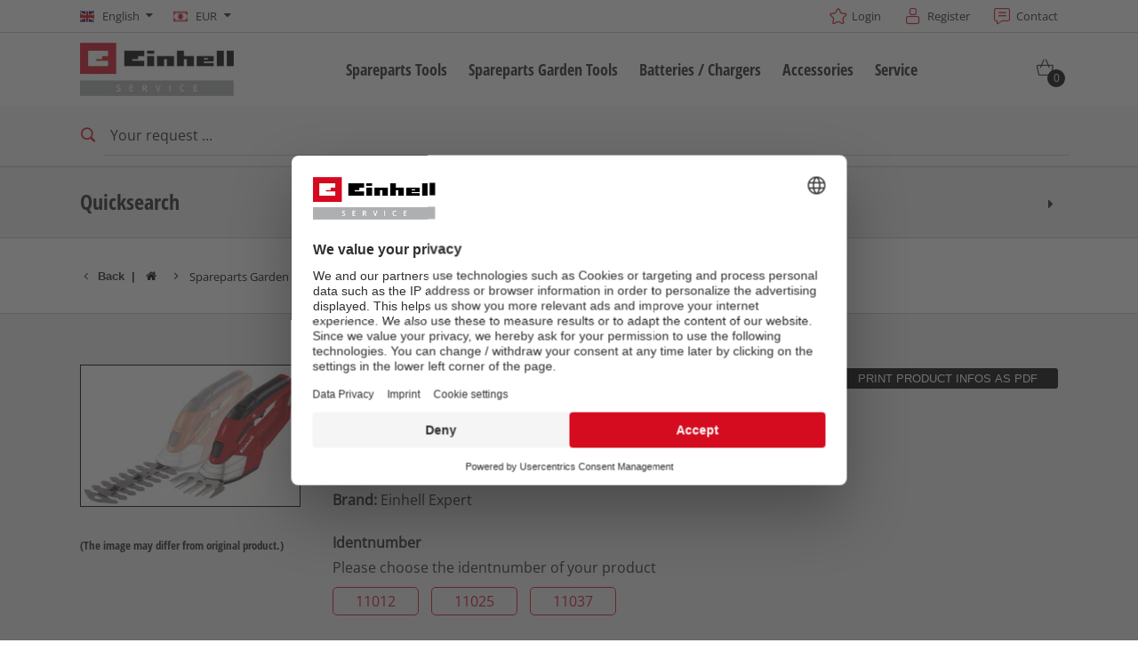

--- FILE ---
content_type: text/html; charset=UTF-8
request_url: https://www.einhell-service.com/en_DE/3410381-ge-cg-7-2-li.html
body_size: 20743
content:

<!DOCTYPE html>
<html lang="en" class="esi" data-theme="esi">
<head>
            <meta charset="utf-8">
<meta http-equiv="X-UA-Compatible" content="IE=edge">
<meta name="robots" content="noindex"/>

<meta name="description" content="The GE-CG 7.2 Li cordless grass and shrub shear is a high-quality and practical tool which makes easy work of trimming lawn edges, bushes and shrubs. The safety switch on the handle can be comfortably operated with one hand and prevents the tool from being switched on unintentionally. The high-grade, long-lasting blades of the GE-CG 7.2 Li are laser-cut, achieve very good cutting results, and can be changed without tools in just a few moves. This tool comes with one grass cutting blade and one shrub shear blade. "/>
<meta property="og:title" content="GE-CG 7,2 Li"/>
<meta property="og:type" content="og:product"/>
<meta property="og:url" content="https://www.einhell-service.com/en_DE/3410381-ge-cg-7-2-li.html"/>
<meta property="og:image" content="https://d2c5rvsfjg2eub.cloudfront.net/image/208244749100/image_ppvpvlrqg93ln4401mv4nohu4f/-FJPG-B400"/>
<meta property="og:description" content="The GE-CG 7.2 Li cordless grass and shrub shear is a high-quality and practical tool which makes easy work of trimming lawn edges, bushes and shrubs. The safety switch on the handle can be comfortably operated with one hand and prevents the tool from being switched on unintentionally. The high-grade, long-lasting blades of the GE-CG 7.2 Li are laser-cut, achieve very good cutting results, and can be changed without tools in just a few moves. This tool comes with one grass cutting blade and one shrub shear blade. "/>
<meta property="product:price:currency" content="EUR"/>
<meta property="product:price:amount" content="185.93"/>
<link rel="canonical" href="https://www.einhell-service.com/en_DE/3410381-ge-cg-7-2-li.html"/>
<link rel="alternate" href="https://www.einhell-service.com/de_DE/3410381-ge-cg-7-2-li.html" hreflang="de-de" /><link rel="alternate" href="https://www.einhell-service.com/fr_FR/3410381-ge-cg-7-2-li.html" hreflang="fr-fr" /><link rel="alternate" href="https://www.einhell-service.com/es_ES/3410381-ge-cg-7-2-li.html" hreflang="es-es" /><link rel="alternate" href="https://www.einhell-service.com/pt_PT/3410381-ge-cg-7-2-li.html" hreflang="pt-pt" /><link rel="alternate" href="https://www.einhell-service.com/it_IT/3410381-ge-cg-7-2-li.html" hreflang="it-it" /><link rel="alternate" href="https://www.einhell-service.com/nl_NL/3410381-ge-cg-7-2-li.html" hreflang="nl-nl" /><link rel="alternate" href="https://www.einhell-service.com/en_DE/3410381-ge-cg-7-2-li.html" hreflang="x-default" /><link rel="alternate" href="https://www.einhell-service.com/da_DK/3410381-ge-cg-7-2-li.html" hreflang="da-dk" /><link rel="alternate" href="https://www.einhell-service.com/sv_SE/3410381-ge-cg-7-2-li.html" hreflang="sv-se" /><link rel="alternate" href="https://www.einhell-service.com/cs_CZ/3410381-ge-cg-7-2-li.html" hreflang="cs-cz" /><link rel="alternate" href="https://www.einhell-service.com/sk_SK/3410381-ge-cg-7-2-li.html" hreflang="sk-sk" /><link rel="alternate" href="https://www.einhell-service.com/hu_HU/3410381-ge-cg-7-2-li.html" hreflang="hu-hu" /><link rel="alternate" href="https://www.einhell-service.com/hr_HR/3410381-ge-cg-7-2-li.html" hreflang="hr-hr" /><link rel="alternate" href="https://www.einhell-service.com/sl_SI/3410381-ge-cg-7-2-li.html" hreflang="sl-si" /><link rel="alternate" href="https://www.einhell-service.com/pl_PL/3410381-ge-cg-7-2-li.html" hreflang="pl-pl" /><link rel="alternate" href="https://www.einhell-service.com/fi_FI/3410381-ge-cg-7-2-li.html" hreflang="fi-fi" />
    <meta name="robots" content="index, follow"/>

<link rel="apple-touch-icon" sizes="180x180" href="/shop/build/shop/img/apple-touch-icon.png">
<link rel="icon" type="image/png" sizes="32x32" href="/shop/build/shop/img/favicon-32x32.png">
<link rel="icon" type="image/png" sizes="16x16" href="/shop/build/shop/img/favicon-16x16.png">
<link rel="manifest" href="/shop/build/shop/img/site.webmanifest">
<meta content="width=device-width, initial-scale=1" name="viewport">

<link rel="preload" href="https://d2c5rvsfjg2eub.cloudfront.net/image/208244749100/image_ppvpvlrqg93ln4401mv4nohu4f/-FJPG-B300" fetchpriority="high" as="image" type="image/jpeg"/>
<link rel="preload" href="https://d2c5rvsfjg2eub.cloudfront.net/image/208244749100/image_ppvpvlrqg93ln4401mv4nohu4f/-FWEBP-B300" fetchpriority="high" as="image" type="image/webp"/>





        <title>GE-CG 7,2 Li - Einhell Service</title>

            <link rel="stylesheet" href="/shop/build/shop/2218.47297599.css"><link rel="stylesheet" href="/shop/build/shop/8682.fdee7a60.css"><link rel="stylesheet" href="/shop/build/shop/5809.31d6cfe0.css"><link rel="stylesheet" href="/shop/build/shop/base.392934d0.css">
<script type="text/javascript"> WebFontConfig = {google: {families: ['Roboto:400,700:latin', 'Open+Sans:400,400i,700,700i', 'Open+Sans+Condensed:700', 'Amatic+SC:400,700:latin']}};</script>
<script type="text/plain" data-usercentrics="Google Fonts"
        src="https://ajax.googleapis.com/ajax/libs/webfont/1.6.26/webfont.js"></script>

<link rel="stylesheet" href="/shop/build/shop/product.80e04d63.css">
    
    <script>
    window.dataLayer = window.dataLayer || [];
    function gtag(){dataLayer.push(arguments);}
    gtag('consent', 'default', {
        ad_user_data: 'denied',
        ad_personalization: 'denied',
        ad_storage: 'denied',
        analytics_storage: 'denied',
        functionality_storage: 'denied',
        personalization_storage: 'denied',
        security_storage: 'granted'
    });
    gtag('set', 'ads_data_redaction', true);
</script>

        <script id="usercentrics-cmp" data-language="en"
            data-settings-id="QFtJuVypY"
            src="https://web.cmp.usercentrics.eu/ui/loader.js" async></script>

<script type="text/javascript">
    window.dataLayer = window.dataLayer || [];
    </script>

    <!-- Google Tag Manager -->
    <script type="text/plain" data-usercentrics="Google Tag Manager">(function (w, d, s, l, i) {
                        w[l] = w[l] || [];
                        w[l].push({
                            'gtm.start':
                                new Date().getTime(), event: 'gtm.js'
                        });
                        var f = d.getElementsByTagName(s)[0],
                            j = d.createElement(s), dl = l != 'dataLayer' ? '&l=' + l : '';
                        j.async = true;
                        j.src =
                            'https://www.googletagmanager.com/gtm.js?id=' + i + dl;
                        f.parentNode.insertBefore(j, f);
                    })(window, document, 'script', 'dataLayer', 'GTM-P7437WN');
    </script>
    <!-- End Google Tag Manager -->

    <script type="text/javascript">
        document.addEventListener("gtm.dom", () => {
                            window.dataLayer.push({"ecommerce":null});
                            window.dataLayer.push({"event":"view_item","ecommerce":{"value":"185.93","currency":"EUR","items":[{"item_id":"3410381","item_name":"GE-CG 7,2 Li","item_category":"GT-C-GT-04","item_brand":"Einhell Expert","price":"185.93","index":0}]},"event_id":"696fa0e86ad1d_7387cde57208045c"});
                    });
    </script>


    <!-- Matomo Tag Manager -->
    <script type="text/plain" data-usercentrics="Matomo (self hosted)">
        var _mtm = window._mtm = window._mtm || [];
        _mtm.push({'mtm.startTime': (new Date().getTime()), 'event': 'mtm.Start'});
        var d=document, g=d.createElement('script'), s=d.getElementsByTagName('script')[0];
        g.async=true; g.src='https://matomo.einhell-live.de/js/container_ynakammc.js'; s.parentNode.insertBefore(g,s);
    </script>
    <!-- End Matomo Tag Manager -->

    <script type="text/javascript">
        window._paq = window._paq || [];
                    window._paq.push(["setEcommerceView","3410381","GE-CG 7,2 Li",["Spareparts Garden Tools"],"185.93"]);
            </script>





</head>
<body>
        <!-- Google Tag Manager (noscript) -->
    <noscript><iframe src="https://www.googletagmanager.com/ns.html?id=GTM-P7437WN"
                      height="0" width="0" style="display:none;visibility:hidden"></iframe></noscript>
    <!-- End Google Tag Manager (noscript) -->


<div id="page-top" class="skip-to-content overflow-hidden -border-bottom">
    <div class="skip-link-nav visually-hidden-focusable inner__wrap -max-width-limited" data-testid="jumpmark-container">
        <a href="javascript:document.querySelectorAll('#content-main a, #content-main button')[0].focus();" class="skip-link" data-testid="jumpmark-main-content-link">
            Skip to main content
        </a>
        <a href="javascript:document.getElementById('search').focus();" class="skip-link" data-testid="jumpmark-search-link">
            Skip to search
        </a>
        <a href="javascript:document.querySelectorAll('.main__menu a')[0].focus();" class="skip-link" data-testid="jumpmark-main-menu-link">
            Skip to main navigation
        </a>
    </div>
</div>
    <div class="page -dom-ready">
        <div class="clicker" style="left: 569px; top: 39px;"></div>
                    <header class="page__header nav-search -cart-badge" data-more-button-label="More">
                <div class="header__topbar" >
    <div class="inner__wrap -max-width-limited">
                            <nav class="module-nav module-nav--lang module-nav--lang-big-opener">
        <div class="nav__meta nav__meta--lang ">
            <div class="nav__lang">
                <div class="nav__current">
                    <div class="current__flag flags-en" tabindex="0">
                        <span class="isc-card__button  flag__label flag__label--mobile">EN</span>
                        <span class="isc-card__button  flag__label flag__label--desktop">
                            English
                            <i class="icon icon-caret-down-after"></i>
                        </span>
                    </div>
                </div>
                <div class="nav__available">
                    <div class="available__label heading delta">
                        <div class="close-icon"><span></span></div>
                    </div>
                    <div class="available__lang">
                        <div class="current__flag flags-en">
                            <span class="flag__label flag__label--mobile">EN</span>
                            <span class="flag__label flag__label--desktop">
                                English
                                <i class="icon icon-caret-down-after"></i>
                            </span>
                        </div>
                    </div>
                </div>
            </div>
        </div>
        <div class="module-language-overlay -bg-gradient-alpha">
    <div class="product-overlay__cwrapper">
        <div class="content__close"></div>
        <div class="content__inner">
            
            <article class="bitbag-block" data-block-code="esi_blocks_language_switch">
        <div>
    <span>Choose your language</span>
    <p></p>
    </div>

<div class="col-wrapper l-3col-b2-33-33-33 -max-width-limited -padded-wide">
    <div class="col col-one">
        <div class="available__lang">
            <a href="/en_DE/switch-locale/en_DE" class="item sylius-available-locale btn -btn-alpha" style="width:100%;text-align:left;"><span>
            <div class="lang__flag lang__flag--int">
                <span class="flag__label"> <strong>English</strong> <small class="norm">(Global)</small><small class="mobile">EN</small></span>
            </div>
            </span></a>
        </div>
    </div>
    <div class="col col-two">
        <div class="available__lang">
            <a href="/en_DE/switch-locale/de_DE" class="item sylius-available-locale btn -btn-alpha" style="width:100%;text-align:left;"><span>
            <div class="lang__flag lang__flag--de">
                <span class="flag__label "> <strong>German</strong> <small class="norm">(Germany)</small><small class="mobile">DE</small></span>
            </div>
            </span></a>
        </div>
    </div>
	<div class="col col-three">
        <div class="available__lang">
            <a href="/en_DE/switch-locale/de_DE" class="item sylius-available-locale btn -btn-alpha" style="width:100%;text-align:left;"><span>
            <div class="lang__flag lang__flag--at">
                <span class="flag__label"> <strong>German</strong> <small class="norm">(Austria)</small><small class="mobile">AT</small></span>
            </div>
            </span></a>
        </div>
    </div>
                                                                                                                                                                                                                                          <div class="col col-one">
        <div class="available__lang">
            <a href="/en_DE/switch-locale/en_GB" class="item sylius-available-locale btn -btn-alpha" style="width:100%;text-align:left;"><span>
            <div class="lang__flag lang__flag--en">
                <span class="flag__label"> <strong>English</strong> <small class="norm">(United Kingdom)</small><small class="mobile">GB</small></span>
            </div>
            </span></a>
        </div>
    </div>
    <div class="col col-two">
        <div class="available__lang">
            <a href="/en_DE/switch-locale/en_GB" class="item sylius-available-locale btn -btn-alpha" style="width:100%;text-align:left;"><span>
            <div class="lang__flag lang__flag--ie">
                <span class="flag__label"> <strong>English</strong> <small class="norm">(Ireland)</small><small class="mobile">IE</small></span>
            </div>
        </span></a>
        </div>
    </div>
	<div class="col col-three">
        <div class="available__lang">
            <a href="/en_DE/switch-locale/it_IT" class="item sylius-available-locale btn -btn-alpha" style="width:100%;text-align:left;"><span>
            <div class="lang__flag lang__flag--it">
                <span class="flag__label"> <strong>Italian</strong> <small class="norm">(Italy)</small><small class="mobile">IT</small></span>
            </div>
            </span></a>
        </div>															
	</div>
	
	<div class="col col-one">
        <div class="available__lang">
            <a href="/en_DE/switch-locale/fr_FR" class="item sylius-available-locale btn -btn-alpha" style="width:100%;text-align:left;"><span>
            <div class="lang__flag lang__flag--fr">
                <span class="flag__label"> <strong>French</strong> <small class="norm">(France)</small><small class="mobile">FR</small></span>
            </div>
        </span></a>
        </div>
    </div>
	<div class="col col-two">
        <div class="available__lang">
            <a href="/en_DE/switch-locale/fr_FR" class="item sylius-available-locale btn -btn-alpha" style="width:100%;text-align:left;"><span>
            <div class="lang__flag lang__flag--be">
                <span class="flag__label"> <strong>French</strong> <small class="norm">(Belgium)</small><small class="mobile">BE</small></span>
            </div>
        </span></a>
        </div>
    </div>
	<div class="col col-three">
        <div class="available__lang">
            <a href="/en_DE/switch-locale/es_ES" class="item sylius-available-locale btn -btn-alpha" style="width:100%;text-align:left;"><span>
            <div class="lang__flag lang__flag--es">
                <span class="flag__label"> <strong>Spanish</strong> <small class="norm">(Spain)</small><small class="mobile">ES</small></span>
            </div>
            </span></a>
        </div>
    </div>
	
	<div class="col col-one">
        <div class="available__lang">
            <a href="/en_DE/switch-locale/pt_PT" class="item sylius-available-locale btn -btn-alpha" style="width:100%;text-align:left;"><span>
            <div class="lang__flag lang__flag--pt">
                <span class="flag__label"> <strong>Portuguese</strong> <small class="norm">(Portugal)</small><small class="mobile">PT</small></span>
            </div>
            </span></a>
        </div>                                                                                          
    </div>
    <div class="col col-two">
        <div class="available__lang">
            <a href="/en_DE/switch-locale/nl_NL" class="item sylius-available-locale btn -btn-alpha" style="width:100%;text-align:left;"><span>
            <div class="lang__flag lang__flag--nl">
                <span class="flag__label"> <strong>Dutch</strong> <small class="norm">(Netherlands)</small><small class="mobile">NL</small></span>
            </div>
            </span></a>
        </div>
    </div>
    <div class="col col-three">
        <div class="available__lang">
            <a href="/en_DE/switch-locale/pl_PL" class="item sylius-available-locale btn -btn-alpha" style="width:100%;text-align:left;"><span>
            <div class="lang__flag lang__flag--pl">
                <span class="flag__label"> <strong>Polish</strong> <small class="norm">(Poland)</small><small class="mobile">PL</small></span>
            </div>
            </span></a>
        </div>                                                                                          
    </div>

    <div class="col col-one">
        <div class="available__lang">
            <a href="/en_DE/switch-locale/cs_CZ" class="item sylius-available-locale btn -btn-alpha" style="width:100%;text-align:left;"><span>
            <div class="lang__flag lang__flag--cs">
                <span class="flag__label"> <strong>Czech</strong> <small class="norm">(Czech Republic)</small><small class="mobile">CZ</small></span>
            </div>
            </span></a>
        </div>
    </div>
    <div class="col col-two">
        <div class="available__lang">
            <a href="/en_DE/switch-locale/sk_SK" class="item sylius-available-locale btn -btn-alpha" style="width:100%;text-align:left;"><span>
            <div class="lang__flag lang__flag--sk">
                <span class="flag__label"> <strong>Slovak</strong> <small class="norm">(Slowakia)</small><small class="mobile">SK</small></span>
            </div>
            </span></a>
        </div>
    </div>
	<div class="col col-three">
        <div class="available__lang">
            <a href="/en_DE/switch-locale/sl_SI" class="item sylius-available-locale btn -btn-alpha" style="width:100%;text-align:left;"><span>
            <div class="lang__flag lang__flag--si">
                <span class="flag__label"> <strong>Slovenian</strong> <small class="norm">(Slovenia)</small><small class="mobile">SL</small></span>
            </div>
            </span></a>
        </div>
    </div>
	
	<div class="col col-one">
        <div class="available__lang">
            <a href="/en_DE/switch-locale/da_DK" class="item sylius-available-locale btn -btn-alpha" style="width:100%;text-align:left;"><span>
            <div class="lang__flag lang__flag--da">
                <span class="flag__label"> <strong>Danish</strong> <small class="norm">(Denmark)</small><small class="mobile">DK</small></span>
            </div>
            </span></a>
        </div>
    </div>
    <div class="col col-two">
        <div class="available__lang">
            <a href="/en_DE/switch-locale/sv_SE" class="item sylius-available-locale btn -btn-alpha" style="width:100%;text-align:left;"><span>
            <div class="lang__flag lang__flag--sv">
                <span class="flag__label"> <strong>Swedish</strong> <small class="norm">(Sweden)</small><small class="mobile">SE</small></span>
            </div>
            </span></a>
        </div>
    </div>
	<div class="col col-three">
        <div class="available__lang">
            <a href="/en_DE/switch-locale/fi_FI" class="item sylius-available-locale btn -btn-alpha" style="width:100%;text-align:left;"><span>
            <div class="lang__flag lang__flag--fi">
                <span class="flag__label"> <strong>Finnish</strong> <small class="norm">(Finland)</small><small class="mobile">FI</small></span>
            </div>
            </span></a>
        </div>
    </div>
	
	<div class="col col-one">
        <div class="available__lang">
            <a href="/en_DE/switch-locale/hr_HR" class="item sylius-available-locale btn -btn-alpha" style="width:100%;text-align:left;"><span>
            <div class="lang__flag lang__flag--hr">
                <span class="flag__label"> <strong>Croatian</strong> <small class="norm">(Croatia)</small><small class="mobile">HR</small></span>
            </div>
            </span></a>
        </div>
    </div>
	<div class="col col-two">
        <div class="available__lang">
            <a href="/en_DE/switch-locale/hu_HU" class="item sylius-available-locale btn -btn-alpha" style="width:100%;text-align:left;"><span>
            <div class="lang__flag lang__flag--hu">
                <span class="flag__label"> <strong>Hungarian</strong> <small class="norm">(Hungary)</small><small class="mobile">HU</small></span>
            </div>
            </span></a>
        </div>
    </div>
	<div class="col col-three">
        <div class="available__lang">
            <a href="/en_DE/switch-locale/ro_RO" class="item sylius-available-locale btn -btn-alpha" style="width:100%;text-align:left;"><span>
            <div class="lang__flag lang__flag--ro">
                <span class="flag__label"> <strong>Romanian</strong> <small class="norm">(Romania)</small><small class="mobile">RO</small></span>
            </div>
            </span></a>
        </div>
    </div>
		
																								
    <script>
		window.addEventListener('DOMContentLoaded', function () {
        (function ($) {
        $(".module-product-overlay").hide().removeClass("-visible");
        $(".module-nav--meta .isc-card__button").bind("mousedown", function () {
             $(".module-product-overlay").show().addClass("-visible");
         });
        $(".module-product-overlay .content__close").bind("mousedown", function () {
        $(".module-nav--meta").removeClass('-open');
        $(".module-product-overlay").hide().removeClass("-visible");
                    })
                })
            (jQuery);
        })
    </script>
</div>
    
    </article>

            </div>
    </div>
</div>
    </nav>

            <nav class="module-nav module-nav--lang module-nav--currency module-nav__meta--keyboard-navigation">
        <div class="nav__meta nav__meta--lang">
            <div class="nav__lang">
                <div class="nav__current">
                    <div class="current__flag flags-currency" tabindex="0">
                        <span class="flag__label flag__label--mobile">EUR</span>
                        <span class="flag__label flag__label--desktop">
                            EUR
                            <i class="icon icon-caret-down-after"></i>
                        </span>
                    </div>
                </div>
                <div class="nav__available">
                    <div class="available__label heading delta">
                        <div class="close-icon"><span></span></div>
                    </div>
                    <div class="available__lang">
                        <div class="current__flag flags-currency">
                            <span class="flag__label flag__label--mobile">EUR</span>
                            <span class="flag__label flag__label--desktop">EUR</span>
                        </div>
                    </div>
                                                                                                                    <div class="available__lang">
                                <a href="/en_DE/switch-currency/GBP">
                                    <div class="lang__flag flags-currency">
                                        <span class="flag__label">GBP</span>
                                    </div>
                                </a>
                            </div>
                                                                                                <div class="available__lang">
                                <a href="/en_DE/switch-currency/HUF">
                                    <div class="lang__flag flags-currency">
                                        <span class="flag__label">HUF</span>
                                    </div>
                                </a>
                            </div>
                                                                                                <div class="available__lang">
                                <a href="/en_DE/switch-currency/CZK">
                                    <div class="lang__flag flags-currency">
                                        <span class="flag__label">CZK</span>
                                    </div>
                                </a>
                            </div>
                                                            </div>
            </div>
        </div>
    </nav>


        <div class="meta-image"></div>
        <nav class="module-nav module-nav--meta">
            <menu title="meta menu" class="module-nav__lvl1">
                                    <li class="module-nav__item">
        <a href="/en_DE/keycloak/keycloak_esi">
            <span class="icon-star-before">Login</span>
        </a>
    </li>
                   <li class="module-nav__item">
      <a href="/en_DE/keycloak/register/keycloak_esi?target_path=/en_DE/checkout/address">
         <span class="icon-registration-before"> Register
      </a>
   </li>
                    <li class="module-nav__item">
        <a href="/en_DE/page/contact">
            <span class="icon-contact-before">
                Contact
            </span>
        </a>
    </li>
            </menu>
        </nav>
    </div>
</div>



<div class="header__header" data-overview-label="Overview">
    <div class="inner__wrap -max-width-limited">
        <div class="module-logo">
    <a href="/en_DE/" class="logo">
        <img src="https://d2c5rvsfjg2eub.cloudfront.net/image/208244749100/image_743o8oujbt2m54uv1jg47ll648/-FJPG" alt="Einhell Service Logo" style="max-height: 65px"/>
    </a>
</div>

    <nav id="main-navigation-menu" class="main__menu module-nav module-nav--main" data-testid="main-navigation">
        <menu class="module-nav__lvl1 module-nav__keyboard-navigation">
            
        
                
            
        
                
                    <li class="module-nav__item module-nav__item--hasSubpages">
                <a href="/en_DE/spareparts-tools" class="item">
                    <span class="heading delta">Spareparts Tools</span>
                </a>
                <button class="menu__submenu-button menu__submenu-button-lvl1" title="Open submenu">
                        <svg xmlns="http://www.w3.org/2000/svg" width="32" height="32" viewBox="0 0 24 24"><path fill="currentColor" d="M12.6 12L8 7.4L9.4 6l6 6l-6 6L8 16.6z"/></svg>

                </button>
                <menu class="module-nav__lvl2">
                                                
                
                    <li class="module-nav__item module-nav__item--hasSubpages">
                <a href="/en_DE/spareparts-tools/cordless-screwdriver" class="item">
                    <span class="heading delta">Cordless Screwdriver</span>
                </a>
                <button class="menu__submenu-button menu__submenu-button-lvl2" title="Open submenu">
                        <svg xmlns="http://www.w3.org/2000/svg" width="32" height="32" viewBox="0 0 24 24"><path fill="currentColor" d="M12.6 12L8 7.4L9.4 6l6 6l-6 6L8 16.6z"/></svg>

                </button>
                <menu class="module-nav__lvl3">
                                                
                            <li class="module-nav__item">
                <a href="/en_DE/spareparts-tools/cordless-screwdriver/mini-screwdriver" class="item">
                                            <span class="item__title">Mini Screwdriver</span>
                                    </a>
            </li>
        
            
                                                
                            <li class="module-nav__item">
                <a href="/en_DE/spareparts-tools/cordless-screwdriver/drill" class="item">
                                            <span class="item__title">Drill</span>
                                    </a>
            </li>
        
            
                                                
                            <li class="module-nav__item">
                <a href="/en_DE/spareparts-tools/cordless-screwdriver/impact-drills" class="item">
                                            <span class="item__title">Impact Drills</span>
                                    </a>
            </li>
        
            
                                                
                            <li class="module-nav__item">
                <a href="/en_DE/spareparts-tools/cordless-screwdriver/impact-screwdrivers" class="item">
                                            <span class="item__title">Impact Screwdrivers</span>
                                    </a>
            </li>
        
            
                                                
                            <li class="module-nav__item">
                <a href="/en_DE/spareparts-tools/cordless-screwdriver/drywall-screwdriver" class="item">
                                            <span class="item__title">Drywall Screwdriver</span>
                                    </a>
            </li>
        
            
                                    </menu>
            </li>
            
                                                
                
                    <li class="module-nav__item module-nav__item--hasSubpages">
                <a href="/en_DE/spareparts-tools/rotary-hammers-drills" class="item">
                    <span class="heading delta">Rotary Hammers / Drills</span>
                </a>
                <button class="menu__submenu-button menu__submenu-button-lvl2" title="Open submenu">
                        <svg xmlns="http://www.w3.org/2000/svg" width="32" height="32" viewBox="0 0 24 24"><path fill="currentColor" d="M12.6 12L8 7.4L9.4 6l6 6l-6 6L8 16.6z"/></svg>

                </button>
                <menu class="module-nav__lvl3">
                                                
                            <li class="module-nav__item">
                <a href="/en_DE/spareparts-tools/rotary-hammers-drills/rotary-hammers" class="item">
                                            <span class="item__title">Rotary Hammers</span>
                                    </a>
            </li>
        
            
                                                
                            <li class="module-nav__item">
                <a href="/en_DE/spareparts-tools/rotary-hammers-drills/demolition-hammer" class="item">
                                            <span class="item__title">Demolition Hammer</span>
                                    </a>
            </li>
        
            
                                                
                            <li class="module-nav__item">
                <a href="/en_DE/spareparts-tools/rotary-hammers-drills/impact-drill-machines" class="item">
                                            <span class="item__title">Impact Drill Machines</span>
                                    </a>
            </li>
        
            
                                                
                            <li class="module-nav__item">
                <a href="/en_DE/spareparts-tools/rotary-hammers-drills/stationary-drills" class="item">
                                            <span class="item__title">Stationary Drills</span>
                                    </a>
            </li>
        
            
                                    </menu>
            </li>
            
                                                
                            <li class="module-nav__item">
                <a href="/en_DE/spareparts-tools/angle-grinder" class="item">
                                            <span class="heading delta">Angle Grinder</span>
                                    </a>
            </li>
        
            
                                                
                
                    <li class="module-nav__item module-nav__item--hasSubpages">
                <a href="/en_DE/spareparts-tools/saws" class="item">
                    <span class="heading delta">Saws</span>
                </a>
                <button class="menu__submenu-button menu__submenu-button-lvl2" title="Open submenu">
                        <svg xmlns="http://www.w3.org/2000/svg" width="32" height="32" viewBox="0 0 24 24"><path fill="currentColor" d="M12.6 12L8 7.4L9.4 6l6 6l-6 6L8 16.6z"/></svg>

                </button>
                <menu class="module-nav__lvl3">
                                                
                            <li class="module-nav__item">
                <a href="/en_DE/spareparts-tools/saws/mitre-saw" class="item">
                                            <span class="item__title">Mitre Saw</span>
                                    </a>
            </li>
        
            
                                                
                            <li class="module-nav__item">
                <a href="/en_DE/spareparts-tools/saws/table-saw" class="item">
                                            <span class="item__title">Table Saw</span>
                                    </a>
            </li>
        
            
                                                
                            <li class="module-nav__item">
                <a href="/en_DE/spareparts-tools/saws/hand-held-circular-saws" class="item">
                                            <span class="item__title">Hand-held circular saws</span>
                                    </a>
            </li>
        
            
                                                
                            <li class="module-nav__item">
                <a href="/en_DE/spareparts-tools/saws/jigsaw" class="item">
                                            <span class="item__title">Jigsaw</span>
                                    </a>
            </li>
        
            
                                                
                            <li class="module-nav__item">
                <a href="/en_DE/spareparts-tools/saws/all-purpose-saw" class="item">
                                            <span class="item__title">All-purpose saw</span>
                                    </a>
            </li>
        
            
                                                
                            <li class="module-nav__item">
                <a href="/en_DE/spareparts-tools/saws/band-saws" class="item">
                                            <span class="item__title">Band saws</span>
                                    </a>
            </li>
        
            
                                                
                            <li class="module-nav__item">
                <a href="/en_DE/spareparts-tools/saws/scroll-saw" class="item">
                                            <span class="item__title">Scroll Saw</span>
                                    </a>
            </li>
        
            
                                                
                            <li class="module-nav__item">
                <a href="/en_DE/spareparts-tools/saws/further-saws" class="item">
                                            <span class="item__title">Further saws</span>
                                    </a>
            </li>
        
            
                                    </menu>
            </li>
            
                                                
                
                    <li class="module-nav__item module-nav__item--hasSubpages">
                <a href="/en_DE/spareparts-tools/vacuum-cleaner" class="item">
                    <span class="heading delta">Vacuum Cleaner</span>
                </a>
                <button class="menu__submenu-button menu__submenu-button-lvl2" title="Open submenu">
                        <svg xmlns="http://www.w3.org/2000/svg" width="32" height="32" viewBox="0 0 24 24"><path fill="currentColor" d="M12.6 12L8 7.4L9.4 6l6 6l-6 6L8 16.6z"/></svg>

                </button>
                <menu class="module-nav__lvl3">
                                                
                            <li class="module-nav__item">
                <a href="/en_DE/spareparts-tools/vacuum-cleaner/wet-dry-vacuum-cleaner" class="item">
                                            <span class="item__title">Wet / Dry Vacuum Cleaner</span>
                                    </a>
            </li>
        
            
                                                
                            <li class="module-nav__item">
                <a href="/en_DE/spareparts-tools/vacuum-cleaner/hand-hoover" class="item">
                                            <span class="item__title">Hand hoover</span>
                                    </a>
            </li>
        
            
                                                
                            <li class="module-nav__item">
                <a href="/en_DE/spareparts-tools/vacuum-cleaner/ash-vacuum-cleaners" class="item">
                                            <span class="item__title">Ash Vacuum Cleaners</span>
                                    </a>
            </li>
        
            
                                    </menu>
            </li>
            
                                                
                
                    <li class="module-nav__item module-nav__item--hasSubpages">
                <a href="/en_DE/spareparts-tools/sanders" class="item">
                    <span class="heading delta">Sanders</span>
                </a>
                <button class="menu__submenu-button menu__submenu-button-lvl2" title="Open submenu">
                        <svg xmlns="http://www.w3.org/2000/svg" width="32" height="32" viewBox="0 0 24 24"><path fill="currentColor" d="M12.6 12L8 7.4L9.4 6l6 6l-6 6L8 16.6z"/></svg>

                </button>
                <menu class="module-nav__lvl3">
                                                
                            <li class="module-nav__item">
                <a href="/en_DE/spareparts-tools/sanders/bench-grinders" class="item">
                                            <span class="item__title">Bench Grinders</span>
                                    </a>
            </li>
        
            
                                                
                            <li class="module-nav__item">
                <a href="/en_DE/spareparts-tools/sanders/rotating-sander" class="item">
                                            <span class="item__title">Rotating sander</span>
                                    </a>
            </li>
        
            
                                                
                            <li class="module-nav__item">
                <a href="/en_DE/spareparts-tools/sanders/multiple-sander" class="item">
                                            <span class="item__title">Multiple sander</span>
                                    </a>
            </li>
        
            
                                                
                            <li class="module-nav__item">
                <a href="/en_DE/spareparts-tools/sanders/orbital-sander" class="item">
                                            <span class="item__title">Orbital sander</span>
                                    </a>
            </li>
        
            
                                                
                            <li class="module-nav__item">
                <a href="/en_DE/spareparts-tools/sanders/belt-sander" class="item">
                                            <span class="item__title">Belt sander</span>
                                    </a>
            </li>
        
            
                                                
                            <li class="module-nav__item">
                <a href="/en_DE/spareparts-tools/sanders/wall-floor-processing-system" class="item">
                                            <span class="item__title">Wall / Floor Processing System</span>
                                    </a>
            </li>
        
            
                                                
                            <li class="module-nav__item">
                <a href="/en_DE/spareparts-tools/sanders/delta-sander" class="item">
                                            <span class="item__title">Delta sander</span>
                                    </a>
            </li>
        
            
                                                
                            <li class="module-nav__item">
                <a href="/en_DE/spareparts-tools/sanders/further-sanders" class="item">
                                            <span class="item__title">Further Sanders</span>
                                    </a>
            </li>
        
            
                                                
                            <li class="module-nav__item">
                <a href="/en_DE/spareparts-tools/sanders/grinding-engraving-tool" class="item">
                                            <span class="item__title">Grinding / Engraving Tool</span>
                                    </a>
            </li>
        
            
                                    </menu>
            </li>
            
                                                
                
                    <li class="module-nav__item module-nav__item--hasSubpages">
                <a href="/en_DE/spareparts-tools/air-compressors" class="item">
                    <span class="heading delta">Air Compressors</span>
                </a>
                <button class="menu__submenu-button menu__submenu-button-lvl2" title="Open submenu">
                        <svg xmlns="http://www.w3.org/2000/svg" width="32" height="32" viewBox="0 0 24 24"><path fill="currentColor" d="M12.6 12L8 7.4L9.4 6l6 6l-6 6L8 16.6z"/></svg>

                </button>
                <menu class="module-nav__lvl3">
                                                
                            <li class="module-nav__item">
                <a href="/en_DE/spareparts-tools/air-compressors/cordless-air-compressor" class="item">
                                            <span class="item__title">Cordless Air Compressor</span>
                                    </a>
            </li>
        
            
                                                
                            <li class="module-nav__item">
                <a href="/en_DE/spareparts-tools/air-compressors/hybrid-compressor" class="item">
                                            <span class="item__title">Hybrid-Compressor</span>
                                    </a>
            </li>
        
            
                                                
                            <li class="module-nav__item">
                <a href="/en_DE/spareparts-tools/air-compressors/electric-air-compressors" class="item">
                                            <span class="item__title">Electric air compressors</span>
                                    </a>
            </li>
        
            
                                                
                            <li class="module-nav__item">
                <a href="/en_DE/spareparts-tools/air-compressors/compressed-air-devices" class="item">
                                            <span class="item__title">Compressed air devices</span>
                                    </a>
            </li>
        
            
                                                
                            <li class="module-nav__item">
                <a href="/en_DE/spareparts-tools/air-compressors/car-air-compressor" class="item">
                                            <span class="item__title">Car Air Compressor</span>
                                    </a>
            </li>
        
            
                                    </menu>
            </li>
            
                                                
                
                    <li class="module-nav__item module-nav__item--hasSubpages">
                <a href="/en_DE/spareparts-tools/other-tools-machines" class="item">
                    <span class="heading delta">Other tools / machines</span>
                </a>
                <button class="menu__submenu-button menu__submenu-button-lvl2" title="Open submenu">
                        <svg xmlns="http://www.w3.org/2000/svg" width="32" height="32" viewBox="0 0 24 24"><path fill="currentColor" d="M12.6 12L8 7.4L9.4 6l6 6l-6 6L8 16.6z"/></svg>

                </button>
                <menu class="module-nav__lvl3">
                                                
                            <li class="module-nav__item">
                <a href="/en_DE/spareparts-tools/other-tools-machines/multifunction-tools" class="item">
                                            <span class="item__title">Multifunction Tools</span>
                                    </a>
            </li>
        
            
                                                
                            <li class="module-nav__item">
                <a href="/en_DE/spareparts-tools/other-tools-machines/planers-millers" class="item">
                                            <span class="item__title">Planers / Millers</span>
                                    </a>
            </li>
        
            
                                                
                            <li class="module-nav__item">
                <a href="/en_DE/spareparts-tools/other-tools-machines/cutting-separating-saws" class="item">
                                            <span class="item__title">Cutting /Separating saws</span>
                                    </a>
            </li>
        
            
                                                
                            <li class="module-nav__item">
                <a href="/en_DE/spareparts-tools/other-tools-machines/lamps" class="item">
                                            <span class="item__title">Lamps</span>
                                    </a>
            </li>
        
            
                                                
                            <li class="module-nav__item">
                <a href="/en_DE/spareparts-tools/other-tools-machines/stirrers" class="item">
                                            <span class="item__title">Stirrers</span>
                                    </a>
            </li>
        
            
                                                
                            <li class="module-nav__item">
                <a href="/en_DE/spareparts-tools/other-tools-machines/car-tools" class="item">
                                            <span class="item__title">Car Tools</span>
                                    </a>
            </li>
        
            
                                                
                            <li class="module-nav__item">
                <a href="/en_DE/spareparts-tools/other-tools-machines/laser-measuring-tools" class="item">
                                            <span class="item__title">Laser / Measuring Tools</span>
                                    </a>
            </li>
        
            
                                                
                            <li class="module-nav__item">
                <a href="/en_DE/spareparts-tools/other-tools-machines/pain-spray-systems" class="item">
                                            <span class="item__title">Pain Spray Systems</span>
                                    </a>
            </li>
        
            
                                                
                            <li class="module-nav__item">
                <a href="/en_DE/spareparts-tools/other-tools-machines/glue-guns" class="item">
                                            <span class="item__title">Glue guns</span>
                                    </a>
            </li>
        
            
                                                
                            <li class="module-nav__item">
                <a href="/en_DE/spareparts-tools/other-tools-machines/power-generators" class="item">
                                            <span class="item__title">Power Generators</span>
                                    </a>
            </li>
        
            
                                                
                            <li class="module-nav__item">
                <a href="/en_DE/spareparts-tools/other-tools-machines/lifting-towing-vehicles" class="item">
                                            <span class="item__title">Lifting / towing vehicles</span>
                                    </a>
            </li>
        
            
                                                
                            <li class="module-nav__item">
                <a href="/en_DE/spareparts-tools/other-tools-machines/polishing-machines" class="item">
                                            <span class="item__title">Polishing Machines</span>
                                    </a>
            </li>
        
            
                                                
                            <li class="module-nav__item">
                <a href="/en_DE/spareparts-tools/other-tools-machines/welding-machine" class="item">
                                            <span class="item__title">Welding Machine</span>
                                    </a>
            </li>
        
            
                                                
                            <li class="module-nav__item">
                <a href="/en_DE/spareparts-tools/other-tools-machines/further-equipment" class="item">
                                            <span class="item__title">Further equipment</span>
                                    </a>
            </li>
        
            
                                    </menu>
            </li>
            
                                                
                
                    <li class="module-nav__item module-nav__item--hasSubpages">
                <a href="/en_DE/spareparts-tools/heating-devices-air-conditioning" class="item">
                    <span class="heading delta">Heating devices / air conditioning</span>
                </a>
                <button class="menu__submenu-button menu__submenu-button-lvl2" title="Open submenu">
                        <svg xmlns="http://www.w3.org/2000/svg" width="32" height="32" viewBox="0 0 24 24"><path fill="currentColor" d="M12.6 12L8 7.4L9.4 6l6 6l-6 6L8 16.6z"/></svg>

                </button>
                <menu class="module-nav__lvl3">
                                                
                            <li class="module-nav__item">
                <a href="/en_DE/spareparts-tools/heating-devices-air-conditioning/electrical-heaters" class="item">
                                            <span class="item__title">Electrical Heaters</span>
                                    </a>
            </li>
        
            
                                                
                            <li class="module-nav__item">
                <a href="/en_DE/spareparts-tools/heating-devices-air-conditioning/gas-heaters" class="item">
                                            <span class="item__title">Gas Heaters</span>
                                    </a>
            </li>
        
            
                                                
                            <li class="module-nav__item">
                <a href="/en_DE/spareparts-tools/heating-devices-air-conditioning/diesel-heaters" class="item">
                                            <span class="item__title">Diesel Heaters</span>
                                    </a>
            </li>
        
            
                                                
                            <li class="module-nav__item">
                <a href="/en_DE/spareparts-tools/heating-devices-air-conditioning/air-conditioner" class="item">
                                            <span class="item__title">Air Conditioner</span>
                                    </a>
            </li>
        
            
                                                
                            <li class="module-nav__item">
                <a href="/en_DE/spareparts-tools/heating-devices-air-conditioning/dehumidifier" class="item">
                                            <span class="item__title">Dehumidifier</span>
                                    </a>
            </li>
        
            
                                    </menu>
            </li>
            
                                    </menu>
            </li>
            
        
                
                    <li class="module-nav__item module-nav__item--hasSubpages">
                <a href="/en_DE/spareparts-garden-tools" class="item">
                    <span class="heading delta">Spareparts Garden Tools</span>
                </a>
                <button class="menu__submenu-button menu__submenu-button-lvl1" title="Open submenu">
                        <svg xmlns="http://www.w3.org/2000/svg" width="32" height="32" viewBox="0 0 24 24"><path fill="currentColor" d="M12.6 12L8 7.4L9.4 6l6 6l-6 6L8 16.6z"/></svg>

                </button>
                <menu class="module-nav__lvl2">
                                                
                
                    <li class="module-nav__item module-nav__item--hasSubpages">
                <a href="/en_DE/spareparts-garden-tools/lawn-mower" class="item">
                    <span class="heading delta">Lawn Mower</span>
                </a>
                <button class="menu__submenu-button menu__submenu-button-lvl2" title="Open submenu">
                        <svg xmlns="http://www.w3.org/2000/svg" width="32" height="32" viewBox="0 0 24 24"><path fill="currentColor" d="M12.6 12L8 7.4L9.4 6l6 6l-6 6L8 16.6z"/></svg>

                </button>
                <menu class="module-nav__lvl3">
                                                
                            <li class="module-nav__item">
                <a href="/en_DE/spareparts-garden-tools/lawn-mower/cordless-lawn-mower" class="item">
                                            <span class="item__title">Cordless lawn mower</span>
                                    </a>
            </li>
        
            
                                                
                            <li class="module-nav__item">
                <a href="/en_DE/spareparts-garden-tools/lawn-mower/robot-lawn-mower" class="item">
                                            <span class="item__title">Robot Lawn Mower</span>
                                    </a>
            </li>
        
            
                                                
                            <li class="module-nav__item">
                <a href="/en_DE/spareparts-garden-tools/lawn-mower/petrol-lawn-mower" class="item">
                                            <span class="item__title">Petrol lawn mower</span>
                                    </a>
            </li>
        
            
                                                
                            <li class="module-nav__item">
                <a href="/en_DE/spareparts-garden-tools/lawn-mower/electric-lawn-mower" class="item">
                                            <span class="item__title">Electric lawn mower</span>
                                    </a>
            </li>
        
            
                                                
                            <li class="module-nav__item">
                <a href="/en_DE/spareparts-garden-tools/lawn-mower/manual-lawn-mower" class="item">
                                            <span class="item__title">Manual lawn mower</span>
                                    </a>
            </li>
        
            
                                    </menu>
            </li>
            
                                                
                
                    <li class="module-nav__item module-nav__item--hasSubpages">
                <a href="/en_DE/spareparts-garden-tools/trimmer-scythes" class="item">
                    <span class="heading delta">Trimmer / Scythes</span>
                </a>
                <button class="menu__submenu-button menu__submenu-button-lvl2" title="Open submenu">
                        <svg xmlns="http://www.w3.org/2000/svg" width="32" height="32" viewBox="0 0 24 24"><path fill="currentColor" d="M12.6 12L8 7.4L9.4 6l6 6l-6 6L8 16.6z"/></svg>

                </button>
                <menu class="module-nav__lvl3">
                                                
                            <li class="module-nav__item">
                <a href="/en_DE/spareparts-garden-tools/trimmer-scythes/cordless-grass-trimmer" class="item">
                                            <span class="item__title">Cordless grass trimmer</span>
                                    </a>
            </li>
        
            
                                                
                            <li class="module-nav__item">
                <a href="/en_DE/spareparts-garden-tools/trimmer-scythes/electric-lawn-trimmer" class="item">
                                            <span class="item__title">Electric Lawn Trimmer</span>
                                    </a>
            </li>
        
            
                                                
                            <li class="module-nav__item">
                <a href="/en_DE/spareparts-garden-tools/trimmer-scythes/petrol-lawn-trimmer" class="item">
                                            <span class="item__title">Petrol Lawn Trimmer</span>
                                    </a>
            </li>
        
            
                                                
                            <li class="module-nav__item">
                <a href="/en_DE/spareparts-garden-tools/trimmer-scythes/cordless-scythes" class="item">
                                            <span class="item__title">Cordless Scythes</span>
                                    </a>
            </li>
        
            
                                                
                            <li class="module-nav__item">
                <a href="/en_DE/spareparts-garden-tools/trimmer-scythes/electric-scythes" class="item">
                                            <span class="item__title">Electric Scythes</span>
                                    </a>
            </li>
        
            
                                                
                            <li class="module-nav__item">
                <a href="/en_DE/spareparts-garden-tools/trimmer-scythes/petrol-scythes" class="item">
                                            <span class="item__title">Petrol Scythes</span>
                                    </a>
            </li>
        
            
                                    </menu>
            </li>
            
                                                
                
                    <li class="module-nav__item module-nav__item--hasSubpages">
                <a href="/en_DE/spareparts-garden-tools/hedge-trimmers" class="item">
                    <span class="heading delta">Hedge Trimmers</span>
                </a>
                <button class="menu__submenu-button menu__submenu-button-lvl2" title="Open submenu">
                        <svg xmlns="http://www.w3.org/2000/svg" width="32" height="32" viewBox="0 0 24 24"><path fill="currentColor" d="M12.6 12L8 7.4L9.4 6l6 6l-6 6L8 16.6z"/></svg>

                </button>
                <menu class="module-nav__lvl3">
                                                
                            <li class="module-nav__item">
                <a href="/en_DE/spareparts-garden-tools/hedge-trimmers/electric-hedge-trimmer" class="item">
                                            <span class="item__title">Electric hedge trimmer</span>
                                    </a>
            </li>
        
            
                                                
                            <li class="module-nav__item">
                <a href="/en_DE/spareparts-garden-tools/hedge-trimmers/cordless-hedge-trimmer" class="item">
                                            <span class="item__title">Cordless hedge trimmer</span>
                                    </a>
            </li>
        
            
                                                
                            <li class="module-nav__item">
                <a href="/en_DE/spareparts-garden-tools/hedge-trimmers/petrol-hedge-trimmer" class="item">
                                            <span class="item__title">Petrol hedge trimmer</span>
                                    </a>
            </li>
        
            
                                                
                            <li class="module-nav__item">
                <a href="/en_DE/spareparts-garden-tools/hedge-trimmers/telescopic-hedge-trimmer" class="item">
                                            <span class="item__title">Telescopic Hedge Trimmer</span>
                                    </a>
            </li>
        
            
                                                
                            <li class="module-nav__item">
                <a href="/en_DE/spareparts-garden-tools/hedge-trimmers/pruning-shears" class="item">
                                            <span class="item__title">Pruning Shears</span>
                                    </a>
            </li>
        
            
                                    </menu>
            </li>
            
                                                
                
                    <li class="module-nav__item module-nav__item--hasSubpages">
                <a href="/en_DE/spareparts-garden-tools/water-pumps" class="item">
                    <span class="heading delta">Water Pumps</span>
                </a>
                <button class="menu__submenu-button menu__submenu-button-lvl2" title="Open submenu">
                        <svg xmlns="http://www.w3.org/2000/svg" width="32" height="32" viewBox="0 0 24 24"><path fill="currentColor" d="M12.6 12L8 7.4L9.4 6l6 6l-6 6L8 16.6z"/></svg>

                </button>
                <menu class="module-nav__lvl3">
                                                
                            <li class="module-nav__item">
                <a href="/en_DE/spareparts-garden-tools/water-pumps/garden-pumps" class="item">
                                            <span class="item__title">Garden Pumps</span>
                                    </a>
            </li>
        
            
                                                
                            <li class="module-nav__item">
                <a href="/en_DE/spareparts-garden-tools/water-pumps/clear-water-pumps" class="item">
                                            <span class="item__title">Clear Water Pumps</span>
                                    </a>
            </li>
        
            
                                                
                            <li class="module-nav__item">
                <a href="/en_DE/spareparts-garden-tools/water-pumps/automatic-water-works" class="item">
                                            <span class="item__title">Automatic Water Works</span>
                                    </a>
            </li>
        
            
                                                
                            <li class="module-nav__item">
                <a href="/en_DE/spareparts-garden-tools/water-pumps/submersible-pumps" class="item">
                                            <span class="item__title">Submersible Pumps</span>
                                    </a>
            </li>
        
            
                                                
                            <li class="module-nav__item">
                <a href="/en_DE/spareparts-garden-tools/water-pumps/dirt-water-pumps" class="item">
                                            <span class="item__title">Dirt Water Pumps</span>
                                    </a>
            </li>
        
            
                                                
                            <li class="module-nav__item">
                <a href="/en_DE/spareparts-garden-tools/water-pumps/deep-well-pumps" class="item">
                                            <span class="item__title">Deep Well Pumps</span>
                                    </a>
            </li>
        
            
                                                
                            <li class="module-nav__item">
                <a href="/en_DE/spareparts-garden-tools/water-pumps/water-works" class="item">
                                            <span class="item__title">Water Works</span>
                                    </a>
            </li>
        
            
                                                
                            <li class="module-nav__item">
                <a href="/en_DE/spareparts-garden-tools/water-pumps/petrol-water-pumps" class="item">
                                            <span class="item__title">Petrol Water Pumps</span>
                                    </a>
            </li>
        
            
                                                
                            <li class="module-nav__item">
                <a href="/en_DE/spareparts-garden-tools/water-pumps/other-pumps" class="item">
                                            <span class="item__title">Other Pumps</span>
                                    </a>
            </li>
        
            
                                    </menu>
            </li>
            
                                                
                
                    <li class="module-nav__item module-nav__item--hasSubpages">
                <a href="/en_DE/spareparts-garden-tools/scarifier" class="item">
                    <span class="heading delta">Scarifier</span>
                </a>
                <button class="menu__submenu-button menu__submenu-button-lvl2" title="Open submenu">
                        <svg xmlns="http://www.w3.org/2000/svg" width="32" height="32" viewBox="0 0 24 24"><path fill="currentColor" d="M12.6 12L8 7.4L9.4 6l6 6l-6 6L8 16.6z"/></svg>

                </button>
                <menu class="module-nav__lvl3">
                                                
                            <li class="module-nav__item">
                <a href="/en_DE/spareparts-garden-tools/scarifier/cordless-scarifier" class="item">
                                            <span class="item__title">Cordless Scarifier</span>
                                    </a>
            </li>
        
            
                                                
                            <li class="module-nav__item">
                <a href="/en_DE/spareparts-garden-tools/scarifier/electric-scarifier" class="item">
                                            <span class="item__title">Electric Scarifier</span>
                                    </a>
            </li>
        
            
                                                
                            <li class="module-nav__item">
                <a href="/en_DE/spareparts-garden-tools/scarifier/petrol-scarifier" class="item">
                                            <span class="item__title">Petrol Scarifier</span>
                                    </a>
            </li>
        
            
                                                
                            <li class="module-nav__item">
                <a href="/en_DE/spareparts-garden-tools/scarifier/hand-scarifier" class="item">
                                            <span class="item__title">Hand Scarifier</span>
                                    </a>
            </li>
        
            
                                    </menu>
            </li>
            
                                                
                
                    <li class="module-nav__item module-nav__item--hasSubpages">
                <a href="/en_DE/spareparts-garden-tools/chain-saws-pruning-saws" class="item">
                    <span class="heading delta">Chain saws / Pruning Saws</span>
                </a>
                <button class="menu__submenu-button menu__submenu-button-lvl2" title="Open submenu">
                        <svg xmlns="http://www.w3.org/2000/svg" width="32" height="32" viewBox="0 0 24 24"><path fill="currentColor" d="M12.6 12L8 7.4L9.4 6l6 6l-6 6L8 16.6z"/></svg>

                </button>
                <menu class="module-nav__lvl3">
                                                
                            <li class="module-nav__item">
                <a href="/en_DE/spareparts-garden-tools/chain-saws-pruning-saws/cordless-chain-saws" class="item">
                                            <span class="item__title">Cordless Chain Saws</span>
                                    </a>
            </li>
        
            
                                                
                            <li class="module-nav__item">
                <a href="/en_DE/spareparts-garden-tools/chain-saws-pruning-saws/petrol-chain-saws" class="item">
                                            <span class="item__title">Petrol Chain Saws</span>
                                    </a>
            </li>
        
            
                                                
                            <li class="module-nav__item">
                <a href="/en_DE/spareparts-garden-tools/chain-saws-pruning-saws/electric-chain-saws" class="item">
                                            <span class="item__title">Electric chain saws</span>
                                    </a>
            </li>
        
            
                                                
                            <li class="module-nav__item">
                <a href="/en_DE/spareparts-garden-tools/chain-saws-pruning-saws/pole-mounted-powered-pruner" class="item">
                                            <span class="item__title">Pole-Mounted Powered Pruner</span>
                                    </a>
            </li>
        
            
                                                
                            <li class="module-nav__item">
                <a href="/en_DE/spareparts-garden-tools/chain-saws-pruning-saws/pruning-saws" class="item">
                                            <span class="item__title">Pruning Saws</span>
                                    </a>
            </li>
        
            
                                    </menu>
            </li>
            
                                                
                            <li class="module-nav__item">
                <a href="/en_DE/spareparts-garden-tools/tillers" class="item">
                                            <span class="heading delta">Tillers</span>
                                    </a>
            </li>
        
            
                                                
                
                    <li class="module-nav__item module-nav__item--hasSubpages">
                <a href="/en_DE/spareparts-garden-tools/further-garden-tools" class="item">
                    <span class="heading delta">Further Garden Tools</span>
                </a>
                <button class="menu__submenu-button menu__submenu-button-lvl2" title="Open submenu">
                        <svg xmlns="http://www.w3.org/2000/svg" width="32" height="32" viewBox="0 0 24 24"><path fill="currentColor" d="M12.6 12L8 7.4L9.4 6l6 6l-6 6L8 16.6z"/></svg>

                </button>
                <menu class="module-nav__lvl3">
                                                
                            <li class="module-nav__item">
                <a href="/en_DE/spareparts-garden-tools/further-garden-tools/high-pressure-cleaners" class="item">
                                            <span class="item__title">High Pressure Cleaners</span>
                                    </a>
            </li>
        
            
                                                
                            <li class="module-nav__item">
                <a href="/en_DE/spareparts-garden-tools/further-garden-tools/shredders" class="item">
                                            <span class="item__title">Shredders</span>
                                    </a>
            </li>
        
            
                                                
                            <li class="module-nav__item">
                <a href="/en_DE/spareparts-garden-tools/further-garden-tools/surface-brush" class="item">
                                            <span class="item__title">Surface Brush</span>
                                    </a>
            </li>
        
            
                                                
                            <li class="module-nav__item">
                <a href="/en_DE/spareparts-garden-tools/further-garden-tools/grout-cleaner" class="item">
                                            <span class="item__title">Grout Cleaner</span>
                                    </a>
            </li>
        
            
                                                
                            <li class="module-nav__item">
                <a href="/en_DE/spareparts-garden-tools/further-garden-tools/grass-shears" class="item">
                                            <span class="item__title">Grass Shears</span>
                                    </a>
            </li>
        
            
                                                
                            <li class="module-nav__item">
                <a href="/en_DE/spareparts-garden-tools/further-garden-tools/leaf-vacuum" class="item">
                                            <span class="item__title">Leaf Vacuum</span>
                                    </a>
            </li>
        
            
                                                
                            <li class="module-nav__item">
                <a href="/en_DE/spareparts-garden-tools/further-garden-tools/leaf-blowers" class="item">
                                            <span class="item__title">Leaf Blowers</span>
                                    </a>
            </li>
        
            
                                                
                            <li class="module-nav__item">
                <a href="/en_DE/spareparts-garden-tools/further-garden-tools/chain-sharpener" class="item">
                                            <span class="item__title">Chain Sharpener</span>
                                    </a>
            </li>
        
            
                                                
                            <li class="module-nav__item">
                <a href="/en_DE/spareparts-garden-tools/further-garden-tools/multitool" class="item">
                                            <span class="item__title">Multitool</span>
                                    </a>
            </li>
        
            
                                                
                            <li class="module-nav__item">
                <a href="/en_DE/spareparts-garden-tools/further-garden-tools/push-sweeper" class="item">
                                            <span class="item__title">Push Sweeper</span>
                                    </a>
            </li>
        
            
                                    </menu>
            </li>
            
                                                
                            <li class="module-nav__item">
                <a href="/en_DE/spareparts-garden-tools/other-garden-equipment" class="item">
                                            <span class="heading delta">Other Garden Equipment</span>
                                    </a>
            </li>
        
            
                                    </menu>
            </li>
            
        
                            <li class="module-nav__item">
                <a href="/en_DE/batteries-chargers" class="item">
                                            <span class="heading delta">Batteries / Chargers</span>
                                    </a>
            </li>
        
            
        
                
                    <li class="module-nav__item module-nav__item--hasSubpages">
                <a href="/en_DE/accessories" class="item">
                    <span class="heading delta">Accessories</span>
                </a>
                <button class="menu__submenu-button menu__submenu-button-lvl1" title="Open submenu">
                        <svg xmlns="http://www.w3.org/2000/svg" width="32" height="32" viewBox="0 0 24 24"><path fill="currentColor" d="M12.6 12L8 7.4L9.4 6l6 6l-6 6L8 16.6z"/></svg>

                </button>
                <menu class="module-nav__lvl2">
                                                
                            <li class="module-nav__item">
                <a href="/en_DE/accessories/tools-accessories" class="item">
                                            <span class="heading delta">Tools Accessories</span>
                                    </a>
            </li>
        
            
                                                
                            <li class="module-nav__item">
                <a href="/en_DE/accessories/stationary-tools-accessories" class="item">
                                            <span class="heading delta">Stationary Tools Accessories</span>
                                    </a>
            </li>
        
            
                                                
                            <li class="module-nav__item">
                <a href="/en_DE/accessories/garden-accessories" class="item">
                                            <span class="heading delta">Garden Accessories</span>
                                    </a>
            </li>
        
            
                                                
                            <li class="module-nav__item">
                <a href="/en_DE/accessories/cleaning-equipment-accessories" class="item">
                                            <span class="heading delta">Cleaning Equipment Accessories</span>
                                    </a>
            </li>
        
            
                                                
                            <li class="module-nav__item">
                <a href="/en_DE/accessories/autotechnique-accessories" class="item">
                                            <span class="heading delta">Autotechnique Accessories</span>
                                    </a>
            </li>
        
            
                                                
                            <li class="module-nav__item">
                <a href="/en_DE/accessories/kwb-accessories" class="item">
                                            <span class="heading delta">kwb Accessories</span>
                                    </a>
            </li>
        
            
                                                
                            <li class="module-nav__item">
                <a href="/en_DE/accessories/heating-accessories" class="item">
                                            <span class="heading delta">Heating Accessories</span>
                                    </a>
            </li>
        
            
                                    </menu>
            </li>
            


                <li class="module-nav__item module-nav__item--hasSubpages">
        <a href="/en_DE/page/service" class="item">
    <span class="heading delta">
        Service
    </span>
</a>

        <button class="menu__submenu-button menu__submenu-button-lvl1" title="sylius.ui.button.open_sub_menu">
                <svg xmlns="http://www.w3.org/2000/svg" width="32" height="32" viewBox="0 0 24 24"><path fill="currentColor" d="M12.6 12L8 7.4L9.4 6l6 6l-6 6L8 16.6z"/></svg>

        </button>
        <menu class="module-nav__lvl2">
                        <li class="module-nav__item">
            <a href="/en_DE/page/customer-contact" class="item">
    <span class="heading delta">
        Customer contact
    </span>
</a>
        </li>
                <li class="module-nav__item">
            <a href="/en_DE/page/robotic-mower-services" class="item">
    <span class="heading delta">
        Robotic Mower Services
    </span>
</a>
        </li>
                <li class="module-nav__item">
            <a href="/en_DE/page/warranty-service" class="item">
    <span class="heading delta">
        Warranty service
    </span>
</a>
        </li>
                <li class="module-nav__item">
            <a href="/en_DE/page/repair-service" class="item">
    <span class="heading delta">
        Repair service
    </span>
</a>
        </li>
                        <li class="module-nav__item">
            <a href="/en_DE/page/contact" class="item">
    <span class="heading delta">
        Contact
    </span>
</a>
        </li>
                <li class="module-nav__item">
            <a href="/en_DE/page/revocation" class="item">
    <span class="heading delta">
        Revocation
    </span>
</a>
        </li>
                <li class="module-nav__item">
            <a href="/en_DE/page/faq" class="item">
    <span class="heading delta">
        Questions and answers
    </span>
</a>
        </li>
    
            <li class="module-nav__item">
                <a href="/en_DE/newsletters/new">
                    <span class="heading delta">Newsletter</span>
                </a>
            </li>
        </menu>
    </li>
        </menu>
    </nav>

<div class="module-nav-features">
    <div class="module-search"  data-controller="live" data-live-name-value="eag_elasticsearch:menu:search" data-live-url-value="/en_DE/_components/eag_elasticsearch:menu:search" id="live-1925386506-0" data-live-props-value="{&quot;query&quot;:&quot;&quot;,&quot;hookableMetadata&quot;:{&quot;renderedBy&quot;:&quot;sylius_shop.base.header.navbar.features&quot;,&quot;configuration&quot;:&quot;[]&quot;,&quot;prefixes&quot;:[&quot;sylius_shop.product.show.header.navbar.features&quot;,&quot;sylius_shop.base.header.navbar.features&quot;]},&quot;@attributes&quot;:{&quot;id&quot;:&quot;live-1925386506-0&quot;},&quot;@checksum&quot;:&quot;U3jpbTnUjX+2QjxLsTFRZS2oTFnQPgbaWf1lRBPvQ\/8=&quot;}">
    <div class="search__button">
        <span class="icon-search-before" data-placeholder="Search"></span>
    </div>
    <div class="search__input">
        <form method="get"
              action="/en_DE/catalogsearch/result"
              class="ui loadable form">
            <div class="input__field--input" id="products-search">
                <button type="submit" class="icon-search-after" aria-label="Open search bar" tabindex="-1"></button>
                <input type="search" id="search" name="q" placeholder="Your request ..."
                       autocomplete="off" aria-label="Your request"
                       class="prompt"
                       data-model="query"
                       data-testid="main-search-input"
                />
                <button type="button" class="close-icon icon-close-after" aria-label="Close searchbar"></button>
            </div>
                    </form>
    </div>
</div>
    <div class="module-cart" data-number="Count">
    <div class="cart__background"></div>
    <a href="/en_DE/cart/" class="cart__button">
        <span class="icon-cart-before"></span>
        <div class="icon__cart--badge"><span id="cart-values">0</span></div>
    </a>
</div>

    <div class="more-button">
        <div class="menu-icon">
            <span class="bubble"></span>
            <span class="bubble"></span>
            <span class="bubble"></span>
        </div>
    </div>
    <nav class="module-nav module-nav--more"></nav>
</div>
    </div>
</div>

            </header>
                <div class="page__content" data-testid="main-content-container">
            
        <aside class="section-row clearfix -padded-medium light-grey -border-bottom quicksearch"
             data-product-finder-url="/en_DE/product-finder">
        <div class="inner__wrap -max-width-limited clearfix">
            <span class="mobile-hide-button beta heading" tabindex="0">
                Quicksearch
                <div class="icon-container closed">
                    <div class="icon icon-caret-right-after"></div>
                </div>
            </span>
            <div class="quick-finder-box" id="quick-finder-box"
                 style="display: none">
                <br/>
                <div id="ajax-results-error"></div>

                <div class="ui three column stackable grid quick-finder">
                    <div class="column-40">
                        <form id="quicksearch-form-SerialNo" class="quicksearch-form ui form" action="/en_DE/product-finder" method="POST">
                            <div class="form-group" style="display: flex">
                                <div class="input quick-finder-input-container">
                                    <input id="quick-search-serial-no" class="quick-search-value-serialNo" type="search"
                                           name="serialNo" placeholder="Enter serialnumber..."/>
                                    <div class="input-background">
                                        <label for="quick-search-serial-no">
                                            Enter serialnumber
                                        </label>
                                    </div>
                                </div>
                                <input type="hidden" name="locale" value="en_DE"/>
                                <input type="hidden" name="mode" value="SerialNo"/>
                                <button type="submit"
                                        class="btn -btn-alpha-shop ajax quick-search-button quick-search-serial-no"
                                        aria-label="Search for serial number"
                                        title="search now">
                                    <i class="play icon"></i>
                                </button>
                            </div>
                        </form>
                        <div class="top-10"></div>
                        
            <article class="bitbag-block" data-block-code="esi_blocks_serial_number_finder">
        <button class="modal-window--opener button__link" data-modal-id="serial_number_info_modal">
            <span class="icon-info-circle-before"></span> Where to find the serial number?
</button>
<div id="serial_number_info_modal" class="ui modal fade version-modal in modal-window" tabindex="-1" role="dialog" aria-hidden="true">
    <button class="close" data-dismiss="modal" aria-hidden="true"><span class="icon-close-before"></span></button>
    <div class="header">
        <span class="heading black sl gamma">Where can you find the serial number?</span>
    </div>
    <div class="content" style="color: #000;">
		    <picture class="lazyload-picture"><source type="image/webp" data-srcset="https://d2c5rvsfjg2eub.cloudfront.net/image/208244749100/image_ue6m9ka0at4v1c6es8e9vkle2f/-FWEBP"><source type="image/jpeg" data-srcset="https://d2c5rvsfjg2eub.cloudfront.net/image/208244749100/image_ue6m9ka0at4v1c6es8e9vkle2f/-FJPG"><img style="float:right; max-width: 200px; max-height: 200px;margin-left: 5px; margin-bottom: 1em; display: block;" src="https://d2c5rvsfjg2eub.cloudfront.net/image/208244749100/image_ue6m9ka0at4v1c6es8e9vkle2f/-FJPG" alt="Example of a device sticker showing a 2D barcode and a serial number. The serial number displayed, 1A23BCD, is for illustration purposes only." title="Example of a device sticker showing a 2D barcode and a serial number. The serial number displayed, 1A23BCD, is for illustration purposes only." loading="lazy"></picture>
        <p>On your device there is usually a sticker next to the nameplate with a 2D bar code and the serial number (7-digit alphanumeric, i.e. numbers and capital letters).</p><p>The serial number on the sticker shown here is only an example!</p>
    </div>
</div>
    
    </article>

                        </div>
                    <div class="column-10">
                        or
                    </div>
                    <div class="column-50">
                        <form id="quicksearch-form-ItemNo" class="quicksearch-form ui form" action="/en_DE/product-finder" method="POST">
                                <div class="ui two column stackable grid quick-finder" style="margin-top:0; margin-bottom: 0">
                                <div class="column-50 form-group">
                                    <div class="input">
                                        <input id="quick-search-item-no" class="quick-search-value-itemNo" type="search"
                                               name="itemNo" placeholder="Enter article number..."/>
                                        <div class="input-background">
                                            <label for="quick-search-item-no">
                                                Enter article number
                                            </label>
                                        </div>
                                    </div>
                                </div>
                                <div class="column-50 form-group" style="display: flex">
                                    <div class="input quick-finder-input-container quick-search-value-identNo">
                                        <input id="quick-search-ident-no" type="search"
                                               name="identNo" placeholder="Enter identnumber..."/>
                                        <div class="input-background">
                                            <label for="quick-search-ident-no">
                                                Enter identnumber
                                            </label>
                                        </div>
                                    </div>
                                    <button type="submit"
                                            class="btn -btn-alpha-shop ajax quick-search-button quick-search-item-no"
                                            aria-label="Search for item number"
                                            title="search now">
                                        <i class="play icon"></i>
                                    </button>
                                </div>
                                <input type="hidden" name="mode" value="ItemNo"/>
                                <input type="hidden" name="locale" value="en_DE"/>
                        </div>
                        </form>
                        <div class="top-10"></div>
                        
            <article class="bitbag-block" data-block-code="esi_blocks_article_number_finder">
        <button class="modal-window--opener button__link" data-modal-id="article_number_info_modal">
    <span class="icon-info-circle-before"></span> Where to find article number?
</button>
<div id="article_number_info_modal" class="ui modal fade version-modal in modal-window" tabindex="-1" role="dialog" aria-hidden="true">
    <button class="close" data-dismiss="modal" aria-hidden="true"><span class="icon-close-before"></span></button>
    <div class="header">
        <span class="heading black sl gamma">Where do you find your article number?</span>
    </div>
    <div class="content" style="color: #000;">
		<picture class="lazyload-picture"><source type="image/webp" data-srcset="https://d2c5rvsfjg2eub.cloudfront.net/image/208244749100/image_sne1itv7vl4974pqpu489hqj40/-FWEBP"><source type="image/jpeg" data-srcset="https://d2c5rvsfjg2eub.cloudfront.net/image/208244749100/image_sne1itv7vl4974pqpu489hqj40/-FJPG"><img style="float: right; max-width: 200px; max-height: 200px;margin-left: 5px; margin-bottom: 1em; display: block;" src="https://d2c5rvsfjg2eub.cloudfront.net/image/208244749100/image_sne1itv7vl4974pqpu489hqj40/-FJPG" alt="Type plate showing technical specifications and product details including the 7-digit article number (Art.-Nr.) and 5-digit identification number (I.-Nr.), usually found near the motor or drive unit of the product." title="Type plate showing technical specifications and product details including the 7-digit article number (Art.-Nr.) and 5-digit identification number (I.-Nr.), usually found near the motor or drive unit of the product." loading="lazy"></picture>
        <p>On your product you will usually find the type plate near the motor / drive unit. There you can find the 7-digit article number (for example: 4259930) and the 5-digit identification number (for example: 11016). The item number is also shown on the manuals and please make sure not to include any dots when entering the article number.</p>
    </div>
</div>
    
    </article>

                        </div>
                </div>
                <div class="top-20">
                </div>
            </div>
        </div>
    </aside>
            <main class="section-row page_content_outer">
                <div class="inner__wrap -max-width-limited">
                                                                                        </div>
                                <div id="content-main">
                        <div class="tx-itemrepo tx-itemrepo--detail">
    

    <div class="section-row">
        <div class="col-wrapper -max-width-limited">
            <div class="col">
                <nav class="module-breadcrumb">
                    <button class="module-back button__link" onclick="window.history.back()">
                        <span class="icon-angle-down-before meta bold backbutton-text">Back</span>
                        <span class="divider meta bold">|</span>
                    </button>
                    <div class="swiper-container swiper-container-horizontal swiper-container-pointer-events swiper-container-free-mode">
                        <menu class="swiper-wrapper">
                                                                                                <li class="swiper-slide">
                                        <a href="/en_DE/" title="Home">
                                                                                            <span class="nav__crumb icon-home-before icon-angle-down-after meta"></span>
                                                                                    </a>
                                    </li>
                                                                                                                                <li class="swiper-slide">
                                        <a href="/en_DE/spareparts-garden-tools" >
                                                                                            <span class="nav__crumb icon-angle-down-after meta">
                                                    Spareparts Garden Tools
                                                </span>
                                                                                    </a>
                                    </li>
                                                                                                                                <li class="swiper-slide">
                                        <a href="/en_DE/spareparts-garden-tools/further-garden-tools" >
                                                                                            <span class="nav__crumb icon-angle-down-after meta">
                                                    Further Garden Tools
                                                </span>
                                                                                    </a>
                                    </li>
                                                                                                                                <li class="swiper-slide">
                                        <a href="/en_DE/spareparts-garden-tools/further-garden-tools/grass-shears" >
                                                                                            <span class="nav__crumb icon-angle-down-after meta">
                                                    Grass Shears
                                                </span>
                                                                                    </a>
                                    </li>
                                                                                                                                <li class="swiper-slide">
                                        <span class="nav__crumb nav__crumb--current meta">GE-CG 7,2 Li</span>
                                    </li>
                                                                                    </menu>
                    </div>
                </nav>
            </div>
        </div>
    </div>


<section class="section-row -border-top clearfix light-grey -border-bottom -padded-wide esi-item__header">
    <article class="col-wrapper l-3col l-3col-custom-25-50-25 -max-width-limited">
        
<div class="col col-one">
    <div class="esi-main-image-outer">
        <picture>
                            <source type="image/webp" srcset="https://d2c5rvsfjg2eub.cloudfront.net/image/208244749100/image_ppvpvlrqg93ln4401mv4nohu4f/-FWEBP-B300">
                        <source type="image/jpeg" srcset="https://d2c5rvsfjg2eub.cloudfront.net/image/208244749100/image_ppvpvlrqg93ln4401mv4nohu4f/-FJPG-B300">
            <img src="https://d2c5rvsfjg2eub.cloudfront.net/image/208244749100/image_ppvpvlrqg93ln4401mv4nohu4f/-FJPG-B300"
                 data-large-thumbnail="https://d2c5rvsfjg2eub.cloudfront.net/image/208244749100/image_ppvpvlrqg93ln4401mv4nohu4f/-FJPG-B800" alt="GE-CG 7,2 Li" class="esi-main-image"/>
        </picture>
    </div>
    <br/>
    <p>
        <small>(The image may differ from original product.)</small>
    </p>
</div>


<div class="col col-two">
    <div class="module-detail-information">
        <div class="information__wrapper">
            
<div class="product-tpg"><strong class="heading gamma">Cordless Grass- and Bush Shear</strong></div>
<h1 id="sylius-product-name" class="hl">GE-CG 7,2 Li</h1>
<div class="item_number top-20"><strong>Articlenumber: </strong> 3410381</div>
    <div><strong>EAN - number: </strong> 4006825589849</div>
    <div><strong>Brand: </strong> Einhell Expert</div>






    <div class="top-20">
        <strong>Identnumber</strong>
        <div>Please choose the identnumber of your product</div>
        <div role="tablist">
                            <a href="?identNo=11012" onclick="return false"
                   id="11012"
                   class="btn versionLink "
                   data-code="3410381" data-sku="3410381_01"
                   data-locale="en_DE" data-ident-no="11012"
                   data-version="01">11012</a>
                            <a href="?identNo=11025" onclick="return false"
                   id="11025"
                   class="btn versionLink "
                   data-code="3410381" data-sku="3410381_02"
                   data-locale="en_DE" data-ident-no="11025"
                   data-version="02">11025</a>
                            <a href="?identNo=11037" onclick="return false"
                   id="11037"
                   class="btn versionLink "
                   data-code="3410381" data-sku="3410381_03"
                   data-locale="en_DE" data-ident-no="11037"
                   data-version="03">11037</a>
                    </div>
            </div>



        </div>
    </div>
</div>


<div class="col col-three">
    <div class="module-detail-information">
                    <form action="/en_DE/print/product/sheet" method="post"
                  class="product-print-form bottom-30">
                <input type="hidden" name="sku" value="3410381_03"/>
                <input type="hidden" name="locale" value="en"/>
                <input type="hidden" name="channel" value="esi"/>
                <input class="btn full -bg-black" type="submit"
                       value="Print product infos as PDF"/>
            </form>
                

    </div>
</div>
    </article>
</section>





            <section class="section-row -padded-wide clearfix top40 version-info ui form"
                 id="version-selection-banner">
            <div class="inner__wrap -max-width-limited clearfix">
                <div class="">
                    
            <article class="bitbag-block" data-block-code="esi_blocks_productpage_version_choose">
        <div class="col-wrapper">
    <div class="col ">
        <div class="content-item module-call-out module-call-out--default module-call-out--theme-alpha">
            <div class="call-out-wrapper">
              <div class="call-out__title icon-info-circle-before">
                <span>Please note that you must first select your ID number above to see the list view and exploded drawing of your product. You can find your identification number on the nameplate next to the article number or in your operating instructions.</span>
              </div>
            </div>
        </div>
    </div>
</div>
    
    </article>

                    </div>
            </div>
        </section>
        <div class="version-based-content" id="spareparts" data-anchornav="Spareparts">
                    <section class="section-row -padded-wide clearfix top40" id="sparepartsContent"
                     style="display: none">
                <div class="inner__wrap -max-width-limited clearfix">
                    <h2 class="hl-product-details"
                        id="sp-listview">Spareparts for GE-CG 7,2 Li displayed via
                        <a href="#sp-listview" class="-bg-black">list view</a>
                        <span class="or-explosion-drawing-link">
                            or via
                            <a href="#explosion-drawing" class="-bg-black">explosion drawing</a>
                        </span>
                    </h2>
                    <!-- Spareparts -->

                    <p>
                    <h3>Sparepart overview</h3>
                    </p>
                                                                                                        <article class="sp-list">
                        <div id="spare-part-app-container"></div>
                        <script type="application/json" id="sparePartAppEnvironment">
                            {
                                "env": "live",
                                "sku": "",
                                "locale": "en_DE",
                                "shopToken": "051539e8203ce57c1d8f2ae32.2Eral_OYEO3TgG5pXff33Lp1ibmlmcXx06xz6cRT9oc.nwai9J-gJ5Wq0QheNMG-qPMH_dvK1rCGopsBuqcEnMO6Dpjavfdj2JvrOw",
                                "country": "US",
                                "currency": "EUR",
                                "shopSystem": "esi",
                                "taxRate": "19",
                                "itemList": "[base64]",
                                "tableOnly": true,
                                "customerComplaint": false
                            }
                        </script>
                                                                            <script type="module" crossorigin
                                    src="https://spare-part-select.einhell-live.de/index.js?v=67315176"></script>
                            <link rel="stylesheet"
                                  href="https://spare-part-select.einhell-live.de/assets/style.css?v=67315176">
                                            </article>
                    <article class="explosion-drawing" id="explosion-drawing">
                        <h3>Explosiondrawing</h3>
                        <div id="application-container"></div>
                        <script type="application/json" id="appEnvironment">
                            {
                                "env": "live",
                                "sku": "",
                                "locale": "en_DE",
                                "shopToken": "698e6c71.Z7KD2g7h0jg0RUU1ZHfQRGH6aMNwIdicnJe74vmVRnE.IP77uWLZ5UBNFCMCDUGZMCiIHKEfbq3r7aDJsZrCLDUF9sGXQI6hDXwuEA",
                                "country": "US",
                                "currency": "EUR",
                                "shopSystem": "esi",
                                "taxRate": "19",
                                "itemList": "[base64]"
                            }
                        </script>
                                                                            <script type="module" crossorigin
                                    src="https://hotspot.einhell-live.de/assets/index.js?v=707474934"></script>
                            <link rel="stylesheet" href="https://hotspot.einhell-live.de/assets/style.css?v=707474934">
                                            </article>
                </div>
            </section>
            </div>




    <div id="documents" data-anchornav="Documents">
                            <section class="section-row -padded-wide--mod-bottom-only documents-list-version 11012"
                                            style="display: none"
                                >
                <div class="col-wrapper -max-width-limited">
                    <div class="col">
                        <article class="module-downloads">
                            <div class="headline-wrapper">
                                <span class="heading gamma">Instructions and data sheets for GE-CG 7,2 Li</span>
                                <p>Not able to find operating instructions for your Einhell tool? No worries: all our manuals and documents are also available online - it takes just a mouse click to download them.</p>
                            </div>
                            <form class="top-20">
                                <div class="form-group ">
                                    <div class="input">
                                        <select id="document-select-11012" class="form-control"
                                                name="languages">
                                            <option value=""> Please choose   </option>
                                                                                                                                                <option value="documents-bg-11012"
                                                                                                                >Bulgarian</option>
                                                                                                                                                                                                <option value="documents-cs-11012"
                                                                                                                >Czech</option>
                                                                                                                                                                                                <option value="documents-da-11012"
                                                                                                                >Danish</option>
                                                                                                                                                                                                <option value="documents-de-11012"
                                                                                                                >German</option>
                                                                                                                                                                                                <option value="documents-el-11012"
                                                                                                                >Greek</option>
                                                                                                                                                                                                <option value="documents-en-11012"
                                                                                                                            selected
                                                                                                                >English</option>
                                                                                                                                                                                                <option value="documents-es-11012"
                                                                                                                >Spanish</option>
                                                                                                                                                                                                <option value="documents-et-11012"
                                                                                                                >Estonian</option>
                                                                                                                                                                                                <option value="documents-fa-11012"
                                                                                                                >Persian</option>
                                                                                                                                                                                                <option value="documents-fi-11012"
                                                                                                                >Finnish</option>
                                                                                                                                                                                                <option value="documents-fr-11012"
                                                                                                                >French</option>
                                                                                                                                                                                                <option value="documents-hr-11012"
                                                                                                                >Croatian</option>
                                                                                                                                                                                                <option value="documents-hu-11012"
                                                                                                                >Hungarian</option>
                                                                                                                                                                                                <option value="documents-it-11012"
                                                                                                                >Italian</option>
                                                                                                                                                                                                <option value="documents-lt-11012"
                                                                                                                >Lithuanian</option>
                                                                                                                                                                                                <option value="documents-lv-11012"
                                                                                                                >Latvian</option>
                                                                                                                                                                                                <option value="documents-mk-11012"
                                                                                                                >Macedonian</option>
                                                                                                                                                                                                <option value="documents-nl-11012"
                                                                                                                >Dutch</option>
                                                                                                                                                                                                <option value="documents-pl-11012"
                                                                                                                >Polish</option>
                                                                                                                                                                                                <option value="documents-pt-11012"
                                                                                                                >Portuguese</option>
                                                                                                                                                                                                <option value="documents-ro-11012"
                                                                                                                >Romanian</option>
                                                                                                                                                                                                <option value="documents-ru-11012"
                                                                                                                >Russian</option>
                                                                                                                                                                                                <option value="documents-sk-11012"
                                                                                                                >Slovak</option>
                                                                                                                                                                                                <option value="documents-sl-11012"
                                                                                                                >Slovenian</option>
                                                                                                                                                                                                <option value="documents-sr-11012"
                                                                                                                >Serbian</option>
                                                                                                                                                                                                <option value="documents-sv-11012"
                                                                                                                >Swedish</option>
                                                                                                                                                                                                <option value="documents-tr-11012"
                                                                                                                >Turkish</option>
                                                                                                                                                                                                <option value="documents-uk-11012"
                                                                                                                >Ukrainian</option>
                                                                                                                                    </select>
                                        <div class="input-background">
                                            <label class="control-label" for="document-select-11012">
                                                Please choose
                                            </label>
                                        </div>
                                    </div>
                                </div>
                            </form>
                            <div class="downloads-wrapper">
                                <div id="documents-11012">
                                                                                                                        <div class="documents-bg-11012 documents-list" style="display: none">
                                                                                                                                                                                                                                                                                                            <div class="download__download">
                                                                                                            <a href="https://d2c5rvsfjg2eub.cloudfront.net/asset/208244749100/document_j0makcovf15r7e539qr80l0g7s/GT-C-GT-04_001.pdf" target="_blank">
                                                            <span class="heading epsilon -color-text">
                                                                Security Advice за GE-CG 7,2 Li.pdf
                                                            </span>
                                                            <span class="icon-download-before icon"></span>
                                                        </a>
                                                                                                        </div>
                                                                                                                                                                                                                                                                                                                                                                                                                                                                                                                                                                                                                                                                                                                                                                                                                                                                                                                                    <div class="download__download">
                                                                                                            <a href="https://d2c5rvsfjg2eub.cloudfront.net/asset/208244749100/image_chb0qpuhh566h7q35m2b752009/3410381_11012_001.jpg" target="_blank">
                                                            <span class="heading epsilon -color-text">
                                                                страница с детайли на explosiondrawing за GE-CG 7,2 Li.jpg
                                                            </span>
                                                            <span class="icon-download-before icon"></span>
                                                        </a>
                                                                                                        </div>
                                                                                                                                                                                                                                                                        </div>
                                                                                                                        <div class="documents-cs-11012 documents-list" style="display: none">
                                                                                                                                                                                                                                                                                                            <div class="download__download">
                                                                                                            <a href="https://d2c5rvsfjg2eub.cloudfront.net/asset/208244749100/document_j0makcovf15r7e539qr80l0g7s/GT-C-GT-04_001.pdf" target="_blank">
                                                            <span class="heading epsilon -color-text">
                                                                Bezpečnostní rady pro GE-CG 7,2 Li.pdf
                                                            </span>
                                                            <span class="icon-download-before icon"></span>
                                                        </a>
                                                                                                        </div>
                                                                                                                                                                                                                                                                                                                                                                                                                                                                                                                                                                                                                                                                                                                                                                                                                                                                                                                                    <div class="download__download">
                                                                                                            <a href="https://d2c5rvsfjg2eub.cloudfront.net/asset/208244749100/image_chb0qpuhh566h7q35m2b752009/3410381_11012_001.jpg" target="_blank">
                                                            <span class="heading epsilon -color-text">
                                                                Explozní výkres pro GE-CG 7,2 Li.jpg
                                                            </span>
                                                            <span class="icon-download-before icon"></span>
                                                        </a>
                                                                                                        </div>
                                                                                                                                                                                                                                                                        </div>
                                                                                                                        <div class="documents-da-11012 documents-list" style="display: none">
                                                                                                                                                                                                                                                                                                            <div class="download__download">
                                                                                                            <a href="https://d2c5rvsfjg2eub.cloudfront.net/asset/208244749100/document_j0makcovf15r7e539qr80l0g7s/GT-C-GT-04_001.pdf" target="_blank">
                                                            <span class="heading epsilon -color-text">
                                                                Sikkerhedsråd for GE-CG 7,2 Li.pdf
                                                            </span>
                                                            <span class="icon-download-before icon"></span>
                                                        </a>
                                                                                                        </div>
                                                                                                                                                                                                                                                                                                                                                                                                                                                                                                                                                                                                                                                                                                                                                                                                                                                                                                                                    <div class="download__download">
                                                                                                            <a href="https://d2c5rvsfjg2eub.cloudfront.net/asset/208244749100/image_chb0qpuhh566h7q35m2b752009/3410381_11012_001.jpg" target="_blank">
                                                            <span class="heading epsilon -color-text">
                                                                Eksplosionstegning for GE-CG 7,2 Li.jpg
                                                            </span>
                                                            <span class="icon-download-before icon"></span>
                                                        </a>
                                                                                                        </div>
                                                                                                                                                                                                                                                                        </div>
                                                                                                                        <div class="documents-de-11012 documents-list" style="display: none">
                                                                                                                                                                                                                                                                                                            <div class="download__download">
                                                                                                            <a href="https://d2c5rvsfjg2eub.cloudfront.net/asset/208244749100/document_j0makcovf15r7e539qr80l0g7s/GT-C-GT-04_001.pdf" target="_blank">
                                                            <span class="heading epsilon -color-text">
                                                                Sicherheitshinweise für GE-CG 7,2 Li.pdf
                                                            </span>
                                                            <span class="icon-download-before icon"></span>
                                                        </a>
                                                                                                        </div>
                                                                                                                                                                                                                                                                                                                                                            <div class="download__download">
                                                                                                            <a href="https://d2c5rvsfjg2eub.cloudfront.net/asset/208244749100/document_59dndv74jh4jdbon0d7upgqq0d/3410381_11012_001_SPK7.pdf" target="_blank">
                                                            <span class="heading epsilon -color-text">
                                                                Anleitung für GE-CG 7,2 Li.pdf
                                                            </span>
                                                            <span class="icon-download-before icon"></span>
                                                        </a>
                                                                                                        </div>
                                                                                                                                                                                                                                                                                                                                                            <div class="download__download">
                                                                                                            <a href="https://d2c5rvsfjg2eub.cloudfront.net/asset/208244749100/document_ft8669nggp3nn0b0jha2c6kt51/3410381_11012_002_SPK7-1.pdf" target="_blank">
                                                            <span class="heading epsilon -color-text">
                                                                Anleitung für GE-CG 7,2 Li.pdf
                                                            </span>
                                                            <span class="icon-download-before icon"></span>
                                                        </a>
                                                                                                        </div>
                                                                                                                                                                                                                                                                                                                                                            <div class="download__download">
                                                                                                            <a href="https://d2c5rvsfjg2eub.cloudfront.net/asset/208244749100/document_mm7qr2m54d6997muv4hk631s7i/3410381_11012_001_SPK7.pdf" target="_blank">
                                                            <span class="heading epsilon -color-text">
                                                                Anleitung für GE-CG 7,2 Li.pdf
                                                            </span>
                                                            <span class="icon-download-before icon"></span>
                                                        </a>
                                                                                                        </div>
                                                                                                                                                                                                                                                                                                                                                            <div class="download__download">
                                                                                                            <a href="https://d2c5rvsfjg2eub.cloudfront.net/asset/208244749100/document_slfiefljo90jj2rko25esu1o41/3410381_11012_007_SPK7.pdf" target="_blank">
                                                            <span class="heading epsilon -color-text">
                                                                Anleitung für GE-CG 7,2 Li.pdf
                                                            </span>
                                                            <span class="icon-download-before icon"></span>
                                                        </a>
                                                                                                        </div>
                                                                                                                                                                                                                                                                                                                                                            <div class="download__download">
                                                                                                            <a href="https://d2c5rvsfjg2eub.cloudfront.net/asset/208244749100/document_ibd4r7ic552dd59t3vjbrkdk6s/3410381_11012_001_DE_GE-CG_7,2_Li.pdf" target="_blank">
                                                            <span class="heading epsilon -color-text">
                                                                Produktdatenblatt für GE-CG 7,2 Li.pdf
                                                            </span>
                                                            <span class="icon-download-before icon"></span>
                                                        </a>
                                                                                                        </div>
                                                                                                                                                                                                                                                                                                                                                                                                                                                        <div class="download__download">
                                                                                                            <a href="https://d2c5rvsfjg2eub.cloudfront.net/asset/208244749100/image_chb0qpuhh566h7q35m2b752009/3410381_11012_001.jpg" target="_blank">
                                                            <span class="heading epsilon -color-text">
                                                                Explosionszeichnung für GE-CG 7,2 Li.jpg
                                                            </span>
                                                            <span class="icon-download-before icon"></span>
                                                        </a>
                                                                                                        </div>
                                                                                                                                                                                                                                                                        </div>
                                                                                                                        <div class="documents-el-11012 documents-list" style="display: none">
                                                                                                                                                                                                                                                                                                            <div class="download__download">
                                                                                                            <a href="https://d2c5rvsfjg2eub.cloudfront.net/asset/208244749100/document_j0makcovf15r7e539qr80l0g7s/GT-C-GT-04_001.pdf" target="_blank">
                                                            <span class="heading epsilon -color-text">
                                                                Security Advice for GE-CG 7,2 Li.pdf
                                                            </span>
                                                            <span class="icon-download-before icon"></span>
                                                        </a>
                                                                                                        </div>
                                                                                                                                                                                                                                                                                                                                                                                                                                                                                                                                                                                                                                                                                                                                                                                                                                                                                                                                    <div class="download__download">
                                                                                                            <a href="https://d2c5rvsfjg2eub.cloudfront.net/asset/208244749100/image_chb0qpuhh566h7q35m2b752009/3410381_11012_001.jpg" target="_blank">
                                                            <span class="heading epsilon -color-text">
                                                                Explosiondrawing for GE-CG 7,2 Li.jpg
                                                            </span>
                                                            <span class="icon-download-before icon"></span>
                                                        </a>
                                                                                                        </div>
                                                                                                                                                                                                                                                                        </div>
                                                                                                                        <div class="documents-en-11012 documents-list" style="display: none">
                                                                                                                                                                                                                                                                                                            <div class="download__download">
                                                                                                            <a href="https://d2c5rvsfjg2eub.cloudfront.net/asset/208244749100/document_j0makcovf15r7e539qr80l0g7s/GT-C-GT-04_001.pdf" target="_blank">
                                                            <span class="heading epsilon -color-text">
                                                                Security Advice for GE-CG 7,2 Li.pdf
                                                            </span>
                                                            <span class="icon-download-before icon"></span>
                                                        </a>
                                                                                                        </div>
                                                                                                                                                                                                                                                                                                                                                                                                                                                                                                                                                                                                                                                                                                                                                                                                                                        <div class="download__download">
                                                                                                            <a href="https://d2c5rvsfjg2eub.cloudfront.net/asset/208244749100/document_nhfv9hlttt5bl78iq2j8ng2c6t/3410381_11012_001_EN_GE-CG_7,2_Li.pdf" target="_blank">
                                                            <span class="heading epsilon -color-text">
                                                                Productsheet for GE-CG 7,2 Li.pdf
                                                            </span>
                                                            <span class="icon-download-before icon"></span>
                                                        </a>
                                                                                                        </div>
                                                                                                                                                                                                                                                                                                                                                            <div class="download__download">
                                                                                                            <a href="https://d2c5rvsfjg2eub.cloudfront.net/asset/208244749100/image_chb0qpuhh566h7q35m2b752009/3410381_11012_001.jpg" target="_blank">
                                                            <span class="heading epsilon -color-text">
                                                                Explosiondrawing for GE-CG 7,2 Li.jpg
                                                            </span>
                                                            <span class="icon-download-before icon"></span>
                                                        </a>
                                                                                                        </div>
                                                                                                                                                                                                                                                                        </div>
                                                                                                                        <div class="documents-es-11012 documents-list" style="display: none">
                                                                                                                                                                                                                                                                                                            <div class="download__download">
                                                                                                            <a href="https://d2c5rvsfjg2eub.cloudfront.net/asset/208244749100/document_j0makcovf15r7e539qr80l0g7s/GT-C-GT-04_001.pdf" target="_blank">
                                                            <span class="heading epsilon -color-text">
                                                                Consejos de seguridad para GE-CG 7,2 Li.pdf
                                                            </span>
                                                            <span class="icon-download-before icon"></span>
                                                        </a>
                                                                                                        </div>
                                                                                                                                                                                                                                                                                                                                                                                                                                                                                                                                                                                                                                                                                                                                                                                                                                                                                                                                    <div class="download__download">
                                                                                                            <a href="https://d2c5rvsfjg2eub.cloudfront.net/asset/208244749100/image_chb0qpuhh566h7q35m2b752009/3410381_11012_001.jpg" target="_blank">
                                                            <span class="heading epsilon -color-text">
                                                                Dibujo despiezado para GE-CG 7,2 Li.jpg
                                                            </span>
                                                            <span class="icon-download-before icon"></span>
                                                        </a>
                                                                                                        </div>
                                                                                                                                                                                                                                                                        </div>
                                                                                                                        <div class="documents-et-11012 documents-list" style="display: none">
                                                                                                                                                                                                                                                                                                            <div class="download__download">
                                                                                                            <a href="https://d2c5rvsfjg2eub.cloudfront.net/asset/208244749100/document_j0makcovf15r7e539qr80l0g7s/GT-C-GT-04_001.pdf" target="_blank">
                                                            <span class="heading epsilon -color-text">
                                                                Security Advice for GE-CG 7,2 Li.pdf
                                                            </span>
                                                            <span class="icon-download-before icon"></span>
                                                        </a>
                                                                                                        </div>
                                                                                                                                                                                                                                                                                                                                                                                                                                                                                                                                                                                                                                                                                                                                                                                                                                                                                                                                    <div class="download__download">
                                                                                                            <a href="https://d2c5rvsfjg2eub.cloudfront.net/asset/208244749100/image_chb0qpuhh566h7q35m2b752009/3410381_11012_001.jpg" target="_blank">
                                                            <span class="heading epsilon -color-text">
                                                                Explosiondrawing for GE-CG 7,2 Li.jpg
                                                            </span>
                                                            <span class="icon-download-before icon"></span>
                                                        </a>
                                                                                                        </div>
                                                                                                                                                                                                                                                                        </div>
                                                                                                                        <div class="documents-fa-11012 documents-list" style="display: none">
                                                                                                                                                                                                                                                                                                            <div class="download__download">
                                                                                                            <a href="https://d2c5rvsfjg2eub.cloudfront.net/asset/208244749100/document_j0makcovf15r7e539qr80l0g7s/GT-C-GT-04_001.pdf" target="_blank">
                                                            <span class="heading epsilon -color-text">
                                                                Security Advice for GE-CG 7,2 Li.pdf
                                                            </span>
                                                            <span class="icon-download-before icon"></span>
                                                        </a>
                                                                                                        </div>
                                                                                                                                                                                                                                                                                                                                                                                                                                                                                                                                                                                                                                                                                                                                                                                                                                                                                                                                    <div class="download__download">
                                                                                                            <a href="https://d2c5rvsfjg2eub.cloudfront.net/asset/208244749100/image_chb0qpuhh566h7q35m2b752009/3410381_11012_001.jpg" target="_blank">
                                                            <span class="heading epsilon -color-text">
                                                                Explosiondrawing for GE-CG 7,2 Li.jpg
                                                            </span>
                                                            <span class="icon-download-before icon"></span>
                                                        </a>
                                                                                                        </div>
                                                                                                                                                                                                                                                                        </div>
                                                                                                                        <div class="documents-fi-11012 documents-list" style="display: none">
                                                                                                                                                                                                                                                                                                            <div class="download__download">
                                                                                                            <a href="https://d2c5rvsfjg2eub.cloudfront.net/asset/208244749100/document_j0makcovf15r7e539qr80l0g7s/GT-C-GT-04_001.pdf" target="_blank">
                                                            <span class="heading epsilon -color-text">
                                                                Turvallisuusneuvoja varten GE-CG 7,2 Li.pdf
                                                            </span>
                                                            <span class="icon-download-before icon"></span>
                                                        </a>
                                                                                                        </div>
                                                                                                                                                                                                                                                                                                                                                                                                                                                                                                                                                                                                                                                                                                                                                                                                                                                                                                                                    <div class="download__download">
                                                                                                            <a href="https://d2c5rvsfjg2eub.cloudfront.net/asset/208244749100/image_chb0qpuhh566h7q35m2b752009/3410381_11012_001.jpg" target="_blank">
                                                            <span class="heading epsilon -color-text">
                                                                Räjähdyspiirustus varten GE-CG 7,2 Li.jpg
                                                            </span>
                                                            <span class="icon-download-before icon"></span>
                                                        </a>
                                                                                                        </div>
                                                                                                                                                                                                                                                                        </div>
                                                                                                                        <div class="documents-fr-11012 documents-list" style="display: none">
                                                                                                                                                                                                                                                                                                            <div class="download__download">
                                                                                                            <a href="https://d2c5rvsfjg2eub.cloudfront.net/asset/208244749100/document_j0makcovf15r7e539qr80l0g7s/GT-C-GT-04_001.pdf" target="_blank">
                                                            <span class="heading epsilon -color-text">
                                                                Conseils de sécurité pour GE-CG 7,2 Li.pdf
                                                            </span>
                                                            <span class="icon-download-before icon"></span>
                                                        </a>
                                                                                                        </div>
                                                                                                                                                                                                                                                                                                                                                                                                                                                                                                                                                                                                                                                                                                                                                                                                                                                                                                                                    <div class="download__download">
                                                                                                            <a href="https://d2c5rvsfjg2eub.cloudfront.net/asset/208244749100/image_chb0qpuhh566h7q35m2b752009/3410381_11012_001.jpg" target="_blank">
                                                            <span class="heading epsilon -color-text">
                                                                Vue éclatée pour GE-CG 7,2 Li.jpg
                                                            </span>
                                                            <span class="icon-download-before icon"></span>
                                                        </a>
                                                                                                        </div>
                                                                                                                                                                                                                                                                        </div>
                                                                                                                        <div class="documents-hr-11012 documents-list" style="display: none">
                                                                                                                                                                                                                                                                                                            <div class="download__download">
                                                                                                            <a href="https://d2c5rvsfjg2eub.cloudfront.net/asset/208244749100/document_j0makcovf15r7e539qr80l0g7s/GT-C-GT-04_001.pdf" target="_blank">
                                                            <span class="heading epsilon -color-text">
                                                                Savjeti za sigurnost prikaza za GE-CG 7,2 Li.pdf
                                                            </span>
                                                            <span class="icon-download-before icon"></span>
                                                        </a>
                                                                                                        </div>
                                                                                                                                                                                                                                                                                                                                                                                                                                                                                                                                                                                                                                                                                                                                                                                                                                                                                                                                    <div class="download__download">
                                                                                                            <a href="https://d2c5rvsfjg2eub.cloudfront.net/asset/208244749100/image_chb0qpuhh566h7q35m2b752009/3410381_11012_001.jpg" target="_blank">
                                                            <span class="heading epsilon -color-text">
                                                                Crtež shematskog prikaza prikaza za GE-CG 7,2 Li.jpg
                                                            </span>
                                                            <span class="icon-download-before icon"></span>
                                                        </a>
                                                                                                        </div>
                                                                                                                                                                                                                                                                        </div>
                                                                                                                        <div class="documents-hu-11012 documents-list" style="display: none">
                                                                                                                                                                                                                                                                                                            <div class="download__download">
                                                                                                            <a href="https://d2c5rvsfjg2eub.cloudfront.net/asset/208244749100/document_j0makcovf15r7e539qr80l0g7s/GT-C-GT-04_001.pdf" target="_blank">
                                                            <span class="heading epsilon -color-text">
                                                                Biztonsági tanácsok nézet GE-CG 7,2 Li.pdf
                                                            </span>
                                                            <span class="icon-download-before icon"></span>
                                                        </a>
                                                                                                        </div>
                                                                                                                                                                                                                                                                                                                                                                                                                                                                                                                                                                                                                                                                                                                                                                                                                                                                                                                                    <div class="download__download">
                                                                                                            <a href="https://d2c5rvsfjg2eub.cloudfront.net/asset/208244749100/image_chb0qpuhh566h7q35m2b752009/3410381_11012_001.jpg" target="_blank">
                                                            <span class="heading epsilon -color-text">
                                                                Robbantott ábra nézet GE-CG 7,2 Li.jpg
                                                            </span>
                                                            <span class="icon-download-before icon"></span>
                                                        </a>
                                                                                                        </div>
                                                                                                                                                                                                                                                                        </div>
                                                                                                                        <div class="documents-it-11012 documents-list" style="display: none">
                                                                                                                                                                                                                                                                                                            <div class="download__download">
                                                                                                            <a href="https://d2c5rvsfjg2eub.cloudfront.net/asset/208244749100/document_j0makcovf15r7e539qr80l0g7s/GT-C-GT-04_001.pdf" target="_blank">
                                                            <span class="heading epsilon -color-text">
                                                                Consigli sulla sicurezza di GE-CG 7,2 Li.pdf
                                                            </span>
                                                            <span class="icon-download-before icon"></span>
                                                        </a>
                                                                                                        </div>
                                                                                                                                                                                                                                                                                                                                                                                                                                                                                                                                                                                                                                                                                                                                                                                                                                                                                                                                    <div class="download__download">
                                                                                                            <a href="https://d2c5rvsfjg2eub.cloudfront.net/asset/208244749100/image_chb0qpuhh566h7q35m2b752009/3410381_11012_001.jpg" target="_blank">
                                                            <span class="heading epsilon -color-text">
                                                                Vista esplosa di GE-CG 7,2 Li.jpg
                                                            </span>
                                                            <span class="icon-download-before icon"></span>
                                                        </a>
                                                                                                        </div>
                                                                                                                                                                                                                                                                        </div>
                                                                                                                        <div class="documents-lt-11012 documents-list" style="display: none">
                                                                                                                                                                                                                                                                                                            <div class="download__download">
                                                                                                            <a href="https://d2c5rvsfjg2eub.cloudfront.net/asset/208244749100/document_j0makcovf15r7e539qr80l0g7s/GT-C-GT-04_001.pdf" target="_blank">
                                                            <span class="heading epsilon -color-text">
                                                                Security Advice for GE-CG 7,2 Li.pdf
                                                            </span>
                                                            <span class="icon-download-before icon"></span>
                                                        </a>
                                                                                                        </div>
                                                                                                                                                                                                                                                                                                                                                                                                                                                                                                                                                                                                                                                                                                                                                                                                                                                                                                                                    <div class="download__download">
                                                                                                            <a href="https://d2c5rvsfjg2eub.cloudfront.net/asset/208244749100/image_chb0qpuhh566h7q35m2b752009/3410381_11012_001.jpg" target="_blank">
                                                            <span class="heading epsilon -color-text">
                                                                Explosiondrawing for GE-CG 7,2 Li.jpg
                                                            </span>
                                                            <span class="icon-download-before icon"></span>
                                                        </a>
                                                                                                        </div>
                                                                                                                                                                                                                                                                        </div>
                                                                                                                        <div class="documents-lv-11012 documents-list" style="display: none">
                                                                                                                                                                                                                                                                                                            <div class="download__download">
                                                                                                            <a href="https://d2c5rvsfjg2eub.cloudfront.net/asset/208244749100/document_j0makcovf15r7e539qr80l0g7s/GT-C-GT-04_001.pdf" target="_blank">
                                                            <span class="heading epsilon -color-text">
                                                                Security Advice for GE-CG 7,2 Li.pdf
                                                            </span>
                                                            <span class="icon-download-before icon"></span>
                                                        </a>
                                                                                                        </div>
                                                                                                                                                                                                                                                                                                                                                                                                                                                                                                                                                                                                                                                                                                                                                                                                                                                                                                                                    <div class="download__download">
                                                                                                            <a href="https://d2c5rvsfjg2eub.cloudfront.net/asset/208244749100/image_chb0qpuhh566h7q35m2b752009/3410381_11012_001.jpg" target="_blank">
                                                            <span class="heading epsilon -color-text">
                                                                Explosiondrawing for GE-CG 7,2 Li.jpg
                                                            </span>
                                                            <span class="icon-download-before icon"></span>
                                                        </a>
                                                                                                        </div>
                                                                                                                                                                                                                                                                        </div>
                                                                                                                        <div class="documents-mk-11012 documents-list" style="display: none">
                                                                                                                                                                                                                                                                                                            <div class="download__download">
                                                                                                            <a href="https://d2c5rvsfjg2eub.cloudfront.net/asset/208244749100/document_j0makcovf15r7e539qr80l0g7s/GT-C-GT-04_001.pdf" target="_blank">
                                                            <span class="heading epsilon -color-text">
                                                                Security Advice for GE-CG 7,2 Li.pdf
                                                            </span>
                                                            <span class="icon-download-before icon"></span>
                                                        </a>
                                                                                                        </div>
                                                                                                                                                                                                                                                                                                                                                                                                                                                                                                                                                                                                                                                                                                                                                                                                                                                                                                                                    <div class="download__download">
                                                                                                            <a href="https://d2c5rvsfjg2eub.cloudfront.net/asset/208244749100/image_chb0qpuhh566h7q35m2b752009/3410381_11012_001.jpg" target="_blank">
                                                            <span class="heading epsilon -color-text">
                                                                Explosiondrawing for GE-CG 7,2 Li.jpg
                                                            </span>
                                                            <span class="icon-download-before icon"></span>
                                                        </a>
                                                                                                        </div>
                                                                                                                                                                                                                                                                        </div>
                                                                                                                        <div class="documents-nl-11012 documents-list" style="display: none">
                                                                                                                                                                                                                                                                                                            <div class="download__download">
                                                                                                            <a href="https://d2c5rvsfjg2eub.cloudfront.net/asset/208244749100/document_j0makcovf15r7e539qr80l0g7s/GT-C-GT-04_001.pdf" target="_blank">
                                                            <span class="heading epsilon -color-text">
                                                                Beveiligingstips voor GE-CG 7,2 Li.pdf
                                                            </span>
                                                            <span class="icon-download-before icon"></span>
                                                        </a>
                                                                                                        </div>
                                                                                                                                                                                                                                                                                                                                                                                                                                                                                                                                                                                                                                                                                                                                                                                                                                                                                                                                    <div class="download__download">
                                                                                                            <a href="https://d2c5rvsfjg2eub.cloudfront.net/asset/208244749100/image_chb0qpuhh566h7q35m2b752009/3410381_11012_001.jpg" target="_blank">
                                                            <span class="heading epsilon -color-text">
                                                                Explosiesymbool voor GE-CG 7,2 Li.jpg
                                                            </span>
                                                            <span class="icon-download-before icon"></span>
                                                        </a>
                                                                                                        </div>
                                                                                                                                                                                                                                                                        </div>
                                                                                                                        <div class="documents-pl-11012 documents-list" style="display: none">
                                                                                                                                                                                                                                                                                                            <div class="download__download">
                                                                                                            <a href="https://d2c5rvsfjg2eub.cloudfront.net/asset/208244749100/document_j0makcovf15r7e539qr80l0g7s/GT-C-GT-04_001.pdf" target="_blank">
                                                            <span class="heading epsilon -color-text">
                                                                Porady dotyczące bezpieczeństwa do GE-CG 7,2 Li.pdf
                                                            </span>
                                                            <span class="icon-download-before icon"></span>
                                                        </a>
                                                                                                        </div>
                                                                                                                                                                                                                                                                                                                                                                                                                                                                                                                                                                                                                                                                                                                                                                                                                                                                                                                                    <div class="download__download">
                                                                                                            <a href="https://d2c5rvsfjg2eub.cloudfront.net/asset/208244749100/image_chb0qpuhh566h7q35m2b752009/3410381_11012_001.jpg" target="_blank">
                                                            <span class="heading epsilon -color-text">
                                                                Rysunek złożeniowy do GE-CG 7,2 Li.jpg
                                                            </span>
                                                            <span class="icon-download-before icon"></span>
                                                        </a>
                                                                                                        </div>
                                                                                                                                                                                                                                                                        </div>
                                                                                                                        <div class="documents-pt-11012 documents-list" style="display: none">
                                                                                                                                                                                                                                                                                                            <div class="download__download">
                                                                                                            <a href="https://d2c5rvsfjg2eub.cloudfront.net/asset/208244749100/document_j0makcovf15r7e539qr80l0g7s/GT-C-GT-04_001.pdf" target="_blank">
                                                            <span class="heading epsilon -color-text">
                                                                Conselhos de segurança  para GE-CG 7,2 Li.pdf
                                                            </span>
                                                            <span class="icon-download-before icon"></span>
                                                        </a>
                                                                                                        </div>
                                                                                                                                                                                                                                                                                                                                                                                                                                                                                                                                                                                                                                                                                                                                                                                                                                                                                                                                    <div class="download__download">
                                                                                                            <a href="https://d2c5rvsfjg2eub.cloudfront.net/asset/208244749100/image_chb0qpuhh566h7q35m2b752009/3410381_11012_001.jpg" target="_blank">
                                                            <span class="heading epsilon -color-text">
                                                                Desenho explodido para GE-CG 7,2 Li.jpg
                                                            </span>
                                                            <span class="icon-download-before icon"></span>
                                                        </a>
                                                                                                        </div>
                                                                                                                                                                                                                                                                        </div>
                                                                                                                        <div class="documents-ro-11012 documents-list" style="display: none">
                                                                                                                                                                                                                                                                                                            <div class="download__download">
                                                                                                            <a href="https://d2c5rvsfjg2eub.cloudfront.net/asset/208244749100/document_j0makcovf15r7e539qr80l0g7s/GT-C-GT-04_001.pdf" target="_blank">
                                                            <span class="heading epsilon -color-text">
                                                                Sfaturi de securitate pentru GE-CG 7,2 Li.pdf
                                                            </span>
                                                            <span class="icon-download-before icon"></span>
                                                        </a>
                                                                                                        </div>
                                                                                                                                                                                                                                                                                                                                                                                                                                                                                                                                                                                                                                                                                                                                                                                                                                                                                                                                    <div class="download__download">
                                                                                                            <a href="https://d2c5rvsfjg2eub.cloudfront.net/asset/208244749100/image_chb0qpuhh566h7q35m2b752009/3410381_11012_001.jpg" target="_blank">
                                                            <span class="heading epsilon -color-text">
                                                                Desen explodat pentru GE-CG 7,2 Li.jpg
                                                            </span>
                                                            <span class="icon-download-before icon"></span>
                                                        </a>
                                                                                                        </div>
                                                                                                                                                                                                                                                                        </div>
                                                                                                                        <div class="documents-ru-11012 documents-list" style="display: none">
                                                                                                                                                                                                                                                                                                            <div class="download__download">
                                                                                                            <a href="https://d2c5rvsfjg2eub.cloudfront.net/asset/208244749100/document_j0makcovf15r7e539qr80l0g7s/GT-C-GT-04_001.pdf" target="_blank">
                                                            <span class="heading epsilon -color-text">
                                                                Security Advice for GE-CG 7,2 Li.pdf
                                                            </span>
                                                            <span class="icon-download-before icon"></span>
                                                        </a>
                                                                                                        </div>
                                                                                                                                                                                                                                                                                                                                                                                                                                                                                                                                                                                                                                                                                                                                                                                                                                                                                                                                    <div class="download__download">
                                                                                                            <a href="https://d2c5rvsfjg2eub.cloudfront.net/asset/208244749100/image_chb0qpuhh566h7q35m2b752009/3410381_11012_001.jpg" target="_blank">
                                                            <span class="heading epsilon -color-text">
                                                                Explosiondrawing for GE-CG 7,2 Li.jpg
                                                            </span>
                                                            <span class="icon-download-before icon"></span>
                                                        </a>
                                                                                                        </div>
                                                                                                                                                                                                                                                                        </div>
                                                                                                                        <div class="documents-sk-11012 documents-list" style="display: none">
                                                                                                                                                                                                                                                                                                            <div class="download__download">
                                                                                                            <a href="https://d2c5rvsfjg2eub.cloudfront.net/asset/208244749100/document_j0makcovf15r7e539qr80l0g7s/GT-C-GT-04_001.pdf" target="_blank">
                                                            <span class="heading epsilon -color-text">
                                                                Rady týkajúce sa bezpečnosti pre GE-CG 7,2 Li.pdf
                                                            </span>
                                                            <span class="icon-download-before icon"></span>
                                                        </a>
                                                                                                        </div>
                                                                                                                                                                                                                                                                                                                                                                                                                                                                                                                                                                                                                                                                                                                                                                                                                                                                                                                                    <div class="download__download">
                                                                                                            <a href="https://d2c5rvsfjg2eub.cloudfront.net/asset/208244749100/image_chb0qpuhh566h7q35m2b752009/3410381_11012_001.jpg" target="_blank">
                                                            <span class="heading epsilon -color-text">
                                                                explozívneho výkresu pre GE-CG 7,2 Li.jpg
                                                            </span>
                                                            <span class="icon-download-before icon"></span>
                                                        </a>
                                                                                                        </div>
                                                                                                                                                                                                                                                                        </div>
                                                                                                                        <div class="documents-sl-11012 documents-list" style="display: none">
                                                                                                                                                                                                                                                                                                            <div class="download__download">
                                                                                                            <a href="https://d2c5rvsfjg2eub.cloudfront.net/asset/208244749100/document_j0makcovf15r7e539qr80l0g7s/GT-C-GT-04_001.pdf" target="_blank">
                                                            <span class="heading epsilon -color-text">
                                                                Nasveti za varnost za GE-CG 7,2 Li.pdf
                                                            </span>
                                                            <span class="icon-download-before icon"></span>
                                                        </a>
                                                                                                        </div>
                                                                                                                                                                                                                                                                                                                                                                                                                                                                                                                                                                                                                                                                                                                                                                                                                                                                                                                                    <div class="download__download">
                                                                                                            <a href="https://d2c5rvsfjg2eub.cloudfront.net/asset/208244749100/image_chb0qpuhh566h7q35m2b752009/3410381_11012_001.jpg" target="_blank">
                                                            <span class="heading epsilon -color-text">
                                                                Razčlenjeni prikaz za GE-CG 7,2 Li.jpg
                                                            </span>
                                                            <span class="icon-download-before icon"></span>
                                                        </a>
                                                                                                        </div>
                                                                                                                                                                                                                                                                        </div>
                                                                                                                        <div class="documents-sr-11012 documents-list" style="display: none">
                                                                                                                                                                                                                                                                                                            <div class="download__download">
                                                                                                            <a href="https://d2c5rvsfjg2eub.cloudfront.net/asset/208244749100/document_j0makcovf15r7e539qr80l0g7s/GT-C-GT-04_001.pdf" target="_blank">
                                                            <span class="heading epsilon -color-text">
                                                                Security Advice for GE-CG 7,2 Li.pdf
                                                            </span>
                                                            <span class="icon-download-before icon"></span>
                                                        </a>
                                                                                                        </div>
                                                                                                                                                                                                                                                                                                                                                                                                                                                                                                                                                                                                                                                                                                                                                                                                                                                                                                                                    <div class="download__download">
                                                                                                            <a href="https://d2c5rvsfjg2eub.cloudfront.net/asset/208244749100/image_chb0qpuhh566h7q35m2b752009/3410381_11012_001.jpg" target="_blank">
                                                            <span class="heading epsilon -color-text">
                                                                Explosiondrawing for GE-CG 7,2 Li.jpg
                                                            </span>
                                                            <span class="icon-download-before icon"></span>
                                                        </a>
                                                                                                        </div>
                                                                                                                                                                                                                                                                        </div>
                                                                                                                        <div class="documents-sv-11012 documents-list" style="display: none">
                                                                                                                                                                                                                                                                                                            <div class="download__download">
                                                                                                            <a href="https://d2c5rvsfjg2eub.cloudfront.net/asset/208244749100/document_j0makcovf15r7e539qr80l0g7s/GT-C-GT-04_001.pdf" target="_blank">
                                                            <span class="heading epsilon -color-text">
                                                                Säkerhetsråd för GE-CG 7,2 Li.pdf
                                                            </span>
                                                            <span class="icon-download-before icon"></span>
                                                        </a>
                                                                                                        </div>
                                                                                                                                                                                                                                                                                                                                                                                                                                                                                                                                                                                                                                                                                                                                                                                                                                                                                                                                    <div class="download__download">
                                                                                                            <a href="https://d2c5rvsfjg2eub.cloudfront.net/asset/208244749100/image_chb0qpuhh566h7q35m2b752009/3410381_11012_001.jpg" target="_blank">
                                                            <span class="heading epsilon -color-text">
                                                                Explosionsskiss för GE-CG 7,2 Li.jpg
                                                            </span>
                                                            <span class="icon-download-before icon"></span>
                                                        </a>
                                                                                                        </div>
                                                                                                                                                                                                                                                                        </div>
                                                                                                                        <div class="documents-tr-11012 documents-list" style="display: none">
                                                                                                                                                                                                                                                                                                            <div class="download__download">
                                                                                                            <a href="https://d2c5rvsfjg2eub.cloudfront.net/asset/208244749100/document_j0makcovf15r7e539qr80l0g7s/GT-C-GT-04_001.pdf" target="_blank">
                                                            <span class="heading epsilon -color-text">
                                                                Security Advice for GE-CG 7,2 Li.pdf
                                                            </span>
                                                            <span class="icon-download-before icon"></span>
                                                        </a>
                                                                                                        </div>
                                                                                                                                                                                                                                                                                                                                                                                                                                                                                                                                                                                                                                                                                                                                                                                                                                                                                                                                    <div class="download__download">
                                                                                                            <a href="https://d2c5rvsfjg2eub.cloudfront.net/asset/208244749100/image_chb0qpuhh566h7q35m2b752009/3410381_11012_001.jpg" target="_blank">
                                                            <span class="heading epsilon -color-text">
                                                                Explosiondrawing for GE-CG 7,2 Li.jpg
                                                            </span>
                                                            <span class="icon-download-before icon"></span>
                                                        </a>
                                                                                                        </div>
                                                                                                                                                                                                                                                                        </div>
                                                                                                                        <div class="documents-uk-11012 documents-list" style="display: none">
                                                                                                                                                                                                                                                                                                            <div class="download__download">
                                                                                                            <a href="https://d2c5rvsfjg2eub.cloudfront.net/asset/208244749100/document_j0makcovf15r7e539qr80l0g7s/GT-C-GT-04_001.pdf" target="_blank">
                                                            <span class="heading epsilon -color-text">
                                                                Security Advice for GE-CG 7,2 Li.pdf
                                                            </span>
                                                            <span class="icon-download-before icon"></span>
                                                        </a>
                                                                                                        </div>
                                                                                                                                                                                                                                                                                                                                                                                                                                                                                                                                                                                                                                                                                                                                                                                                                                                                                                                                    <div class="download__download">
                                                                                                            <a href="https://d2c5rvsfjg2eub.cloudfront.net/asset/208244749100/image_chb0qpuhh566h7q35m2b752009/3410381_11012_001.jpg" target="_blank">
                                                            <span class="heading epsilon -color-text">
                                                                Explosiondrawing for GE-CG 7,2 Li.jpg
                                                            </span>
                                                            <span class="icon-download-before icon"></span>
                                                        </a>
                                                                                                        </div>
                                                                                                                                                                                                                                                                        </div>
                                                                    </div>
                            </div>
                        </article>
                    </div>
                </div>
            </section>
                                <section class="section-row -padded-wide--mod-bottom-only documents-list-version 11025"
                                            style="display: none"
                                >
                <div class="col-wrapper -max-width-limited">
                    <div class="col">
                        <article class="module-downloads">
                            <div class="headline-wrapper">
                                <span class="heading gamma">Instructions and data sheets for GE-CG 7,2 Li</span>
                                <p>Not able to find operating instructions for your Einhell tool? No worries: all our manuals and documents are also available online - it takes just a mouse click to download them.</p>
                            </div>
                            <form class="top-20">
                                <div class="form-group ">
                                    <div class="input">
                                        <select id="document-select-11025" class="form-control"
                                                name="languages">
                                            <option value=""> Please choose   </option>
                                                                                                                                                <option value="documents-bg-11025"
                                                                                                                >Bulgarian</option>
                                                                                                                                                                                                <option value="documents-cs-11025"
                                                                                                                >Czech</option>
                                                                                                                                                                                                <option value="documents-da-11025"
                                                                                                                >Danish</option>
                                                                                                                                                                                                <option value="documents-de-11025"
                                                                                                                >German</option>
                                                                                                                                                                                                <option value="documents-el-11025"
                                                                                                                >Greek</option>
                                                                                                                                                                                                <option value="documents-en-11025"
                                                                                                                            selected
                                                                                                                >English</option>
                                                                                                                                                                                                <option value="documents-es-11025"
                                                                                                                >Spanish</option>
                                                                                                                                                                                                <option value="documents-et-11025"
                                                                                                                >Estonian</option>
                                                                                                                                                                                                <option value="documents-fa-11025"
                                                                                                                >Persian</option>
                                                                                                                                                                                                <option value="documents-fi-11025"
                                                                                                                >Finnish</option>
                                                                                                                                                                                                <option value="documents-fr-11025"
                                                                                                                >French</option>
                                                                                                                                                                                                <option value="documents-hr-11025"
                                                                                                                >Croatian</option>
                                                                                                                                                                                                <option value="documents-hu-11025"
                                                                                                                >Hungarian</option>
                                                                                                                                                                                                <option value="documents-it-11025"
                                                                                                                >Italian</option>
                                                                                                                                                                                                <option value="documents-lt-11025"
                                                                                                                >Lithuanian</option>
                                                                                                                                                                                                <option value="documents-lv-11025"
                                                                                                                >Latvian</option>
                                                                                                                                                                                                <option value="documents-mk-11025"
                                                                                                                >Macedonian</option>
                                                                                                                                                                                                <option value="documents-nl-11025"
                                                                                                                >Dutch</option>
                                                                                                                                                                                                <option value="documents-pl-11025"
                                                                                                                >Polish</option>
                                                                                                                                                                                                <option value="documents-pt-11025"
                                                                                                                >Portuguese</option>
                                                                                                                                                                                                <option value="documents-ro-11025"
                                                                                                                >Romanian</option>
                                                                                                                                                                                                <option value="documents-ru-11025"
                                                                                                                >Russian</option>
                                                                                                                                                                                                <option value="documents-sk-11025"
                                                                                                                >Slovak</option>
                                                                                                                                                                                                <option value="documents-sl-11025"
                                                                                                                >Slovenian</option>
                                                                                                                                                                                                <option value="documents-sr-11025"
                                                                                                                >Serbian</option>
                                                                                                                                                                                                <option value="documents-sv-11025"
                                                                                                                >Swedish</option>
                                                                                                                                                                                                <option value="documents-tr-11025"
                                                                                                                >Turkish</option>
                                                                                                                                                                                                <option value="documents-uk-11025"
                                                                                                                >Ukrainian</option>
                                                                                                                                    </select>
                                        <div class="input-background">
                                            <label class="control-label" for="document-select-11025">
                                                Please choose
                                            </label>
                                        </div>
                                    </div>
                                </div>
                            </form>
                            <div class="downloads-wrapper">
                                <div id="documents-11025">
                                                                                                                        <div class="documents-bg-11025 documents-list" style="display: none">
                                                                                                                                                                                                                                                                                                            <div class="download__download">
                                                                                                            <a href="https://d2c5rvsfjg2eub.cloudfront.net/asset/208244749100/document_j0makcovf15r7e539qr80l0g7s/GT-C-GT-04_001.pdf" target="_blank">
                                                            <span class="heading epsilon -color-text">
                                                                Security Advice за GE-CG 7,2 Li.pdf
                                                            </span>
                                                            <span class="icon-download-before icon"></span>
                                                        </a>
                                                                                                        </div>
                                                                                                                                                                                                                                                                                                                                                                                                                                                                                                                                                                                                                                                <div class="download__download">
                                                                                                            <a href="https://d2c5rvsfjg2eub.cloudfront.net/asset/208244749100/image_dhmctc43r92fr7litksrqj7s5g/3410381_11025_001.jpg" target="_blank">
                                                            <span class="heading epsilon -color-text">
                                                                страница с детайли на explosiondrawing за GE-CG 7,2 Li.jpg
                                                            </span>
                                                            <span class="icon-download-before icon"></span>
                                                        </a>
                                                                                                        </div>
                                                                                                                                                                                                                                                                        </div>
                                                                                                                        <div class="documents-cs-11025 documents-list" style="display: none">
                                                                                                                                                                                                                                                                                                            <div class="download__download">
                                                                                                            <a href="https://d2c5rvsfjg2eub.cloudfront.net/asset/208244749100/document_j0makcovf15r7e539qr80l0g7s/GT-C-GT-04_001.pdf" target="_blank">
                                                            <span class="heading epsilon -color-text">
                                                                Bezpečnostní rady pro GE-CG 7,2 Li.pdf
                                                            </span>
                                                            <span class="icon-download-before icon"></span>
                                                        </a>
                                                                                                        </div>
                                                                                                                                                                                                                                                                                                                                                                                                                                                                                                                                                                                                                                                <div class="download__download">
                                                                                                            <a href="https://d2c5rvsfjg2eub.cloudfront.net/asset/208244749100/image_dhmctc43r92fr7litksrqj7s5g/3410381_11025_001.jpg" target="_blank">
                                                            <span class="heading epsilon -color-text">
                                                                Explozní výkres pro GE-CG 7,2 Li.jpg
                                                            </span>
                                                            <span class="icon-download-before icon"></span>
                                                        </a>
                                                                                                        </div>
                                                                                                                                                                                                                                                                        </div>
                                                                                                                        <div class="documents-da-11025 documents-list" style="display: none">
                                                                                                                                                                                                                                                                                                            <div class="download__download">
                                                                                                            <a href="https://d2c5rvsfjg2eub.cloudfront.net/asset/208244749100/document_j0makcovf15r7e539qr80l0g7s/GT-C-GT-04_001.pdf" target="_blank">
                                                            <span class="heading epsilon -color-text">
                                                                Sikkerhedsråd for GE-CG 7,2 Li.pdf
                                                            </span>
                                                            <span class="icon-download-before icon"></span>
                                                        </a>
                                                                                                        </div>
                                                                                                                                                                                                                                                                                                                                                                                                                                                                                                                                                                                                                                                <div class="download__download">
                                                                                                            <a href="https://d2c5rvsfjg2eub.cloudfront.net/asset/208244749100/image_dhmctc43r92fr7litksrqj7s5g/3410381_11025_001.jpg" target="_blank">
                                                            <span class="heading epsilon -color-text">
                                                                Eksplosionstegning for GE-CG 7,2 Li.jpg
                                                            </span>
                                                            <span class="icon-download-before icon"></span>
                                                        </a>
                                                                                                        </div>
                                                                                                                                                                                                                                                                        </div>
                                                                                                                        <div class="documents-de-11025 documents-list" style="display: none">
                                                                                                                                                                                                                                                                                                            <div class="download__download">
                                                                                                            <a href="https://d2c5rvsfjg2eub.cloudfront.net/asset/208244749100/document_j0makcovf15r7e539qr80l0g7s/GT-C-GT-04_001.pdf" target="_blank">
                                                            <span class="heading epsilon -color-text">
                                                                Sicherheitshinweise für GE-CG 7,2 Li.pdf
                                                            </span>
                                                            <span class="icon-download-before icon"></span>
                                                        </a>
                                                                                                        </div>
                                                                                                                                                                                                                                                                                                                                                            <div class="download__download">
                                                                                                            <a href="https://d2c5rvsfjg2eub.cloudfront.net/asset/208244749100/document_kchmg1hfud4mhe1b3odpf53o6i/3410381_11025_001_SPK7.pdf" target="_blank">
                                                            <span class="heading epsilon -color-text">
                                                                Anleitung für GE-CG 7,2 Li.pdf
                                                            </span>
                                                            <span class="icon-download-before icon"></span>
                                                        </a>
                                                                                                        </div>
                                                                                                                                                                                                                                                                                                                                                            <div class="download__download">
                                                                                                            <a href="https://d2c5rvsfjg2eub.cloudfront.net/asset/208244749100/document_nph695ern56uh99jaod6rsq10g/3410381_11025_001_DE_GE-CG_7,2_Li.pdf" target="_blank">
                                                            <span class="heading epsilon -color-text">
                                                                Produktdatenblatt für GE-CG 7,2 Li.pdf
                                                            </span>
                                                            <span class="icon-download-before icon"></span>
                                                        </a>
                                                                                                        </div>
                                                                                                                                                                                                                                                                                                                                                                                                                                                        <div class="download__download">
                                                                                                            <a href="https://d2c5rvsfjg2eub.cloudfront.net/asset/208244749100/image_dhmctc43r92fr7litksrqj7s5g/3410381_11025_001.jpg" target="_blank">
                                                            <span class="heading epsilon -color-text">
                                                                Explosionszeichnung für GE-CG 7,2 Li.jpg
                                                            </span>
                                                            <span class="icon-download-before icon"></span>
                                                        </a>
                                                                                                        </div>
                                                                                                                                                                                                                                                                        </div>
                                                                                                                        <div class="documents-el-11025 documents-list" style="display: none">
                                                                                                                                                                                                                                                                                                            <div class="download__download">
                                                                                                            <a href="https://d2c5rvsfjg2eub.cloudfront.net/asset/208244749100/document_j0makcovf15r7e539qr80l0g7s/GT-C-GT-04_001.pdf" target="_blank">
                                                            <span class="heading epsilon -color-text">
                                                                Security Advice for GE-CG 7,2 Li.pdf
                                                            </span>
                                                            <span class="icon-download-before icon"></span>
                                                        </a>
                                                                                                        </div>
                                                                                                                                                                                                                                                                                                                                                                                                                                                                                                                                                                                                                                                <div class="download__download">
                                                                                                            <a href="https://d2c5rvsfjg2eub.cloudfront.net/asset/208244749100/image_dhmctc43r92fr7litksrqj7s5g/3410381_11025_001.jpg" target="_blank">
                                                            <span class="heading epsilon -color-text">
                                                                Explosiondrawing for GE-CG 7,2 Li.jpg
                                                            </span>
                                                            <span class="icon-download-before icon"></span>
                                                        </a>
                                                                                                        </div>
                                                                                                                                                                                                                                                                        </div>
                                                                                                                        <div class="documents-en-11025 documents-list" style="display: none">
                                                                                                                                                                                                                                                                                                            <div class="download__download">
                                                                                                            <a href="https://d2c5rvsfjg2eub.cloudfront.net/asset/208244749100/document_j0makcovf15r7e539qr80l0g7s/GT-C-GT-04_001.pdf" target="_blank">
                                                            <span class="heading epsilon -color-text">
                                                                Security Advice for GE-CG 7,2 Li.pdf
                                                            </span>
                                                            <span class="icon-download-before icon"></span>
                                                        </a>
                                                                                                        </div>
                                                                                                                                                                                                                                                                                                                                                                                                                                                                                                                                                    <div class="download__download">
                                                                                                            <a href="https://d2c5rvsfjg2eub.cloudfront.net/asset/208244749100/document_p7q4j6ur8h0lr12a2j0vv0u26s/3410381_11025_001_EN_GE-CG_7,2_Li.pdf" target="_blank">
                                                            <span class="heading epsilon -color-text">
                                                                Productsheet for GE-CG 7,2 Li.pdf
                                                            </span>
                                                            <span class="icon-download-before icon"></span>
                                                        </a>
                                                                                                        </div>
                                                                                                                                                                                                                                                                                                                                                            <div class="download__download">
                                                                                                            <a href="https://d2c5rvsfjg2eub.cloudfront.net/asset/208244749100/image_dhmctc43r92fr7litksrqj7s5g/3410381_11025_001.jpg" target="_blank">
                                                            <span class="heading epsilon -color-text">
                                                                Explosiondrawing for GE-CG 7,2 Li.jpg
                                                            </span>
                                                            <span class="icon-download-before icon"></span>
                                                        </a>
                                                                                                        </div>
                                                                                                                                                                                                                                                                        </div>
                                                                                                                        <div class="documents-es-11025 documents-list" style="display: none">
                                                                                                                                                                                                                                                                                                            <div class="download__download">
                                                                                                            <a href="https://d2c5rvsfjg2eub.cloudfront.net/asset/208244749100/document_j0makcovf15r7e539qr80l0g7s/GT-C-GT-04_001.pdf" target="_blank">
                                                            <span class="heading epsilon -color-text">
                                                                Consejos de seguridad para GE-CG 7,2 Li.pdf
                                                            </span>
                                                            <span class="icon-download-before icon"></span>
                                                        </a>
                                                                                                        </div>
                                                                                                                                                                                                                                                                                                                                                                                                                                                                                                                                                                                                                                                <div class="download__download">
                                                                                                            <a href="https://d2c5rvsfjg2eub.cloudfront.net/asset/208244749100/image_dhmctc43r92fr7litksrqj7s5g/3410381_11025_001.jpg" target="_blank">
                                                            <span class="heading epsilon -color-text">
                                                                Dibujo despiezado para GE-CG 7,2 Li.jpg
                                                            </span>
                                                            <span class="icon-download-before icon"></span>
                                                        </a>
                                                                                                        </div>
                                                                                                                                                                                                                                                                        </div>
                                                                                                                        <div class="documents-et-11025 documents-list" style="display: none">
                                                                                                                                                                                                                                                                                                            <div class="download__download">
                                                                                                            <a href="https://d2c5rvsfjg2eub.cloudfront.net/asset/208244749100/document_j0makcovf15r7e539qr80l0g7s/GT-C-GT-04_001.pdf" target="_blank">
                                                            <span class="heading epsilon -color-text">
                                                                Security Advice for GE-CG 7,2 Li.pdf
                                                            </span>
                                                            <span class="icon-download-before icon"></span>
                                                        </a>
                                                                                                        </div>
                                                                                                                                                                                                                                                                                                                                                                                                                                                                                                                                                                                                                                                <div class="download__download">
                                                                                                            <a href="https://d2c5rvsfjg2eub.cloudfront.net/asset/208244749100/image_dhmctc43r92fr7litksrqj7s5g/3410381_11025_001.jpg" target="_blank">
                                                            <span class="heading epsilon -color-text">
                                                                Explosiondrawing for GE-CG 7,2 Li.jpg
                                                            </span>
                                                            <span class="icon-download-before icon"></span>
                                                        </a>
                                                                                                        </div>
                                                                                                                                                                                                                                                                        </div>
                                                                                                                        <div class="documents-fa-11025 documents-list" style="display: none">
                                                                                                                                                                                                                                                                                                            <div class="download__download">
                                                                                                            <a href="https://d2c5rvsfjg2eub.cloudfront.net/asset/208244749100/document_j0makcovf15r7e539qr80l0g7s/GT-C-GT-04_001.pdf" target="_blank">
                                                            <span class="heading epsilon -color-text">
                                                                Security Advice for GE-CG 7,2 Li.pdf
                                                            </span>
                                                            <span class="icon-download-before icon"></span>
                                                        </a>
                                                                                                        </div>
                                                                                                                                                                                                                                                                                                                                                                                                                                                                                                                                                                                                                                                <div class="download__download">
                                                                                                            <a href="https://d2c5rvsfjg2eub.cloudfront.net/asset/208244749100/image_dhmctc43r92fr7litksrqj7s5g/3410381_11025_001.jpg" target="_blank">
                                                            <span class="heading epsilon -color-text">
                                                                Explosiondrawing for GE-CG 7,2 Li.jpg
                                                            </span>
                                                            <span class="icon-download-before icon"></span>
                                                        </a>
                                                                                                        </div>
                                                                                                                                                                                                                                                                        </div>
                                                                                                                        <div class="documents-fi-11025 documents-list" style="display: none">
                                                                                                                                                                                                                                                                                                            <div class="download__download">
                                                                                                            <a href="https://d2c5rvsfjg2eub.cloudfront.net/asset/208244749100/document_j0makcovf15r7e539qr80l0g7s/GT-C-GT-04_001.pdf" target="_blank">
                                                            <span class="heading epsilon -color-text">
                                                                Turvallisuusneuvoja varten GE-CG 7,2 Li.pdf
                                                            </span>
                                                            <span class="icon-download-before icon"></span>
                                                        </a>
                                                                                                        </div>
                                                                                                                                                                                                                                                                                                                                                                                                                                                                                                                                                                                                                                                <div class="download__download">
                                                                                                            <a href="https://d2c5rvsfjg2eub.cloudfront.net/asset/208244749100/image_dhmctc43r92fr7litksrqj7s5g/3410381_11025_001.jpg" target="_blank">
                                                            <span class="heading epsilon -color-text">
                                                                Räjähdyspiirustus varten GE-CG 7,2 Li.jpg
                                                            </span>
                                                            <span class="icon-download-before icon"></span>
                                                        </a>
                                                                                                        </div>
                                                                                                                                                                                                                                                                        </div>
                                                                                                                        <div class="documents-fr-11025 documents-list" style="display: none">
                                                                                                                                                                                                                                                                                                            <div class="download__download">
                                                                                                            <a href="https://d2c5rvsfjg2eub.cloudfront.net/asset/208244749100/document_j0makcovf15r7e539qr80l0g7s/GT-C-GT-04_001.pdf" target="_blank">
                                                            <span class="heading epsilon -color-text">
                                                                Conseils de sécurité pour GE-CG 7,2 Li.pdf
                                                            </span>
                                                            <span class="icon-download-before icon"></span>
                                                        </a>
                                                                                                        </div>
                                                                                                                                                                                                                                                                                                                                                                                                                                                                                                                                                                                                                                                <div class="download__download">
                                                                                                            <a href="https://d2c5rvsfjg2eub.cloudfront.net/asset/208244749100/image_dhmctc43r92fr7litksrqj7s5g/3410381_11025_001.jpg" target="_blank">
                                                            <span class="heading epsilon -color-text">
                                                                Vue éclatée pour GE-CG 7,2 Li.jpg
                                                            </span>
                                                            <span class="icon-download-before icon"></span>
                                                        </a>
                                                                                                        </div>
                                                                                                                                                                                                                                                                        </div>
                                                                                                                        <div class="documents-hr-11025 documents-list" style="display: none">
                                                                                                                                                                                                                                                                                                            <div class="download__download">
                                                                                                            <a href="https://d2c5rvsfjg2eub.cloudfront.net/asset/208244749100/document_j0makcovf15r7e539qr80l0g7s/GT-C-GT-04_001.pdf" target="_blank">
                                                            <span class="heading epsilon -color-text">
                                                                Savjeti za sigurnost prikaza za GE-CG 7,2 Li.pdf
                                                            </span>
                                                            <span class="icon-download-before icon"></span>
                                                        </a>
                                                                                                        </div>
                                                                                                                                                                                                                                                                                                                                                                                                                                                                                                                                                                                                                                                <div class="download__download">
                                                                                                            <a href="https://d2c5rvsfjg2eub.cloudfront.net/asset/208244749100/image_dhmctc43r92fr7litksrqj7s5g/3410381_11025_001.jpg" target="_blank">
                                                            <span class="heading epsilon -color-text">
                                                                Crtež shematskog prikaza prikaza za GE-CG 7,2 Li.jpg
                                                            </span>
                                                            <span class="icon-download-before icon"></span>
                                                        </a>
                                                                                                        </div>
                                                                                                                                                                                                                                                                        </div>
                                                                                                                        <div class="documents-hu-11025 documents-list" style="display: none">
                                                                                                                                                                                                                                                                                                            <div class="download__download">
                                                                                                            <a href="https://d2c5rvsfjg2eub.cloudfront.net/asset/208244749100/document_j0makcovf15r7e539qr80l0g7s/GT-C-GT-04_001.pdf" target="_blank">
                                                            <span class="heading epsilon -color-text">
                                                                Biztonsági tanácsok nézet GE-CG 7,2 Li.pdf
                                                            </span>
                                                            <span class="icon-download-before icon"></span>
                                                        </a>
                                                                                                        </div>
                                                                                                                                                                                                                                                                                                                                                                                                                                                                                                                                                                                                                                                <div class="download__download">
                                                                                                            <a href="https://d2c5rvsfjg2eub.cloudfront.net/asset/208244749100/image_dhmctc43r92fr7litksrqj7s5g/3410381_11025_001.jpg" target="_blank">
                                                            <span class="heading epsilon -color-text">
                                                                Robbantott ábra nézet GE-CG 7,2 Li.jpg
                                                            </span>
                                                            <span class="icon-download-before icon"></span>
                                                        </a>
                                                                                                        </div>
                                                                                                                                                                                                                                                                        </div>
                                                                                                                        <div class="documents-it-11025 documents-list" style="display: none">
                                                                                                                                                                                                                                                                                                            <div class="download__download">
                                                                                                            <a href="https://d2c5rvsfjg2eub.cloudfront.net/asset/208244749100/document_j0makcovf15r7e539qr80l0g7s/GT-C-GT-04_001.pdf" target="_blank">
                                                            <span class="heading epsilon -color-text">
                                                                Consigli sulla sicurezza di GE-CG 7,2 Li.pdf
                                                            </span>
                                                            <span class="icon-download-before icon"></span>
                                                        </a>
                                                                                                        </div>
                                                                                                                                                                                                                                                                                                                                                                                                                                                                                                                                                                                                                                                <div class="download__download">
                                                                                                            <a href="https://d2c5rvsfjg2eub.cloudfront.net/asset/208244749100/image_dhmctc43r92fr7litksrqj7s5g/3410381_11025_001.jpg" target="_blank">
                                                            <span class="heading epsilon -color-text">
                                                                Vista esplosa di GE-CG 7,2 Li.jpg
                                                            </span>
                                                            <span class="icon-download-before icon"></span>
                                                        </a>
                                                                                                        </div>
                                                                                                                                                                                                                                                                        </div>
                                                                                                                        <div class="documents-lt-11025 documents-list" style="display: none">
                                                                                                                                                                                                                                                                                                            <div class="download__download">
                                                                                                            <a href="https://d2c5rvsfjg2eub.cloudfront.net/asset/208244749100/document_j0makcovf15r7e539qr80l0g7s/GT-C-GT-04_001.pdf" target="_blank">
                                                            <span class="heading epsilon -color-text">
                                                                Security Advice for GE-CG 7,2 Li.pdf
                                                            </span>
                                                            <span class="icon-download-before icon"></span>
                                                        </a>
                                                                                                        </div>
                                                                                                                                                                                                                                                                                                                                                                                                                                                                                                                                                                                                                                                <div class="download__download">
                                                                                                            <a href="https://d2c5rvsfjg2eub.cloudfront.net/asset/208244749100/image_dhmctc43r92fr7litksrqj7s5g/3410381_11025_001.jpg" target="_blank">
                                                            <span class="heading epsilon -color-text">
                                                                Explosiondrawing for GE-CG 7,2 Li.jpg
                                                            </span>
                                                            <span class="icon-download-before icon"></span>
                                                        </a>
                                                                                                        </div>
                                                                                                                                                                                                                                                                        </div>
                                                                                                                        <div class="documents-lv-11025 documents-list" style="display: none">
                                                                                                                                                                                                                                                                                                            <div class="download__download">
                                                                                                            <a href="https://d2c5rvsfjg2eub.cloudfront.net/asset/208244749100/document_j0makcovf15r7e539qr80l0g7s/GT-C-GT-04_001.pdf" target="_blank">
                                                            <span class="heading epsilon -color-text">
                                                                Security Advice for GE-CG 7,2 Li.pdf
                                                            </span>
                                                            <span class="icon-download-before icon"></span>
                                                        </a>
                                                                                                        </div>
                                                                                                                                                                                                                                                                                                                                                                                                                                                                                                                                                                                                                                                <div class="download__download">
                                                                                                            <a href="https://d2c5rvsfjg2eub.cloudfront.net/asset/208244749100/image_dhmctc43r92fr7litksrqj7s5g/3410381_11025_001.jpg" target="_blank">
                                                            <span class="heading epsilon -color-text">
                                                                Explosiondrawing for GE-CG 7,2 Li.jpg
                                                            </span>
                                                            <span class="icon-download-before icon"></span>
                                                        </a>
                                                                                                        </div>
                                                                                                                                                                                                                                                                        </div>
                                                                                                                        <div class="documents-mk-11025 documents-list" style="display: none">
                                                                                                                                                                                                                                                                                                            <div class="download__download">
                                                                                                            <a href="https://d2c5rvsfjg2eub.cloudfront.net/asset/208244749100/document_j0makcovf15r7e539qr80l0g7s/GT-C-GT-04_001.pdf" target="_blank">
                                                            <span class="heading epsilon -color-text">
                                                                Security Advice for GE-CG 7,2 Li.pdf
                                                            </span>
                                                            <span class="icon-download-before icon"></span>
                                                        </a>
                                                                                                        </div>
                                                                                                                                                                                                                                                                                                                                                                                                                                                                                                                                                                                                                                                <div class="download__download">
                                                                                                            <a href="https://d2c5rvsfjg2eub.cloudfront.net/asset/208244749100/image_dhmctc43r92fr7litksrqj7s5g/3410381_11025_001.jpg" target="_blank">
                                                            <span class="heading epsilon -color-text">
                                                                Explosiondrawing for GE-CG 7,2 Li.jpg
                                                            </span>
                                                            <span class="icon-download-before icon"></span>
                                                        </a>
                                                                                                        </div>
                                                                                                                                                                                                                                                                        </div>
                                                                                                                        <div class="documents-nl-11025 documents-list" style="display: none">
                                                                                                                                                                                                                                                                                                            <div class="download__download">
                                                                                                            <a href="https://d2c5rvsfjg2eub.cloudfront.net/asset/208244749100/document_j0makcovf15r7e539qr80l0g7s/GT-C-GT-04_001.pdf" target="_blank">
                                                            <span class="heading epsilon -color-text">
                                                                Beveiligingstips voor GE-CG 7,2 Li.pdf
                                                            </span>
                                                            <span class="icon-download-before icon"></span>
                                                        </a>
                                                                                                        </div>
                                                                                                                                                                                                                                                                                                                                                                                                                                                                                                                                                                                                                                                <div class="download__download">
                                                                                                            <a href="https://d2c5rvsfjg2eub.cloudfront.net/asset/208244749100/image_dhmctc43r92fr7litksrqj7s5g/3410381_11025_001.jpg" target="_blank">
                                                            <span class="heading epsilon -color-text">
                                                                Explosiesymbool voor GE-CG 7,2 Li.jpg
                                                            </span>
                                                            <span class="icon-download-before icon"></span>
                                                        </a>
                                                                                                        </div>
                                                                                                                                                                                                                                                                        </div>
                                                                                                                        <div class="documents-pl-11025 documents-list" style="display: none">
                                                                                                                                                                                                                                                                                                            <div class="download__download">
                                                                                                            <a href="https://d2c5rvsfjg2eub.cloudfront.net/asset/208244749100/document_j0makcovf15r7e539qr80l0g7s/GT-C-GT-04_001.pdf" target="_blank">
                                                            <span class="heading epsilon -color-text">
                                                                Porady dotyczące bezpieczeństwa do GE-CG 7,2 Li.pdf
                                                            </span>
                                                            <span class="icon-download-before icon"></span>
                                                        </a>
                                                                                                        </div>
                                                                                                                                                                                                                                                                                                                                                                                                                                                                                                                                                                                                                                                <div class="download__download">
                                                                                                            <a href="https://d2c5rvsfjg2eub.cloudfront.net/asset/208244749100/image_dhmctc43r92fr7litksrqj7s5g/3410381_11025_001.jpg" target="_blank">
                                                            <span class="heading epsilon -color-text">
                                                                Rysunek złożeniowy do GE-CG 7,2 Li.jpg
                                                            </span>
                                                            <span class="icon-download-before icon"></span>
                                                        </a>
                                                                                                        </div>
                                                                                                                                                                                                                                                                        </div>
                                                                                                                        <div class="documents-pt-11025 documents-list" style="display: none">
                                                                                                                                                                                                                                                                                                            <div class="download__download">
                                                                                                            <a href="https://d2c5rvsfjg2eub.cloudfront.net/asset/208244749100/document_j0makcovf15r7e539qr80l0g7s/GT-C-GT-04_001.pdf" target="_blank">
                                                            <span class="heading epsilon -color-text">
                                                                Conselhos de segurança  para GE-CG 7,2 Li.pdf
                                                            </span>
                                                            <span class="icon-download-before icon"></span>
                                                        </a>
                                                                                                        </div>
                                                                                                                                                                                                                                                                                                                                                                                                                                                                                                                                                                                                                                                <div class="download__download">
                                                                                                            <a href="https://d2c5rvsfjg2eub.cloudfront.net/asset/208244749100/image_dhmctc43r92fr7litksrqj7s5g/3410381_11025_001.jpg" target="_blank">
                                                            <span class="heading epsilon -color-text">
                                                                Desenho explodido para GE-CG 7,2 Li.jpg
                                                            </span>
                                                            <span class="icon-download-before icon"></span>
                                                        </a>
                                                                                                        </div>
                                                                                                                                                                                                                                                                        </div>
                                                                                                                        <div class="documents-ro-11025 documents-list" style="display: none">
                                                                                                                                                                                                                                                                                                            <div class="download__download">
                                                                                                            <a href="https://d2c5rvsfjg2eub.cloudfront.net/asset/208244749100/document_j0makcovf15r7e539qr80l0g7s/GT-C-GT-04_001.pdf" target="_blank">
                                                            <span class="heading epsilon -color-text">
                                                                Sfaturi de securitate pentru GE-CG 7,2 Li.pdf
                                                            </span>
                                                            <span class="icon-download-before icon"></span>
                                                        </a>
                                                                                                        </div>
                                                                                                                                                                                                                                                                                                                                                                                                                                                                                                                                                                                                                                                <div class="download__download">
                                                                                                            <a href="https://d2c5rvsfjg2eub.cloudfront.net/asset/208244749100/image_dhmctc43r92fr7litksrqj7s5g/3410381_11025_001.jpg" target="_blank">
                                                            <span class="heading epsilon -color-text">
                                                                Desen explodat pentru GE-CG 7,2 Li.jpg
                                                            </span>
                                                            <span class="icon-download-before icon"></span>
                                                        </a>
                                                                                                        </div>
                                                                                                                                                                                                                                                                        </div>
                                                                                                                        <div class="documents-ru-11025 documents-list" style="display: none">
                                                                                                                                                                                                                                                                                                            <div class="download__download">
                                                                                                            <a href="https://d2c5rvsfjg2eub.cloudfront.net/asset/208244749100/document_j0makcovf15r7e539qr80l0g7s/GT-C-GT-04_001.pdf" target="_blank">
                                                            <span class="heading epsilon -color-text">
                                                                Security Advice for GE-CG 7,2 Li.pdf
                                                            </span>
                                                            <span class="icon-download-before icon"></span>
                                                        </a>
                                                                                                        </div>
                                                                                                                                                                                                                                                                                                                                                                                                                                                                                                                                                                                                                                                <div class="download__download">
                                                                                                            <a href="https://d2c5rvsfjg2eub.cloudfront.net/asset/208244749100/image_dhmctc43r92fr7litksrqj7s5g/3410381_11025_001.jpg" target="_blank">
                                                            <span class="heading epsilon -color-text">
                                                                Explosiondrawing for GE-CG 7,2 Li.jpg
                                                            </span>
                                                            <span class="icon-download-before icon"></span>
                                                        </a>
                                                                                                        </div>
                                                                                                                                                                                                                                                                        </div>
                                                                                                                        <div class="documents-sk-11025 documents-list" style="display: none">
                                                                                                                                                                                                                                                                                                            <div class="download__download">
                                                                                                            <a href="https://d2c5rvsfjg2eub.cloudfront.net/asset/208244749100/document_j0makcovf15r7e539qr80l0g7s/GT-C-GT-04_001.pdf" target="_blank">
                                                            <span class="heading epsilon -color-text">
                                                                Rady týkajúce sa bezpečnosti pre GE-CG 7,2 Li.pdf
                                                            </span>
                                                            <span class="icon-download-before icon"></span>
                                                        </a>
                                                                                                        </div>
                                                                                                                                                                                                                                                                                                                                                                                                                                                                                                                                                                                                                                                <div class="download__download">
                                                                                                            <a href="https://d2c5rvsfjg2eub.cloudfront.net/asset/208244749100/image_dhmctc43r92fr7litksrqj7s5g/3410381_11025_001.jpg" target="_blank">
                                                            <span class="heading epsilon -color-text">
                                                                explozívneho výkresu pre GE-CG 7,2 Li.jpg
                                                            </span>
                                                            <span class="icon-download-before icon"></span>
                                                        </a>
                                                                                                        </div>
                                                                                                                                                                                                                                                                        </div>
                                                                                                                        <div class="documents-sl-11025 documents-list" style="display: none">
                                                                                                                                                                                                                                                                                                            <div class="download__download">
                                                                                                            <a href="https://d2c5rvsfjg2eub.cloudfront.net/asset/208244749100/document_j0makcovf15r7e539qr80l0g7s/GT-C-GT-04_001.pdf" target="_blank">
                                                            <span class="heading epsilon -color-text">
                                                                Nasveti za varnost za GE-CG 7,2 Li.pdf
                                                            </span>
                                                            <span class="icon-download-before icon"></span>
                                                        </a>
                                                                                                        </div>
                                                                                                                                                                                                                                                                                                                                                                                                                                                                                                                                                                                                                                                <div class="download__download">
                                                                                                            <a href="https://d2c5rvsfjg2eub.cloudfront.net/asset/208244749100/image_dhmctc43r92fr7litksrqj7s5g/3410381_11025_001.jpg" target="_blank">
                                                            <span class="heading epsilon -color-text">
                                                                Razčlenjeni prikaz za GE-CG 7,2 Li.jpg
                                                            </span>
                                                            <span class="icon-download-before icon"></span>
                                                        </a>
                                                                                                        </div>
                                                                                                                                                                                                                                                                        </div>
                                                                                                                        <div class="documents-sr-11025 documents-list" style="display: none">
                                                                                                                                                                                                                                                                                                            <div class="download__download">
                                                                                                            <a href="https://d2c5rvsfjg2eub.cloudfront.net/asset/208244749100/document_j0makcovf15r7e539qr80l0g7s/GT-C-GT-04_001.pdf" target="_blank">
                                                            <span class="heading epsilon -color-text">
                                                                Security Advice for GE-CG 7,2 Li.pdf
                                                            </span>
                                                            <span class="icon-download-before icon"></span>
                                                        </a>
                                                                                                        </div>
                                                                                                                                                                                                                                                                                                                                                                                                                                                                                                                                                                                                                                                <div class="download__download">
                                                                                                            <a href="https://d2c5rvsfjg2eub.cloudfront.net/asset/208244749100/image_dhmctc43r92fr7litksrqj7s5g/3410381_11025_001.jpg" target="_blank">
                                                            <span class="heading epsilon -color-text">
                                                                Explosiondrawing for GE-CG 7,2 Li.jpg
                                                            </span>
                                                            <span class="icon-download-before icon"></span>
                                                        </a>
                                                                                                        </div>
                                                                                                                                                                                                                                                                        </div>
                                                                                                                        <div class="documents-sv-11025 documents-list" style="display: none">
                                                                                                                                                                                                                                                                                                            <div class="download__download">
                                                                                                            <a href="https://d2c5rvsfjg2eub.cloudfront.net/asset/208244749100/document_j0makcovf15r7e539qr80l0g7s/GT-C-GT-04_001.pdf" target="_blank">
                                                            <span class="heading epsilon -color-text">
                                                                Säkerhetsråd för GE-CG 7,2 Li.pdf
                                                            </span>
                                                            <span class="icon-download-before icon"></span>
                                                        </a>
                                                                                                        </div>
                                                                                                                                                                                                                                                                                                                                                                                                                                                                                                                                                                                                                                                <div class="download__download">
                                                                                                            <a href="https://d2c5rvsfjg2eub.cloudfront.net/asset/208244749100/image_dhmctc43r92fr7litksrqj7s5g/3410381_11025_001.jpg" target="_blank">
                                                            <span class="heading epsilon -color-text">
                                                                Explosionsskiss för GE-CG 7,2 Li.jpg
                                                            </span>
                                                            <span class="icon-download-before icon"></span>
                                                        </a>
                                                                                                        </div>
                                                                                                                                                                                                                                                                        </div>
                                                                                                                        <div class="documents-tr-11025 documents-list" style="display: none">
                                                                                                                                                                                                                                                                                                            <div class="download__download">
                                                                                                            <a href="https://d2c5rvsfjg2eub.cloudfront.net/asset/208244749100/document_j0makcovf15r7e539qr80l0g7s/GT-C-GT-04_001.pdf" target="_blank">
                                                            <span class="heading epsilon -color-text">
                                                                Security Advice for GE-CG 7,2 Li.pdf
                                                            </span>
                                                            <span class="icon-download-before icon"></span>
                                                        </a>
                                                                                                        </div>
                                                                                                                                                                                                                                                                                                                                                                                                                                                                                                                                                                                                                                                <div class="download__download">
                                                                                                            <a href="https://d2c5rvsfjg2eub.cloudfront.net/asset/208244749100/image_dhmctc43r92fr7litksrqj7s5g/3410381_11025_001.jpg" target="_blank">
                                                            <span class="heading epsilon -color-text">
                                                                Explosiondrawing for GE-CG 7,2 Li.jpg
                                                            </span>
                                                            <span class="icon-download-before icon"></span>
                                                        </a>
                                                                                                        </div>
                                                                                                                                                                                                                                                                        </div>
                                                                                                                        <div class="documents-uk-11025 documents-list" style="display: none">
                                                                                                                                                                                                                                                                                                            <div class="download__download">
                                                                                                            <a href="https://d2c5rvsfjg2eub.cloudfront.net/asset/208244749100/document_j0makcovf15r7e539qr80l0g7s/GT-C-GT-04_001.pdf" target="_blank">
                                                            <span class="heading epsilon -color-text">
                                                                Security Advice for GE-CG 7,2 Li.pdf
                                                            </span>
                                                            <span class="icon-download-before icon"></span>
                                                        </a>
                                                                                                        </div>
                                                                                                                                                                                                                                                                                                                                                                                                                                                                                                                                                                                                                                                <div class="download__download">
                                                                                                            <a href="https://d2c5rvsfjg2eub.cloudfront.net/asset/208244749100/image_dhmctc43r92fr7litksrqj7s5g/3410381_11025_001.jpg" target="_blank">
                                                            <span class="heading epsilon -color-text">
                                                                Explosiondrawing for GE-CG 7,2 Li.jpg
                                                            </span>
                                                            <span class="icon-download-before icon"></span>
                                                        </a>
                                                                                                        </div>
                                                                                                                                                                                                                                                                        </div>
                                                                    </div>
                            </div>
                        </article>
                    </div>
                </div>
            </section>
                                <section class="section-row -padded-wide--mod-bottom-only documents-list-version 11037"
                                            style="display: none"
                                >
                <div class="col-wrapper -max-width-limited">
                    <div class="col">
                        <article class="module-downloads">
                            <div class="headline-wrapper">
                                <span class="heading gamma">Instructions and data sheets for GE-CG 7,2 Li</span>
                                <p>Not able to find operating instructions for your Einhell tool? No worries: all our manuals and documents are also available online - it takes just a mouse click to download them.</p>
                            </div>
                            <form class="top-20">
                                <div class="form-group ">
                                    <div class="input">
                                        <select id="document-select-11037" class="form-control"
                                                name="languages">
                                            <option value=""> Please choose   </option>
                                                                                                                                                <option value="documents-bg-11037"
                                                                                                                >Bulgarian</option>
                                                                                                                                                                                                <option value="documents-cs-11037"
                                                                                                                >Czech</option>
                                                                                                                                                                                                <option value="documents-da-11037"
                                                                                                                >Danish</option>
                                                                                                                                                                                                <option value="documents-de-11037"
                                                                                                                >German</option>
                                                                                                                                                                                                <option value="documents-el-11037"
                                                                                                                >Greek</option>
                                                                                                                                                                                                <option value="documents-en-11037"
                                                                                                                            selected
                                                                                                                >English</option>
                                                                                                                                                                                                <option value="documents-es-11037"
                                                                                                                >Spanish</option>
                                                                                                                                                                                                <option value="documents-et-11037"
                                                                                                                >Estonian</option>
                                                                                                                                                                                                <option value="documents-fa-11037"
                                                                                                                >Persian</option>
                                                                                                                                                                                                <option value="documents-fi-11037"
                                                                                                                >Finnish</option>
                                                                                                                                                                                                <option value="documents-fr-11037"
                                                                                                                >French</option>
                                                                                                                                                                                                <option value="documents-hr-11037"
                                                                                                                >Croatian</option>
                                                                                                                                                                                                <option value="documents-hu-11037"
                                                                                                                >Hungarian</option>
                                                                                                                                                                                                <option value="documents-it-11037"
                                                                                                                >Italian</option>
                                                                                                                                                                                                <option value="documents-lt-11037"
                                                                                                                >Lithuanian</option>
                                                                                                                                                                                                <option value="documents-lv-11037"
                                                                                                                >Latvian</option>
                                                                                                                                                                                                <option value="documents-mk-11037"
                                                                                                                >Macedonian</option>
                                                                                                                                                                                                <option value="documents-nl-11037"
                                                                                                                >Dutch</option>
                                                                                                                                                                                                <option value="documents-pl-11037"
                                                                                                                >Polish</option>
                                                                                                                                                                                                <option value="documents-pt-11037"
                                                                                                                >Portuguese</option>
                                                                                                                                                                                                <option value="documents-ro-11037"
                                                                                                                >Romanian</option>
                                                                                                                                                                                                <option value="documents-ru-11037"
                                                                                                                >Russian</option>
                                                                                                                                                                                                <option value="documents-sk-11037"
                                                                                                                >Slovak</option>
                                                                                                                                                                                                <option value="documents-sl-11037"
                                                                                                                >Slovenian</option>
                                                                                                                                                                                                <option value="documents-sr-11037"
                                                                                                                >Serbian</option>
                                                                                                                                                                                                <option value="documents-sv-11037"
                                                                                                                >Swedish</option>
                                                                                                                                                                                                <option value="documents-tr-11037"
                                                                                                                >Turkish</option>
                                                                                                                                                                                                <option value="documents-uk-11037"
                                                                                                                >Ukrainian</option>
                                                                                                                                    </select>
                                        <div class="input-background">
                                            <label class="control-label" for="document-select-11037">
                                                Please choose
                                            </label>
                                        </div>
                                    </div>
                                </div>
                            </form>
                            <div class="downloads-wrapper">
                                <div id="documents-11037">
                                                                                                                        <div class="documents-bg-11037 documents-list" style="display: none">
                                                                                                                                                                                                                                                                                                            <div class="download__download">
                                                                                                            <a href="https://d2c5rvsfjg2eub.cloudfront.net/asset/208244749100/document_j0makcovf15r7e539qr80l0g7s/GT-C-GT-04_001.pdf" target="_blank">
                                                            <span class="heading epsilon -color-text">
                                                                Security Advice за GE-CG 7,2 Li.pdf
                                                            </span>
                                                            <span class="icon-download-before icon"></span>
                                                        </a>
                                                                                                        </div>
                                                                                                                                                                                                                                                                                                                                                                                                                                                                                                                                                                                                                                                                                                                                                                                                                                        <div class="download__download">
                                                                                                            <a href="https://d2c5rvsfjg2eub.cloudfront.net/asset/208244749100/image_khmvsl7g4h7g9cb67p51q0s50g/3410381_11037_001.jpg" target="_blank">
                                                            <span class="heading epsilon -color-text">
                                                                страница с детайли на explosiondrawing за GE-CG 7,2 Li.jpg
                                                            </span>
                                                            <span class="icon-download-before icon"></span>
                                                        </a>
                                                                                                        </div>
                                                                                                                                                                                                                                                                        </div>
                                                                                                                        <div class="documents-cs-11037 documents-list" style="display: none">
                                                                                                                                                                                                                                                                                                            <div class="download__download">
                                                                                                            <a href="https://d2c5rvsfjg2eub.cloudfront.net/asset/208244749100/document_j0makcovf15r7e539qr80l0g7s/GT-C-GT-04_001.pdf" target="_blank">
                                                            <span class="heading epsilon -color-text">
                                                                Bezpečnostní rady pro GE-CG 7,2 Li.pdf
                                                            </span>
                                                            <span class="icon-download-before icon"></span>
                                                        </a>
                                                                                                        </div>
                                                                                                                                                                                                                                                                                                                                                                                                                                                                                                                                                                                                                                                                                                                                                                                                                                        <div class="download__download">
                                                                                                            <a href="https://d2c5rvsfjg2eub.cloudfront.net/asset/208244749100/image_khmvsl7g4h7g9cb67p51q0s50g/3410381_11037_001.jpg" target="_blank">
                                                            <span class="heading epsilon -color-text">
                                                                Explozní výkres pro GE-CG 7,2 Li.jpg
                                                            </span>
                                                            <span class="icon-download-before icon"></span>
                                                        </a>
                                                                                                        </div>
                                                                                                                                                                                                                                                                        </div>
                                                                                                                        <div class="documents-da-11037 documents-list" style="display: none">
                                                                                                                                                                                                                                                                                                            <div class="download__download">
                                                                                                            <a href="https://d2c5rvsfjg2eub.cloudfront.net/asset/208244749100/document_j0makcovf15r7e539qr80l0g7s/GT-C-GT-04_001.pdf" target="_blank">
                                                            <span class="heading epsilon -color-text">
                                                                Sikkerhedsråd for GE-CG 7,2 Li.pdf
                                                            </span>
                                                            <span class="icon-download-before icon"></span>
                                                        </a>
                                                                                                        </div>
                                                                                                                                                                                                                                                                                                                                                                                                                                                                                                                                                                                                                                                                                                                                                                                                                                        <div class="download__download">
                                                                                                            <a href="https://d2c5rvsfjg2eub.cloudfront.net/asset/208244749100/image_khmvsl7g4h7g9cb67p51q0s50g/3410381_11037_001.jpg" target="_blank">
                                                            <span class="heading epsilon -color-text">
                                                                Eksplosionstegning for GE-CG 7,2 Li.jpg
                                                            </span>
                                                            <span class="icon-download-before icon"></span>
                                                        </a>
                                                                                                        </div>
                                                                                                                                                                                                                                                                        </div>
                                                                                                                        <div class="documents-de-11037 documents-list" style="display: none">
                                                                                                                                                                                                                                                                                                            <div class="download__download">
                                                                                                            <a href="https://d2c5rvsfjg2eub.cloudfront.net/asset/208244749100/document_j0makcovf15r7e539qr80l0g7s/GT-C-GT-04_001.pdf" target="_blank">
                                                            <span class="heading epsilon -color-text">
                                                                Sicherheitshinweise für GE-CG 7,2 Li.pdf
                                                            </span>
                                                            <span class="icon-download-before icon"></span>
                                                        </a>
                                                                                                        </div>
                                                                                                                                                                                                                                                                                                                                                            <div class="download__download">
                                                                                                            <a href="https://d2c5rvsfjg2eub.cloudfront.net/asset/208244749100/document_j60olnfvkt3t9cqj8o9s5nh56c/3410381_11037_001_SPK9.pdf" target="_blank">
                                                            <span class="heading epsilon -color-text">
                                                                Anleitung für GE-CG 7,2 Li.pdf
                                                            </span>
                                                            <span class="icon-download-before icon"></span>
                                                        </a>
                                                                                                        </div>
                                                                                                                                                                                                                                                                                                                                                            <div class="download__download">
                                                                                                            <a href="https://d2c5rvsfjg2eub.cloudfront.net/asset/208244749100/document_mvqefgt4vt6ql7tn05gc258f52/3410381_11037_002_SPK9-1.pdf" target="_blank">
                                                            <span class="heading epsilon -color-text">
                                                                Anleitung für GE-CG 7,2 Li.pdf
                                                            </span>
                                                            <span class="icon-download-before icon"></span>
                                                        </a>
                                                                                                        </div>
                                                                                                                                                                                                                                                                                                                                                            <div class="download__download">
                                                                                                            <a href="https://d2c5rvsfjg2eub.cloudfront.net/asset/208244749100/document_b30v88gobl0t11nqdusi4od037/3410381_11037_001_DE_GE_CG_7_2_Li.pdf" target="_blank">
                                                            <span class="heading epsilon -color-text">
                                                                Produktdatenblatt für GE-CG 7,2 Li.pdf
                                                            </span>
                                                            <span class="icon-download-before icon"></span>
                                                        </a>
                                                                                                        </div>
                                                                                                                                                                                                                                                                                                                                                                                                                                                                                                                                                    <div class="download__download">
                                                                                                            <a href="https://d2c5rvsfjg2eub.cloudfront.net/asset/208244749100/image_khmvsl7g4h7g9cb67p51q0s50g/3410381_11037_001.jpg" target="_blank">
                                                            <span class="heading epsilon -color-text">
                                                                Explosionszeichnung für GE-CG 7,2 Li.jpg
                                                            </span>
                                                            <span class="icon-download-before icon"></span>
                                                        </a>
                                                                                                        </div>
                                                                                                                                                                                                                                                                        </div>
                                                                                                                        <div class="documents-el-11037 documents-list" style="display: none">
                                                                                                                                                                                                                                                                                                            <div class="download__download">
                                                                                                            <a href="https://d2c5rvsfjg2eub.cloudfront.net/asset/208244749100/document_j0makcovf15r7e539qr80l0g7s/GT-C-GT-04_001.pdf" target="_blank">
                                                            <span class="heading epsilon -color-text">
                                                                Security Advice for GE-CG 7,2 Li.pdf
                                                            </span>
                                                            <span class="icon-download-before icon"></span>
                                                        </a>
                                                                                                        </div>
                                                                                                                                                                                                                                                                                                                                                                                                                                                                                                                                                                                                                                                                                                                                                                                                                                        <div class="download__download">
                                                                                                            <a href="https://d2c5rvsfjg2eub.cloudfront.net/asset/208244749100/image_khmvsl7g4h7g9cb67p51q0s50g/3410381_11037_001.jpg" target="_blank">
                                                            <span class="heading epsilon -color-text">
                                                                Explosiondrawing for GE-CG 7,2 Li.jpg
                                                            </span>
                                                            <span class="icon-download-before icon"></span>
                                                        </a>
                                                                                                        </div>
                                                                                                                                                                                                                                                                        </div>
                                                                                                                        <div class="documents-en-11037 documents-list" style="display: none">
                                                                                                                                                                                                                                                                                                            <div class="download__download">
                                                                                                            <a href="https://d2c5rvsfjg2eub.cloudfront.net/asset/208244749100/document_j0makcovf15r7e539qr80l0g7s/GT-C-GT-04_001.pdf" target="_blank">
                                                            <span class="heading epsilon -color-text">
                                                                Security Advice for GE-CG 7,2 Li.pdf
                                                            </span>
                                                            <span class="icon-download-before icon"></span>
                                                        </a>
                                                                                                        </div>
                                                                                                                                                                                                                                                                                                                                                            <div class="download__download">
                                                                                                            <a href="https://d2c5rvsfjg2eub.cloudfront.net/asset/208244749100/document_j60olnfvkt3t9cqj8o9s5nh56c/3410381_11037_001_SPK9.pdf" target="_blank">
                                                            <span class="heading epsilon -color-text">
                                                                Manual for GE-CG 7,2 Li.pdf
                                                            </span>
                                                            <span class="icon-download-before icon"></span>
                                                        </a>
                                                                                                        </div>
                                                                                                                                                                                                                                                                                                                                                            <div class="download__download">
                                                                                                            <a href="https://d2c5rvsfjg2eub.cloudfront.net/asset/208244749100/document_mvqefgt4vt6ql7tn05gc258f52/3410381_11037_002_SPK9-1.pdf" target="_blank">
                                                            <span class="heading epsilon -color-text">
                                                                Manual for GE-CG 7,2 Li.pdf
                                                            </span>
                                                            <span class="icon-download-before icon"></span>
                                                        </a>
                                                                                                        </div>
                                                                                                                                                                                                                                                                                                                                                                                                                                                        <div class="download__download">
                                                                                                            <a href="https://d2c5rvsfjg2eub.cloudfront.net/asset/208244749100/document_uph2d74gdd7596ot65153p191m/3410381_11037_001_EN_GE_CG_7_2_Li.pdf" target="_blank">
                                                            <span class="heading epsilon -color-text">
                                                                Productsheet for GE-CG 7,2 Li.pdf
                                                            </span>
                                                            <span class="icon-download-before icon"></span>
                                                        </a>
                                                                                                        </div>
                                                                                                                                                                                                                                                                                                                                                                                                                                                        <div class="download__download">
                                                                                                            <a href="https://d2c5rvsfjg2eub.cloudfront.net/asset/208244749100/image_khmvsl7g4h7g9cb67p51q0s50g/3410381_11037_001.jpg" target="_blank">
                                                            <span class="heading epsilon -color-text">
                                                                Explosiondrawing for GE-CG 7,2 Li.jpg
                                                            </span>
                                                            <span class="icon-download-before icon"></span>
                                                        </a>
                                                                                                        </div>
                                                                                                                                                                                                                                                                        </div>
                                                                                                                        <div class="documents-es-11037 documents-list" style="display: none">
                                                                                                                                                                                                                                                                                                            <div class="download__download">
                                                                                                            <a href="https://d2c5rvsfjg2eub.cloudfront.net/asset/208244749100/document_j0makcovf15r7e539qr80l0g7s/GT-C-GT-04_001.pdf" target="_blank">
                                                            <span class="heading epsilon -color-text">
                                                                Consejos de seguridad para GE-CG 7,2 Li.pdf
                                                            </span>
                                                            <span class="icon-download-before icon"></span>
                                                        </a>
                                                                                                        </div>
                                                                                                                                                                                                                                                                                                                                                                                                                                                                                                                                                                                                                                                                                                                                                                                                                                        <div class="download__download">
                                                                                                            <a href="https://d2c5rvsfjg2eub.cloudfront.net/asset/208244749100/image_khmvsl7g4h7g9cb67p51q0s50g/3410381_11037_001.jpg" target="_blank">
                                                            <span class="heading epsilon -color-text">
                                                                Dibujo despiezado para GE-CG 7,2 Li.jpg
                                                            </span>
                                                            <span class="icon-download-before icon"></span>
                                                        </a>
                                                                                                        </div>
                                                                                                                                                                                                                                                                        </div>
                                                                                                                        <div class="documents-et-11037 documents-list" style="display: none">
                                                                                                                                                                                                                                                                                                            <div class="download__download">
                                                                                                            <a href="https://d2c5rvsfjg2eub.cloudfront.net/asset/208244749100/document_j0makcovf15r7e539qr80l0g7s/GT-C-GT-04_001.pdf" target="_blank">
                                                            <span class="heading epsilon -color-text">
                                                                Security Advice for GE-CG 7,2 Li.pdf
                                                            </span>
                                                            <span class="icon-download-before icon"></span>
                                                        </a>
                                                                                                        </div>
                                                                                                                                                                                                                                                                                                                                                                                                                                                                                                                                                                                                                                                                                                                                                                                                                                        <div class="download__download">
                                                                                                            <a href="https://d2c5rvsfjg2eub.cloudfront.net/asset/208244749100/image_khmvsl7g4h7g9cb67p51q0s50g/3410381_11037_001.jpg" target="_blank">
                                                            <span class="heading epsilon -color-text">
                                                                Explosiondrawing for GE-CG 7,2 Li.jpg
                                                            </span>
                                                            <span class="icon-download-before icon"></span>
                                                        </a>
                                                                                                        </div>
                                                                                                                                                                                                                                                                        </div>
                                                                                                                        <div class="documents-fa-11037 documents-list" style="display: none">
                                                                                                                                                                                                                                                                                                            <div class="download__download">
                                                                                                            <a href="https://d2c5rvsfjg2eub.cloudfront.net/asset/208244749100/document_j0makcovf15r7e539qr80l0g7s/GT-C-GT-04_001.pdf" target="_blank">
                                                            <span class="heading epsilon -color-text">
                                                                Security Advice for GE-CG 7,2 Li.pdf
                                                            </span>
                                                            <span class="icon-download-before icon"></span>
                                                        </a>
                                                                                                        </div>
                                                                                                                                                                                                                                                                                                                                                                                                                                                                                                                                                                                                                                                                                                                                                                                                                                        <div class="download__download">
                                                                                                            <a href="https://d2c5rvsfjg2eub.cloudfront.net/asset/208244749100/image_khmvsl7g4h7g9cb67p51q0s50g/3410381_11037_001.jpg" target="_blank">
                                                            <span class="heading epsilon -color-text">
                                                                Explosiondrawing for GE-CG 7,2 Li.jpg
                                                            </span>
                                                            <span class="icon-download-before icon"></span>
                                                        </a>
                                                                                                        </div>
                                                                                                                                                                                                                                                                        </div>
                                                                                                                        <div class="documents-fi-11037 documents-list" style="display: none">
                                                                                                                                                                                                                                                                                                            <div class="download__download">
                                                                                                            <a href="https://d2c5rvsfjg2eub.cloudfront.net/asset/208244749100/document_j0makcovf15r7e539qr80l0g7s/GT-C-GT-04_001.pdf" target="_blank">
                                                            <span class="heading epsilon -color-text">
                                                                Turvallisuusneuvoja varten GE-CG 7,2 Li.pdf
                                                            </span>
                                                            <span class="icon-download-before icon"></span>
                                                        </a>
                                                                                                        </div>
                                                                                                                                                                                                                                                                                                                                                                                                                                                                                                                                                                                                                                                                                                                                                                                                                                        <div class="download__download">
                                                                                                            <a href="https://d2c5rvsfjg2eub.cloudfront.net/asset/208244749100/image_khmvsl7g4h7g9cb67p51q0s50g/3410381_11037_001.jpg" target="_blank">
                                                            <span class="heading epsilon -color-text">
                                                                Räjähdyspiirustus varten GE-CG 7,2 Li.jpg
                                                            </span>
                                                            <span class="icon-download-before icon"></span>
                                                        </a>
                                                                                                        </div>
                                                                                                                                                                                                                                                                        </div>
                                                                                                                        <div class="documents-fr-11037 documents-list" style="display: none">
                                                                                                                                                                                                                                                                                                            <div class="download__download">
                                                                                                            <a href="https://d2c5rvsfjg2eub.cloudfront.net/asset/208244749100/document_j0makcovf15r7e539qr80l0g7s/GT-C-GT-04_001.pdf" target="_blank">
                                                            <span class="heading epsilon -color-text">
                                                                Conseils de sécurité pour GE-CG 7,2 Li.pdf
                                                            </span>
                                                            <span class="icon-download-before icon"></span>
                                                        </a>
                                                                                                        </div>
                                                                                                                                                                                                                                                                                                                                                            <div class="download__download">
                                                                                                            <a href="https://d2c5rvsfjg2eub.cloudfront.net/asset/208244749100/document_j60olnfvkt3t9cqj8o9s5nh56c/3410381_11037_001_SPK9.pdf" target="_blank">
                                                            <span class="heading epsilon -color-text">
                                                                Guide pour GE-CG 7,2 Li.pdf
                                                            </span>
                                                            <span class="icon-download-before icon"></span>
                                                        </a>
                                                                                                        </div>
                                                                                                                                                                                                                                                                                                                                                            <div class="download__download">
                                                                                                            <a href="https://d2c5rvsfjg2eub.cloudfront.net/asset/208244749100/document_mvqefgt4vt6ql7tn05gc258f52/3410381_11037_002_SPK9-1.pdf" target="_blank">
                                                            <span class="heading epsilon -color-text">
                                                                Guide pour GE-CG 7,2 Li.pdf
                                                            </span>
                                                            <span class="icon-download-before icon"></span>
                                                        </a>
                                                                                                        </div>
                                                                                                                                                                                                                                                                                                                                                                                                                                                                                                                                                                                                                                                <div class="download__download">
                                                                                                            <a href="https://d2c5rvsfjg2eub.cloudfront.net/asset/208244749100/image_khmvsl7g4h7g9cb67p51q0s50g/3410381_11037_001.jpg" target="_blank">
                                                            <span class="heading epsilon -color-text">
                                                                Vue éclatée pour GE-CG 7,2 Li.jpg
                                                            </span>
                                                            <span class="icon-download-before icon"></span>
                                                        </a>
                                                                                                        </div>
                                                                                                                                                                                                                                                                        </div>
                                                                                                                        <div class="documents-hr-11037 documents-list" style="display: none">
                                                                                                                                                                                                                                                                                                            <div class="download__download">
                                                                                                            <a href="https://d2c5rvsfjg2eub.cloudfront.net/asset/208244749100/document_j0makcovf15r7e539qr80l0g7s/GT-C-GT-04_001.pdf" target="_blank">
                                                            <span class="heading epsilon -color-text">
                                                                Savjeti za sigurnost prikaza za GE-CG 7,2 Li.pdf
                                                            </span>
                                                            <span class="icon-download-before icon"></span>
                                                        </a>
                                                                                                        </div>
                                                                                                                                                                                                                                                                                                                                                                                                                                                                                                                                                                                                                                                                                                                                                                                                                                        <div class="download__download">
                                                                                                            <a href="https://d2c5rvsfjg2eub.cloudfront.net/asset/208244749100/image_khmvsl7g4h7g9cb67p51q0s50g/3410381_11037_001.jpg" target="_blank">
                                                            <span class="heading epsilon -color-text">
                                                                Crtež shematskog prikaza prikaza za GE-CG 7,2 Li.jpg
                                                            </span>
                                                            <span class="icon-download-before icon"></span>
                                                        </a>
                                                                                                        </div>
                                                                                                                                                                                                                                                                        </div>
                                                                                                                        <div class="documents-hu-11037 documents-list" style="display: none">
                                                                                                                                                                                                                                                                                                            <div class="download__download">
                                                                                                            <a href="https://d2c5rvsfjg2eub.cloudfront.net/asset/208244749100/document_j0makcovf15r7e539qr80l0g7s/GT-C-GT-04_001.pdf" target="_blank">
                                                            <span class="heading epsilon -color-text">
                                                                Biztonsági tanácsok nézet GE-CG 7,2 Li.pdf
                                                            </span>
                                                            <span class="icon-download-before icon"></span>
                                                        </a>
                                                                                                        </div>
                                                                                                                                                                                                                                                                                                                                                                                                                                                                                                                                                                                                                                                                                                                                                                                                                                        <div class="download__download">
                                                                                                            <a href="https://d2c5rvsfjg2eub.cloudfront.net/asset/208244749100/image_khmvsl7g4h7g9cb67p51q0s50g/3410381_11037_001.jpg" target="_blank">
                                                            <span class="heading epsilon -color-text">
                                                                Robbantott ábra nézet GE-CG 7,2 Li.jpg
                                                            </span>
                                                            <span class="icon-download-before icon"></span>
                                                        </a>
                                                                                                        </div>
                                                                                                                                                                                                                                                                        </div>
                                                                                                                        <div class="documents-it-11037 documents-list" style="display: none">
                                                                                                                                                                                                                                                                                                            <div class="download__download">
                                                                                                            <a href="https://d2c5rvsfjg2eub.cloudfront.net/asset/208244749100/document_j0makcovf15r7e539qr80l0g7s/GT-C-GT-04_001.pdf" target="_blank">
                                                            <span class="heading epsilon -color-text">
                                                                Consigli sulla sicurezza di GE-CG 7,2 Li.pdf
                                                            </span>
                                                            <span class="icon-download-before icon"></span>
                                                        </a>
                                                                                                        </div>
                                                                                                                                                                                                                                                                                                                                                            <div class="download__download">
                                                                                                            <a href="https://d2c5rvsfjg2eub.cloudfront.net/asset/208244749100/document_j60olnfvkt3t9cqj8o9s5nh56c/3410381_11037_001_SPK9.pdf" target="_blank">
                                                            <span class="heading epsilon -color-text">
                                                                Istruzioni di GE-CG 7,2 Li.pdf
                                                            </span>
                                                            <span class="icon-download-before icon"></span>
                                                        </a>
                                                                                                        </div>
                                                                                                                                                                                                                                                                                                                                                            <div class="download__download">
                                                                                                            <a href="https://d2c5rvsfjg2eub.cloudfront.net/asset/208244749100/document_mvqefgt4vt6ql7tn05gc258f52/3410381_11037_002_SPK9-1.pdf" target="_blank">
                                                            <span class="heading epsilon -color-text">
                                                                Istruzioni di GE-CG 7,2 Li.pdf
                                                            </span>
                                                            <span class="icon-download-before icon"></span>
                                                        </a>
                                                                                                        </div>
                                                                                                                                                                                                                                                                                                                                                                                                                                                                                                                                                                                                                                                <div class="download__download">
                                                                                                            <a href="https://d2c5rvsfjg2eub.cloudfront.net/asset/208244749100/image_khmvsl7g4h7g9cb67p51q0s50g/3410381_11037_001.jpg" target="_blank">
                                                            <span class="heading epsilon -color-text">
                                                                Vista esplosa di GE-CG 7,2 Li.jpg
                                                            </span>
                                                            <span class="icon-download-before icon"></span>
                                                        </a>
                                                                                                        </div>
                                                                                                                                                                                                                                                                        </div>
                                                                                                                        <div class="documents-lt-11037 documents-list" style="display: none">
                                                                                                                                                                                                                                                                                                            <div class="download__download">
                                                                                                            <a href="https://d2c5rvsfjg2eub.cloudfront.net/asset/208244749100/document_j0makcovf15r7e539qr80l0g7s/GT-C-GT-04_001.pdf" target="_blank">
                                                            <span class="heading epsilon -color-text">
                                                                Security Advice for GE-CG 7,2 Li.pdf
                                                            </span>
                                                            <span class="icon-download-before icon"></span>
                                                        </a>
                                                                                                        </div>
                                                                                                                                                                                                                                                                                                                                                                                                                                                                                                                                                                                                                                                                                                                                                                                                                                        <div class="download__download">
                                                                                                            <a href="https://d2c5rvsfjg2eub.cloudfront.net/asset/208244749100/image_khmvsl7g4h7g9cb67p51q0s50g/3410381_11037_001.jpg" target="_blank">
                                                            <span class="heading epsilon -color-text">
                                                                Explosiondrawing for GE-CG 7,2 Li.jpg
                                                            </span>
                                                            <span class="icon-download-before icon"></span>
                                                        </a>
                                                                                                        </div>
                                                                                                                                                                                                                                                                        </div>
                                                                                                                        <div class="documents-lv-11037 documents-list" style="display: none">
                                                                                                                                                                                                                                                                                                            <div class="download__download">
                                                                                                            <a href="https://d2c5rvsfjg2eub.cloudfront.net/asset/208244749100/document_j0makcovf15r7e539qr80l0g7s/GT-C-GT-04_001.pdf" target="_blank">
                                                            <span class="heading epsilon -color-text">
                                                                Security Advice for GE-CG 7,2 Li.pdf
                                                            </span>
                                                            <span class="icon-download-before icon"></span>
                                                        </a>
                                                                                                        </div>
                                                                                                                                                                                                                                                                                                                                                                                                                                                                                                                                                                                                                                                                                                                                                                                                                                        <div class="download__download">
                                                                                                            <a href="https://d2c5rvsfjg2eub.cloudfront.net/asset/208244749100/image_khmvsl7g4h7g9cb67p51q0s50g/3410381_11037_001.jpg" target="_blank">
                                                            <span class="heading epsilon -color-text">
                                                                Explosiondrawing for GE-CG 7,2 Li.jpg
                                                            </span>
                                                            <span class="icon-download-before icon"></span>
                                                        </a>
                                                                                                        </div>
                                                                                                                                                                                                                                                                        </div>
                                                                                                                        <div class="documents-mk-11037 documents-list" style="display: none">
                                                                                                                                                                                                                                                                                                            <div class="download__download">
                                                                                                            <a href="https://d2c5rvsfjg2eub.cloudfront.net/asset/208244749100/document_j0makcovf15r7e539qr80l0g7s/GT-C-GT-04_001.pdf" target="_blank">
                                                            <span class="heading epsilon -color-text">
                                                                Security Advice for GE-CG 7,2 Li.pdf
                                                            </span>
                                                            <span class="icon-download-before icon"></span>
                                                        </a>
                                                                                                        </div>
                                                                                                                                                                                                                                                                                                                                                                                                                                                                                                                                                                                                                                                                                                                                                                                                                                        <div class="download__download">
                                                                                                            <a href="https://d2c5rvsfjg2eub.cloudfront.net/asset/208244749100/image_khmvsl7g4h7g9cb67p51q0s50g/3410381_11037_001.jpg" target="_blank">
                                                            <span class="heading epsilon -color-text">
                                                                Explosiondrawing for GE-CG 7,2 Li.jpg
                                                            </span>
                                                            <span class="icon-download-before icon"></span>
                                                        </a>
                                                                                                        </div>
                                                                                                                                                                                                                                                                        </div>
                                                                                                                        <div class="documents-nl-11037 documents-list" style="display: none">
                                                                                                                                                                                                                                                                                                            <div class="download__download">
                                                                                                            <a href="https://d2c5rvsfjg2eub.cloudfront.net/asset/208244749100/document_j0makcovf15r7e539qr80l0g7s/GT-C-GT-04_001.pdf" target="_blank">
                                                            <span class="heading epsilon -color-text">
                                                                Beveiligingstips voor GE-CG 7,2 Li.pdf
                                                            </span>
                                                            <span class="icon-download-before icon"></span>
                                                        </a>
                                                                                                        </div>
                                                                                                                                                                                                                                                                                                                                                            <div class="download__download">
                                                                                                            <a href="https://d2c5rvsfjg2eub.cloudfront.net/asset/208244749100/document_j60olnfvkt3t9cqj8o9s5nh56c/3410381_11037_001_SPK9.pdf" target="_blank">
                                                            <span class="heading epsilon -color-text">
                                                                Handleiding voor GE-CG 7,2 Li.pdf
                                                            </span>
                                                            <span class="icon-download-before icon"></span>
                                                        </a>
                                                                                                        </div>
                                                                                                                                                                                                                                                                                                                                                            <div class="download__download">
                                                                                                            <a href="https://d2c5rvsfjg2eub.cloudfront.net/asset/208244749100/document_mvqefgt4vt6ql7tn05gc258f52/3410381_11037_002_SPK9-1.pdf" target="_blank">
                                                            <span class="heading epsilon -color-text">
                                                                Handleiding voor GE-CG 7,2 Li.pdf
                                                            </span>
                                                            <span class="icon-download-before icon"></span>
                                                        </a>
                                                                                                        </div>
                                                                                                                                                                                                                                                                                                                                                                                                                                                                                                                                                                                                                                                <div class="download__download">
                                                                                                            <a href="https://d2c5rvsfjg2eub.cloudfront.net/asset/208244749100/image_khmvsl7g4h7g9cb67p51q0s50g/3410381_11037_001.jpg" target="_blank">
                                                            <span class="heading epsilon -color-text">
                                                                Explosiesymbool voor GE-CG 7,2 Li.jpg
                                                            </span>
                                                            <span class="icon-download-before icon"></span>
                                                        </a>
                                                                                                        </div>
                                                                                                                                                                                                                                                                        </div>
                                                                                                                        <div class="documents-pl-11037 documents-list" style="display: none">
                                                                                                                                                                                                                                                                                                            <div class="download__download">
                                                                                                            <a href="https://d2c5rvsfjg2eub.cloudfront.net/asset/208244749100/document_j0makcovf15r7e539qr80l0g7s/GT-C-GT-04_001.pdf" target="_blank">
                                                            <span class="heading epsilon -color-text">
                                                                Porady dotyczące bezpieczeństwa do GE-CG 7,2 Li.pdf
                                                            </span>
                                                            <span class="icon-download-before icon"></span>
                                                        </a>
                                                                                                        </div>
                                                                                                                                                                                                                                                                                                                                                                                                                                                                                                                                                                                                                                                                                                                                                                                                                                        <div class="download__download">
                                                                                                            <a href="https://d2c5rvsfjg2eub.cloudfront.net/asset/208244749100/image_khmvsl7g4h7g9cb67p51q0s50g/3410381_11037_001.jpg" target="_blank">
                                                            <span class="heading epsilon -color-text">
                                                                Rysunek złożeniowy do GE-CG 7,2 Li.jpg
                                                            </span>
                                                            <span class="icon-download-before icon"></span>
                                                        </a>
                                                                                                        </div>
                                                                                                                                                                                                                                                                        </div>
                                                                                                                        <div class="documents-pt-11037 documents-list" style="display: none">
                                                                                                                                                                                                                                                                                                            <div class="download__download">
                                                                                                            <a href="https://d2c5rvsfjg2eub.cloudfront.net/asset/208244749100/document_j0makcovf15r7e539qr80l0g7s/GT-C-GT-04_001.pdf" target="_blank">
                                                            <span class="heading epsilon -color-text">
                                                                Conselhos de segurança  para GE-CG 7,2 Li.pdf
                                                            </span>
                                                            <span class="icon-download-before icon"></span>
                                                        </a>
                                                                                                        </div>
                                                                                                                                                                                                                                                                                                                                                                                                                                                                                                                                                                                                                                                                                                                                                                                                                                        <div class="download__download">
                                                                                                            <a href="https://d2c5rvsfjg2eub.cloudfront.net/asset/208244749100/image_khmvsl7g4h7g9cb67p51q0s50g/3410381_11037_001.jpg" target="_blank">
                                                            <span class="heading epsilon -color-text">
                                                                Desenho explodido para GE-CG 7,2 Li.jpg
                                                            </span>
                                                            <span class="icon-download-before icon"></span>
                                                        </a>
                                                                                                        </div>
                                                                                                                                                                                                                                                                        </div>
                                                                                                                        <div class="documents-ro-11037 documents-list" style="display: none">
                                                                                                                                                                                                                                                                                                            <div class="download__download">
                                                                                                            <a href="https://d2c5rvsfjg2eub.cloudfront.net/asset/208244749100/document_j0makcovf15r7e539qr80l0g7s/GT-C-GT-04_001.pdf" target="_blank">
                                                            <span class="heading epsilon -color-text">
                                                                Sfaturi de securitate pentru GE-CG 7,2 Li.pdf
                                                            </span>
                                                            <span class="icon-download-before icon"></span>
                                                        </a>
                                                                                                        </div>
                                                                                                                                                                                                                                                                                                                                                                                                                                                                                                                                                                                                                                                                                                                                                                                                                                        <div class="download__download">
                                                                                                            <a href="https://d2c5rvsfjg2eub.cloudfront.net/asset/208244749100/image_khmvsl7g4h7g9cb67p51q0s50g/3410381_11037_001.jpg" target="_blank">
                                                            <span class="heading epsilon -color-text">
                                                                Desen explodat pentru GE-CG 7,2 Li.jpg
                                                            </span>
                                                            <span class="icon-download-before icon"></span>
                                                        </a>
                                                                                                        </div>
                                                                                                                                                                                                                                                                        </div>
                                                                                                                        <div class="documents-ru-11037 documents-list" style="display: none">
                                                                                                                                                                                                                                                                                                            <div class="download__download">
                                                                                                            <a href="https://d2c5rvsfjg2eub.cloudfront.net/asset/208244749100/document_j0makcovf15r7e539qr80l0g7s/GT-C-GT-04_001.pdf" target="_blank">
                                                            <span class="heading epsilon -color-text">
                                                                Security Advice for GE-CG 7,2 Li.pdf
                                                            </span>
                                                            <span class="icon-download-before icon"></span>
                                                        </a>
                                                                                                        </div>
                                                                                                                                                                                                                                                                                                                                                                                                                                                                                                                                                                                                                                                                                                                                                                                                                                        <div class="download__download">
                                                                                                            <a href="https://d2c5rvsfjg2eub.cloudfront.net/asset/208244749100/image_khmvsl7g4h7g9cb67p51q0s50g/3410381_11037_001.jpg" target="_blank">
                                                            <span class="heading epsilon -color-text">
                                                                Explosiondrawing for GE-CG 7,2 Li.jpg
                                                            </span>
                                                            <span class="icon-download-before icon"></span>
                                                        </a>
                                                                                                        </div>
                                                                                                                                                                                                                                                                        </div>
                                                                                                                        <div class="documents-sk-11037 documents-list" style="display: none">
                                                                                                                                                                                                                                                                                                            <div class="download__download">
                                                                                                            <a href="https://d2c5rvsfjg2eub.cloudfront.net/asset/208244749100/document_j0makcovf15r7e539qr80l0g7s/GT-C-GT-04_001.pdf" target="_blank">
                                                            <span class="heading epsilon -color-text">
                                                                Rady týkajúce sa bezpečnosti pre GE-CG 7,2 Li.pdf
                                                            </span>
                                                            <span class="icon-download-before icon"></span>
                                                        </a>
                                                                                                        </div>
                                                                                                                                                                                                                                                                                                                                                                                                                                                                                                                                                                                                                                                                                                                                                                                                                                        <div class="download__download">
                                                                                                            <a href="https://d2c5rvsfjg2eub.cloudfront.net/asset/208244749100/image_khmvsl7g4h7g9cb67p51q0s50g/3410381_11037_001.jpg" target="_blank">
                                                            <span class="heading epsilon -color-text">
                                                                explozívneho výkresu pre GE-CG 7,2 Li.jpg
                                                            </span>
                                                            <span class="icon-download-before icon"></span>
                                                        </a>
                                                                                                        </div>
                                                                                                                                                                                                                                                                        </div>
                                                                                                                        <div class="documents-sl-11037 documents-list" style="display: none">
                                                                                                                                                                                                                                                                                                            <div class="download__download">
                                                                                                            <a href="https://d2c5rvsfjg2eub.cloudfront.net/asset/208244749100/document_j0makcovf15r7e539qr80l0g7s/GT-C-GT-04_001.pdf" target="_blank">
                                                            <span class="heading epsilon -color-text">
                                                                Nasveti za varnost za GE-CG 7,2 Li.pdf
                                                            </span>
                                                            <span class="icon-download-before icon"></span>
                                                        </a>
                                                                                                        </div>
                                                                                                                                                                                                                                                                                                                                                                                                                                                                                                                                                                                                                                                                                                                                                                                                                                        <div class="download__download">
                                                                                                            <a href="https://d2c5rvsfjg2eub.cloudfront.net/asset/208244749100/image_khmvsl7g4h7g9cb67p51q0s50g/3410381_11037_001.jpg" target="_blank">
                                                            <span class="heading epsilon -color-text">
                                                                Razčlenjeni prikaz za GE-CG 7,2 Li.jpg
                                                            </span>
                                                            <span class="icon-download-before icon"></span>
                                                        </a>
                                                                                                        </div>
                                                                                                                                                                                                                                                                        </div>
                                                                                                                        <div class="documents-sr-11037 documents-list" style="display: none">
                                                                                                                                                                                                                                                                                                            <div class="download__download">
                                                                                                            <a href="https://d2c5rvsfjg2eub.cloudfront.net/asset/208244749100/document_j0makcovf15r7e539qr80l0g7s/GT-C-GT-04_001.pdf" target="_blank">
                                                            <span class="heading epsilon -color-text">
                                                                Security Advice for GE-CG 7,2 Li.pdf
                                                            </span>
                                                            <span class="icon-download-before icon"></span>
                                                        </a>
                                                                                                        </div>
                                                                                                                                                                                                                                                                                                                                                                                                                                                                                                                                                                                                                                                                                                                                                                                                                                        <div class="download__download">
                                                                                                            <a href="https://d2c5rvsfjg2eub.cloudfront.net/asset/208244749100/image_khmvsl7g4h7g9cb67p51q0s50g/3410381_11037_001.jpg" target="_blank">
                                                            <span class="heading epsilon -color-text">
                                                                Explosiondrawing for GE-CG 7,2 Li.jpg
                                                            </span>
                                                            <span class="icon-download-before icon"></span>
                                                        </a>
                                                                                                        </div>
                                                                                                                                                                                                                                                                        </div>
                                                                                                                        <div class="documents-sv-11037 documents-list" style="display: none">
                                                                                                                                                                                                                                                                                                            <div class="download__download">
                                                                                                            <a href="https://d2c5rvsfjg2eub.cloudfront.net/asset/208244749100/document_j0makcovf15r7e539qr80l0g7s/GT-C-GT-04_001.pdf" target="_blank">
                                                            <span class="heading epsilon -color-text">
                                                                Säkerhetsråd för GE-CG 7,2 Li.pdf
                                                            </span>
                                                            <span class="icon-download-before icon"></span>
                                                        </a>
                                                                                                        </div>
                                                                                                                                                                                                                                                                                                                                                            <div class="download__download">
                                                                                                            <a href="https://d2c5rvsfjg2eub.cloudfront.net/asset/208244749100/document_j60olnfvkt3t9cqj8o9s5nh56c/3410381_11037_001_SPK9.pdf" target="_blank">
                                                            <span class="heading epsilon -color-text">
                                                                Bruksanvisning för GE-CG 7,2 Li.pdf
                                                            </span>
                                                            <span class="icon-download-before icon"></span>
                                                        </a>
                                                                                                        </div>
                                                                                                                                                                                                                                                                                                                                                            <div class="download__download">
                                                                                                            <a href="https://d2c5rvsfjg2eub.cloudfront.net/asset/208244749100/document_mvqefgt4vt6ql7tn05gc258f52/3410381_11037_002_SPK9-1.pdf" target="_blank">
                                                            <span class="heading epsilon -color-text">
                                                                Bruksanvisning för GE-CG 7,2 Li.pdf
                                                            </span>
                                                            <span class="icon-download-before icon"></span>
                                                        </a>
                                                                                                        </div>
                                                                                                                                                                                                                                                                                                                                                                                                                                                                                                                                                                                                                                                <div class="download__download">
                                                                                                            <a href="https://d2c5rvsfjg2eub.cloudfront.net/asset/208244749100/image_khmvsl7g4h7g9cb67p51q0s50g/3410381_11037_001.jpg" target="_blank">
                                                            <span class="heading epsilon -color-text">
                                                                Explosionsskiss för GE-CG 7,2 Li.jpg
                                                            </span>
                                                            <span class="icon-download-before icon"></span>
                                                        </a>
                                                                                                        </div>
                                                                                                                                                                                                                                                                        </div>
                                                                                                                        <div class="documents-tr-11037 documents-list" style="display: none">
                                                                                                                                                                                                                                                                                                            <div class="download__download">
                                                                                                            <a href="https://d2c5rvsfjg2eub.cloudfront.net/asset/208244749100/document_j0makcovf15r7e539qr80l0g7s/GT-C-GT-04_001.pdf" target="_blank">
                                                            <span class="heading epsilon -color-text">
                                                                Security Advice for GE-CG 7,2 Li.pdf
                                                            </span>
                                                            <span class="icon-download-before icon"></span>
                                                        </a>
                                                                                                        </div>
                                                                                                                                                                                                                                                                                                                                                                                                                                                                                                                                                                                                                                                                                                                                                                                                                                        <div class="download__download">
                                                                                                            <a href="https://d2c5rvsfjg2eub.cloudfront.net/asset/208244749100/image_khmvsl7g4h7g9cb67p51q0s50g/3410381_11037_001.jpg" target="_blank">
                                                            <span class="heading epsilon -color-text">
                                                                Explosiondrawing for GE-CG 7,2 Li.jpg
                                                            </span>
                                                            <span class="icon-download-before icon"></span>
                                                        </a>
                                                                                                        </div>
                                                                                                                                                                                                                                                                        </div>
                                                                                                                        <div class="documents-uk-11037 documents-list" style="display: none">
                                                                                                                                                                                                                                                                                                            <div class="download__download">
                                                                                                            <a href="https://d2c5rvsfjg2eub.cloudfront.net/asset/208244749100/document_j0makcovf15r7e539qr80l0g7s/GT-C-GT-04_001.pdf" target="_blank">
                                                            <span class="heading epsilon -color-text">
                                                                Security Advice for GE-CG 7,2 Li.pdf
                                                            </span>
                                                            <span class="icon-download-before icon"></span>
                                                        </a>
                                                                                                        </div>
                                                                                                                                                                                                                                                                                                                                                                                                                                                                                                                                                                                                                                                                                                                                                                                                                                        <div class="download__download">
                                                                                                            <a href="https://d2c5rvsfjg2eub.cloudfront.net/asset/208244749100/image_khmvsl7g4h7g9cb67p51q0s50g/3410381_11037_001.jpg" target="_blank">
                                                            <span class="heading epsilon -color-text">
                                                                Explosiondrawing for GE-CG 7,2 Li.jpg
                                                            </span>
                                                            <span class="icon-download-before icon"></span>
                                                        </a>
                                                                                                        </div>
                                                                                                                                                                                                                                                                        </div>
                                                                    </div>
                            </div>
                        </article>
                    </div>
                </div>
            </section>
                </div>
    <script>
        window.addEventListener('DOMContentLoaded', function () {
            (function ($) {
                                $('#document-select-11012').change(function () {
                    $('.documents-list').hide();
                    var value = $('#document-select-11012').val();
                    $('.' + value).show();
                });
                                $('#document-select-11025').change(function () {
                    $('.documents-list').hide();
                    var value = $('#document-select-11025').val();
                    $('.' + value).show();
                });
                                $('#document-select-11037').change(function () {
                    $('.documents-list').hide();
                    var value = $('#document-select-11037').val();
                    $('.' + value).show();
                });
                                            })(jQuery);
        });

    </script>









    <section class="section-row -padded-wide--mod-bottom-only" id="specification" data-anchornav="Specification">
        <article class="col-wrapper -max-width-limited">
            <article class="bitbag-block" data-block-code="esi_blocks_productpage_technical_data_heading">
        <h2 style='text-align:center'>Specifications</h2>
<p>Facts, figures and information for Cordless Grass- and Bush Shear GE-CG 7,2 Li: here you will find detailed technical data, as well as specific information on dimensions, weight and packaging of this Einhell product.</p>
    
    </article>

            <div class="col top-5">
                                    <div class="content-item module-table -styling-beta">
                        <table class="table__table">
                            <caption></caption>
                            <thead>
                                <tr>
                                    <th scope="colgroup" colspan="2">
                                        <span class="heading delta">
                                            Technical info
                                        </span>
                                    </th>
                                </tr>
                            </thead>
                            <tbody>
                                                                                            <tr class="-show tr-odd">
                                    <td><span class="bold">Max. running time</span></td>
                                    <td><span>85 min</span></td>
                                </tr>
                                                                                            <tr class="-show tr-odd">
                                    <td><span class="bold">Charging time</span></td>
                                    <td><span>2h</span></td>
                                </tr>
                                                                                            <tr class="-show tr-odd">
                                    <td><span class="bold">Cutting width with grass shear knife</span></td>
                                    <td><span>85 mm</span></td>
                                </tr>
                                                                                            <tr class="-show tr-odd">
                                    <td><span class="bold">Cutting length with shrub cutting knife</span></td>
                                    <td><span>130 mm</span></td>
                                </tr>
                                                                                            <tr class="-show tr-odd">
                                    <td><span class="bold">Cutting thickness with shrub cutting knife</span></td>
                                    <td><span>8 mm</span></td>
                                </tr>
                                                                                            <tr class="-show tr-odd">
                                    <td><span class="bold">Spacing between teeth of shrub cutting knife</span></td>
                                    <td><span>8 mm</span></td>
                                </tr>
                                                                                            <tr class="-show tr-odd">
                                    <td><span class="bold">Accumulator</span></td>
                                    <td><span>7.2 V  |  1500 mAh  |  Li-Ion</span></td>
                                </tr>
                                                        </tbody>
                        </table>
                    </div>
                            </div>
        </article>
    </section>


    <section id="images" data-anchornav="Images">
        <div class="inner__wrap -max-width-limited clearfix -padded-wide--mod-bottom-only">
            <h2 id="images">Images</h2>
            <div class="swiper-container swiper-container-image-gallery">
                <div class="slides swiper-wrapper">
                                                                                                                    <div class="swiper-slide">
                            <picture>
                                                                    <source type="image/webp" srcset="https://d2c5rvsfjg2eub.cloudfront.net/image/208244749100/image_ppvpvlrqg93ln4401mv4nohu4f/-FWEBP-B300">
                                                                <source type="image/jpeg" srcset="https://d2c5rvsfjg2eub.cloudfront.net/image/208244749100/image_ppvpvlrqg93ln4401mv4nohu4f/-FJPG-B300">
                                <img src="https://d2c5rvsfjg2eub.cloudfront.net/image/208244749100/image_ppvpvlrqg93ln4401mv4nohu4f/-FJPG-B300" data-large-thumbnail="https://d2c5rvsfjg2eub.cloudfront.net/image/208244749100/image_ppvpvlrqg93ln4401mv4nohu4f/-FJPG-B800"
                                     alt="GE-CG 7,2 Li" loading="lazy"/>
                            </picture>
                        </div>
                                                                                                                    <div class="swiper-slide">
                            <picture>
                                                                    <source type="image/webp" srcset="https://d2c5rvsfjg2eub.cloudfront.net/image/208244749100/image_4gq9qlkbjp37t8n9dll6iitd5c/-FWEBP-B300">
                                                                <source type="image/jpeg" srcset="https://d2c5rvsfjg2eub.cloudfront.net/image/208244749100/image_4gq9qlkbjp37t8n9dll6iitd5c/-FJPG-B300">
                                <img src="https://d2c5rvsfjg2eub.cloudfront.net/image/208244749100/image_4gq9qlkbjp37t8n9dll6iitd5c/-FJPG-B300" data-large-thumbnail="https://d2c5rvsfjg2eub.cloudfront.net/image/208244749100/image_4gq9qlkbjp37t8n9dll6iitd5c/-FJPG-B800"
                                     alt="GE-CG 7,2 Li" loading="lazy"/>
                            </picture>
                        </div>
                                                                                                                    <div class="swiper-slide">
                            <picture>
                                                                    <source type="image/webp" srcset="https://d2c5rvsfjg2eub.cloudfront.net/image/208244749100/image_nuvgd0jkjp5hf3atns05fbb35g/-FWEBP-B300">
                                                                <source type="image/jpeg" srcset="https://d2c5rvsfjg2eub.cloudfront.net/image/208244749100/image_nuvgd0jkjp5hf3atns05fbb35g/-FJPG-B300">
                                <img src="https://d2c5rvsfjg2eub.cloudfront.net/image/208244749100/image_nuvgd0jkjp5hf3atns05fbb35g/-FJPG-B300" data-large-thumbnail="https://d2c5rvsfjg2eub.cloudfront.net/image/208244749100/image_nuvgd0jkjp5hf3atns05fbb35g/-FJPG-B800"
                                     alt="GE-CG 7,2 Li" loading="lazy"/>
                            </picture>
                        </div>
                                                                                                                    <div class="swiper-slide">
                            <picture>
                                                                    <source type="image/webp" srcset="https://d2c5rvsfjg2eub.cloudfront.net/image/208244749100/image_aih1h9dlqh72p9cloq67sr3271/-FWEBP-B300">
                                                                <source type="image/jpeg" srcset="https://d2c5rvsfjg2eub.cloudfront.net/image/208244749100/image_aih1h9dlqh72p9cloq67sr3271/-FJPG-B300">
                                <img src="https://d2c5rvsfjg2eub.cloudfront.net/image/208244749100/image_aih1h9dlqh72p9cloq67sr3271/-FJPG-B300" data-large-thumbnail="https://d2c5rvsfjg2eub.cloudfront.net/image/208244749100/image_aih1h9dlqh72p9cloq67sr3271/-FJPG-B800"
                                     alt="GE-CG 7,2 Li" loading="lazy"/>
                            </picture>
                        </div>
                                                                                                                    <div class="swiper-slide">
                            <picture>
                                                                    <source type="image/webp" srcset="https://d2c5rvsfjg2eub.cloudfront.net/image/208244749100/image_icgciagbk51kh9gagptifa1o50/-FWEBP-B300">
                                                                <source type="image/jpeg" srcset="https://d2c5rvsfjg2eub.cloudfront.net/image/208244749100/image_icgciagbk51kh9gagptifa1o50/-FJPG-B300">
                                <img src="https://d2c5rvsfjg2eub.cloudfront.net/image/208244749100/image_icgciagbk51kh9gagptifa1o50/-FJPG-B300" data-large-thumbnail="https://d2c5rvsfjg2eub.cloudfront.net/image/208244749100/image_icgciagbk51kh9gagptifa1o50/-FJPG-B800"
                                     alt="GE-CG 7,2 Li" loading="lazy"/>
                            </picture>
                        </div>
                                                                                                                    <div class="swiper-slide">
                            <picture>
                                                                    <source type="image/webp" srcset="https://d2c5rvsfjg2eub.cloudfront.net/image/208244749100/image_db1s1b08b92b7cqh9ce6i9nb09/-FWEBP-B300">
                                                                <source type="image/jpeg" srcset="https://d2c5rvsfjg2eub.cloudfront.net/image/208244749100/image_db1s1b08b92b7cqh9ce6i9nb09/-FJPG-B300">
                                <img src="https://d2c5rvsfjg2eub.cloudfront.net/image/208244749100/image_db1s1b08b92b7cqh9ce6i9nb09/-FJPG-B300" data-large-thumbnail="https://d2c5rvsfjg2eub.cloudfront.net/image/208244749100/image_db1s1b08b92b7cqh9ce6i9nb09/-FJPG-B800"
                                     alt="GE-CG 7,2 Li" loading="lazy"/>
                            </picture>
                        </div>
                                    </div>
                <div class="swiper-pagination"></div>
                <div class="swiper-button-prev"></div>
                <div class="swiper-button-next"></div>
            </div>
        </div>
    </section>



    <section id="service" data-anchornav="Services">
        
            <article class="bitbag-block" data-block-code="esi_blocks_productpage_service_content">
        <div><br />
	<div class="col-wrapper   ">
		<div class="col ">
			<div class="content-item module-teaser -in-viewport" data-viewport-offset="50%">
				<div class="teaser_background teaser_background--mobile" style="background:url('https://d2c5rvsfjg2eub.cloudfront.net/image/208244749100/image_50vtdfpfvh7b3517665dm6pn6m/-FJPG') center 0px / 100% no-repeat"> </div>
				<div class="teaser_background teaser_background--tablet" style="background:url('https://d2c5rvsfjg2eub.cloudfront.net/image/208244749100/image_jg0rs9r9b52m30aob9d9aa4m5k/-FJPG') center 0px / 100% no-repeat"> </div>
				<div class="teaser_background teaser_background--desktop" style="background:url('https://d2c5rvsfjg2eub.cloudfront.net/image/208244749100/image_br5mnblvd51nj8oqo5vulnv15h/-FJPG') center 0px / 100% no-repeat"> </div>
				<div class="inner__wrap -max-width-limited">   
					<div class="teaser__content">
						<div class="content__wrap -max-width-limited">
							<div class="content__content -color-headline-white">
								<h2>Contact our Service Center in Germany</h2>
								<div class="content__description">
									<p>If you have any questions to our products or services of Einhell, just contact us - we will help you.</p>
									<p>Call in to our Service Center in Germany or checkout our <a href="/en_DE/page/customer-contact" title= title="Link that opens the country-specific contact overview page for Einhell service support" alt="Link that opens the country-specific contact overview page for Einhell service support"><span>service contact</span></a> in other countries.</p>
									<p> </p>
									<p><strong>Phone: +49 9951 959 2019</strong></p>
									<p>Monday - Friday from 08:00 am to 06:00 pm</p>
									<p>Alternatively you can reach us via our contact form or maybe you find the answer to your question in our FAQ section. </p>
								</div>
							</div>
							<div class="content__link">
								<a href="/en_DE/page/contact/" class="-btn-alpha" title="Button that redirects to the Einhell contact form page" alt="Button that redirects to the Einhell contact form page"><span>To contact form</span></a>
								<a href="/en_DE/page/faq" class="-btn-alpha" title="Button that opens the frequently asked questions (FAQ) page for Einhell customer support" alt="Button that opens the frequently asked questions (FAQ) page for Einhell customer support"><span>To FAQ's</span></a>
							</div>
						</div>
					</div>
				</div>
			</div>
		</div>
	</div>
</div>
    
    </article>

        </section>
</div>
                </div>
            </main>
            <div class="page__filler"></div>
            
<section class="section-row -padded-wide--mod-none">
    <div class="col-wrapper l-1col   ">
        <div class="col  -centered">
            <div class="section-row module-newsletter">
                <div class="newsletter__item">
                    <div class="item__title">
                        <h2 class="heading gamma">Newsletter subscription</h2>
                    </div>
                    <div class="newsletter__form">
                        <div class="newsletter">
                            <form action="/en_DE/newsletters/new" method="POST">
                                <div class="page__wrap">
                                    <div class="field__wrap l-1col">
                                        <div class="col col-one">
                                            <div class="form-group">
                                                <div class="input">
                                                    <input class="form-control" id="newsletter-email" name="email" type="email" placeholder="Enter your email">
                                                    <div class="input-background">
                                                        <label for="newsletter-email"
                                                               class="control-label">Enter your email</label>
                                                    </div>
                                                </div>
                                            </div>
                                        </div>
                                    </div>
                                </div>
                                <div class="wrapper">
                                    <button class="-btn-alpha" type="submit">
                                        <span>To the newsletter registration</span></button>
                                </div>
                            </form>
                        </div>
                    </div>
                </div>
            </div>
        </div>
    </div>
</section>

        </div>
                        <footer class="page__footer shop__footer">
        <div class="section-row footer__nav -padded-wide -bg-grey-dark">
            <div class="footer-wrapper -max-width-limited">
                                    <div class="footer-col-one">
                        <nav class="module-nav module-nav--footer module-nav--footer--benefits">
                            <div class="nav__headline">
    <span class="heading delta -color-white">
        Your Benefits
    </span>
</div>
<div class="nav__menu">
    <ul>
        <li>Accessories and spare parts directly from the manufacturer</li>
        <li>Fast and reliable delivery with DHL</li>
        <li>Easy repair booking (by phone or online)</li>
        <li>Installation service for robot lawn mowers</li>
        <li>Winter service for robot lawn mowers</li>
    </ul>
</div>
                        </nav>
                    </div>
                                                    <div class="footer-col-two">
                        <nav class="module-nav module-nav--footer">
                            <div class="nav__headline">
    <span class="heading delta -color-white">
        Discover Einhell
    </span>
</div>
<div class="nav__menu">
    <menu class="module-nav__lvl1">
        <li class="module-nav__item">
            <a href="/en_DE/page/about-us">
                About us
            </a>
        </li>
        <li class="module-nav__item">
            <a target="_blank" href="https://www.einhell.de">
                Einhell Germany AG
            </a>
        </li>
        <li class="module-nav__item">
            <a target="_blank" href="https://www.einhell-werksverkauf.de">
                Einhell Factory Outlet
            </a>
        </li>
        <li class="module-nav__item">
            <a target="_blank" href="https://www.isc-gmbh.info">
                iSC GmbH
            </a>
        </li>
        <li class="module-nav__item">
            <a target="_blank" href="https://www.kwb.eu/de/">
                kwb Germany GmbH
            </a>
        </li>
    </menu>
</div>
                        </nav>
                    </div>
                                <div class="footer-col-three">
                    <nav class="module-nav module-nav--footer">
                        <div class="nav__headline">
                          <span class="heading delta -color-white">
                              Our Customer Service
                          </span>
                        </div>
                        <div class="nav__menu">
                                                        <menu class="module-nav__lvl1">
                            <li class="module-nav__item">
                        <a href="/en_DE/page/contact">
    Contact
</a>
                </li>
                                    <li class="module-nav__item">
                        <a href="/en_DE/page/service">
    Service
</a>
                </li>
                                    <li class="module-nav__item">
                        <a href="/en_DE/page/security">
    Security
</a>
                </li>
                                    <li class="module-nav__item">
                        <a href="/en_DE/page/safety-notices">
    Safety notices
</a>
                </li>
                                    <li class="module-nav__item">
                        <a href="/en_DE/page/revocation">
    Revocation
</a>
                </li>
                                    <li class="module-nav__item">
                        <a href="/en_DE/page/packaging-guideline">
    Packaging Guideline
</a>
                </li>
                                    <li class="module-nav__item">
                        <a href="/en_DE/page/battery-disposal">
    Notes on battery disposal
</a>
                </li>
                
</menu>

                        </div>
                    </nav>
                </div>
                                    <div class="footer-col-four">
                        <nav class="module-nav module-nav--footer">
                            <div class="nav__headline">
    <span class="heading delta -color-white">
        Social Networks
    </span>
</div>
<div class="nav__menu">
    <menu class="module-nav__lvl1">
        <li class="module-nav__item">
            <a href="https://www.facebook.com/Einhell" target="_blank" rel="noreferrer">
                <span class="icon-facebook-before">Facebook</span>
            </a>
        </li>
        <li class="module-nav__item">
            <a href="https://www.youtube.com/channel/UCLL2zQJGFoKdZQT7vnynviw" target="_blank" rel="noreferrer">
                <span class="icon-youtube-before">YouTube</span>
            </a>
        </li>
        <li class="module-nav__item">
            <a href="https://www.instagram.com/einhell_dach/" target="_blank" rel="noreferrer">
                <span class="icon-instagram-before">Instagram</span>
            </a>
        </li>
                <li class="module-nav__item">
            <a href="https://www.tiktok.com/@einhell_ag" target="_blank" rel="noreferrer">
                <span class="icon-tiktok-before">TikTok</span>
            </a>
        </li>
        <li class="module-nav__item">
            <a href="https://de.pinterest.com/einhell_dach/" target="_blank" rel="noreferrer">
                <span class="icon-pinterest-before">Pinterest</span>
            </a>
        </li>
        <li class="module-nav__item">
            <a href="https://www.linkedin.com/company/einhell-germany-ag" target="_blank" rel="noreferrer">
                <span class="icon-linkedin-before">Linkedin</span>
            </a>
        </li>
    </menu>
</div>
                        </nav>
                    </div>
                            </div>
        </div>
        <div class="section-row footer__nav -bg-grey-dark">
            <div class="footer-wrapper -max-width-limited footer-separator">
            </div>
        </div>
        <div class="section-row footer__nav -padded-wide -bg-grey-dark">
            <div class="footer-wrapper -max-width-limited">
                                    <div class="footer-col-one">
                        <nav class="module-nav module-nav--footer module-nav--footer--contact -white">
                            <div class="nav__headline">
        <span class="heading delta">Do you need support?</span>
</div>
<div class="nav__menu">
        <div class="module-nav__lvl1">
                <div>
                        <span>Contact us per phone in:</span>
                </div>
                <div>
                        <span class="heading delta">+49 9951 959 2019</span>
                </div>
                <div>
                        <span>Monday until Friday</span>
                        <span>from 08:00 to 18:00 </span>
                </div>
                <div>
                        <span>Sunday<br />(summer opening hours 01.04. - 30.09.)</span>
                        <span>08:00 to 12:00 </span>
                </div>
        </div>
</div>
                            
<script>
    function showTeamviewerOverlay() {
        $(".teamviwerOverlay").show().addClass("-visible");
    }

    function hideTeamviewerOverlay() {
        $(".teamviwerOverlay").hide().removeClass("-visible");
    }

    function teamviewerStart() {
        let isLoaded = (typeof window['CV'] !== 'undefined');

        if (!isLoaded) {
            $.getScript('https://cdn.engage.teamviewer.com/cdn/js/k8qhoof6dt.js', function () {
                startCoBrowsing();
            });
        } else {
            startCoBrowsing();
        }

        hideTeamviewerOverlay();
    }

    function startCoBrowsing() {
        localStorage.setItem('teamviewer', 'true');
        CV.cobrowse.start();
        window.postMessage("CV_sent");
    }
    window.addEventListener('DOMContentLoaded', function () {
        $(".isc-product-overlay .content__close").bind("mousedown", function () {
            hideTeamviewerOverlay();
        });

        $(".isc-product-overlay .button_overlay__close").bind("mousedown", function () {
            hideTeamviewerOverlay();
        });

        $('.teamviwerOverlayButtonStart').click(function () {
            teamviewerStart();
        })

        if(window.location.hash !== undefined && window.location.hash.indexOf('#CVID_') >= 0){
            localStorage.setItem('teamviewer', 'true');
        }

        let isTeamviewerAccepted = (localStorage.getItem('teamviewer') === 'true');
        if (isTeamviewerAccepted) {
            $.getScript('https://cdn.engage.teamviewer.com/cdn/js/k8qhoof6dt.js', function () {
                window.postMessage("CV_sent");

                let cvs = localStorage.getItem('cv-s')
                let cvvid = localStorage.getItem('cvvid')
                if((cvs === undefined || cvs === null || cvs === 'false') && cvvid !== undefined && cvvid !== null && cvvid.length > 0){
                    let kc = $('#login').find('a:first').attr('href')
                    if(kc !== undefined && kc !== null && kc.indexOf('#CVID_') < 0){
                        $('#login').find('a:first').attr('href', kc + '#CVID_' + cvvid)
                    }
                }
            });
        }
    })
</script>
                        </nav>
                    </div>
                                                    <div class="footer-col-two">
                        <nav class="module-nav module-nav--footer">
                            <div class="nav__headline">
    <span class="heading delta -color-white">
        Our Shipping Providers
    </span>
</div>
<div class="nav__menu menu__shipping">
    <menu class="module-nav__lvl1">
        <li class="module-nav__item">
            <a href="/en_DE/page/shipping">
                <span class="icon-dpd-before"></span>
                <span class="hidden-label">DPD</span>
            </a>
        </li>
        <li class="module-nav__item">
            <a href="/en_DE/page/shipping">
                <span class="icon-dhl-before"></span>
                <span class="hidden-label">DHL</span>
            </a>
        </li>
        <li class="module-nav__item">
            <a href="/en_DE/page/shipping">
                <span class="icon-scherbauer-before"></span>
                <span class="hidden-label">Scherbauer</span>
            </a>
        </li>
    </menu>
</div>
                        </nav>
                    </div>
                                                    <div class="footer-col-three">
                        <nav class="module-nav module-nav--footer">
                            <div class="nav__headline">
    <span class="heading delta -color-white">
        Our Payment Methods
    </span>
</div>
<div class="nav__menu menu__payment">
    <menu class="module-nav__lvl1">
        <li class="module-nav__item">
            <a href="/en_DE/page/payment-methods#creditcard">
                <span class="icon-mastercard-before"></span>
                <span class="hidden-label">Mastercard</span>
            </a>
        </li>
        <li class="module-nav__item">
            <a href="/en_DE/page/payment-methods#creditcard">
                <span class="icon-visa-before"></span>
                <span class="hidden-label">Visa</span>
            </a>
        </li>
<li class="module-nav__item">
            <a href="/en_DE/page/payment-methods#applepay">
                <span class="icon-applepay-before"></span>
                <span class="hidden-label">Apple Pay</span>
            </a>
        </li> 
        <li class="module-nav__item">
            <a href="/en_DE/page/payment-methods#paypal">
                <span class="icon-paypal-before"></span>
                <span class="hidden-label">Paypal</span>
            </a>
        </li>
        <li class="module-nav__item">
            <a href="/en_DE/page/payment-methods#invoice">
                <span class="icon-rechnung-before"></span>
                <span class="hidden-label">Rechnung</span>
            </a>
        </li>
    </menu>
</div>
                        </nav>
                    </div>
                                <div class="footer-col-four">
                    <nav class="module-nav module-nav--footer">
                        <div class="nav__headline">
                          <span class="heading delta -color-white">
                              Legal
                          </span>
                        </div>
                        <div class="nav__menu">
                            <ul class="module-nav__lvl1">
                                                                <menu class="module-nav__lvl1">
                            <li class="module-nav__item">
                        <a href="/en_DE/page/business-terms">
    Business Terms
</a>
                </li>
                                    <li class="module-nav__item">
                        <a href="/en_DE/page/data-privacy">
    Data Privacy
</a>
                </li>
                                    <li class="module-nav__item">
                        <a href="/en_DE/page/imprint">
    Imprint
</a>
                </li>
                                    <li class="module-nav__item">
                        <a href="/en_DE/page/compliance">
    Compliance
</a>
                </li>
                <li class="module-nav__item"><a class="-lnk-alpha" href="/en_DE/page/declaration-of-accessibility/">Accessibility</a></li>
<li class="module-nav__item"><a href="#" onClick="UC_UI.showSecondLayer();">Cookie settings</a></li>
</menu>

                            </ul>
                        </div>
                    </nav>
                </div>
            </div>
        </div>
        <div class="module-backtotop">
            <div class="backtotop__button icon-caret-down-before"></div>
        </div>
        <div class="section-row footer__copyright -padded -bg-black ">
    <div class="col-wrapper l-2col-b1-25-75 l-2col-b1-25-75--inverted -max-width-limited">
        <div class="col col-one">
            <div class="module-copyright -color-white">
                © 2026 Einhell Germany AG
            </div>
        </div>
    </div>
</div>
    </footer>
            </div>
    <div class="cart-bottom">
    <a href="/en_DE/cart/" class="btn -btn-alpha">
        Go to cart <i class="cart icon"></i>
    </a>
</div>

<div class="list-cart-success ajax-cart-box">
    <i class="checkmark icon"></i>
    <div class="content">
        <div class="header">
            Success
            <small>
                <a class="right right-20" href="/en_DE/cart">Show and edit cart</a>
            </small>
        </div>
        <p>
            Item has been added to cart
        </p>
    </div>
    <button class="button__link close" aria-label="Close">
        <i class="close icon"></i>
    </button>
</div>
<div class="list-cart-error ajax-cart-box">
    <button class="button__link close" aria-label="Close">
        <i class="close icon"></i>
    </button>
    <i class="warning icon"></i>
    <div class="content">
        <div class="header">
            Error
        </div>
        <p>
            An Error occured
        </p>
    </div>
</div>

<div class="teamviwerOverlay isc-product-overlay -bg-gradient-alpha" style="display:none;">
    <div class="product-overlay__cwrapper">
        <div class="cwrapper__content">
            <div class="content__close"></div>
            <div class="content__inner">
                <div class="-padded-wide">
                    <div class="inner__wrap -max-width-limited">
                        <article class="bitbag-block" data-block-code="esi_teamviwer_layer">
        
    
    </article>

                    </div>
                </div>
            </div>
        </div>
    </div>
</div>




    <script src="/shop/build/shop/4692.fabe933d.js" defer></script><script src="/shop/build/shop/5809.91f634cd.js" defer></script><script src="/shop/build/shop/base.107809b4.js" defer></script>

<script src="/shop/build/shop/product.559d8ebc.js" defer></script>
</body>
</html>


--- FILE ---
content_type: application/javascript
request_url: https://www.einhell-service.com/shop/build/shop/8814.101bca43.js
body_size: 683
content:
"use strict";(self.webpackChunkisc_sylius_frontend=self.webpackChunkisc_sylius_frontend||[]).push([[8814],{8814(e,n,s){s.d(n,{init:()=>r});var i=s(4692);let t=!1,o=!1;function a(){let e=null;i(".or-explosion-drawing-link").hide(),i(".explosion-drawing").hide(),1===i(".versionLink").length?(t=!0,e=setTimeout(function(){console.debug("simulate version click after 5 sec"),d()},5e3)):setTimeout(function(){d()},1e3),i(".versionLink").on("click",function(){var e;const n=i(this).data("version"),s=i(this).data("ident-no"),a=i(this).data("code"),d=i(this).data("sku"),r=i(this).data("locale");let l=null===(e=i(this).data("scroll"))||void 0===e||e;i(this).hasClass("-active")&&(l=!1),i(".versionLink").removeClass("-active"),i(this).addClass("-active"),function(e,n,s,a,d,r=!0){console.debug("Select Version: "+s),i(".documents-list-version").hide(),i("#version-selection-banner").addClass("loading"),i("#sparepartsContent").fadeOut(),i.ajax({url:"/"+e+"/spareparts/"+n+"/"+a,type:"POST",data:{},success:function(n){t=!0,o=r,i("#version-selection-banner").removeClass("loading").hide(),i(".or-explosion-drawing-link").hide(),i(".explosion-drawing").hide(),i(".version-based-content").show(),i(".documents-list").hide(),i(".documents-"+e.substring(0,2)+"-"+d).show(),i(".documents-list-version."+d).show(),i(".documents-"+d).show(),i("form.product-print-form input[name=sku]").length&&i("form.product-print-form input[name=sku]").val(a);const s=new CustomEvent("load-spare-part-list",{detail:n.sku}),l=new CustomEvent("load-hotspot",{detail:n.sku});document.dispatchEvent(s),document.dispatchEvent(l)},error:function(){i("#version-selection-banner").removeClass("loading").show()}})}(r,a,n,d,s,l)}),document.addEventListener("spare-part-loaded-finished",n=>{console.debug("Spareparts Loaded: "+n.detail),t&&!0===n.detail?(clearTimeout(e),i("#version-selection-banner").removeClass("loading").hide(),i("#sparepartsContent").fadeIn(),i(".hide-before-version-selected").removeClass("hidden").show(),o&&document.getElementById("sparepartsContent").scrollIntoView({behavior:"smooth",block:"start"}),o=!1):d()}),document.addEventListener("hotspot-loaded-finished",e=>{console.debug("Hotspot Loaded: "+e.detail),!0===e.detail&&(i(".or-explosion-drawing-link").show(),i(".explosion-drawing").show())}),i("#sparepartsContent").hide()}function d(){1===i(".versionLink.-active").length?i(".versionLink.-active").click():1===i(".versionLink").length&&i(".versionLink").click();let e=new URLSearchParams(window.location.search);if(e.has("identNo")){let n=e.get("identNo");n&&i("a.versionLink[data-ident-no="+n+"]").click()}if(e.has("version")){let n=e.get("version");n&&i("a.versionLink[data-version="+n+"]").click()}}function r(){a()}}}]);

--- FILE ---
content_type: application/javascript
request_url: https://www.einhell-service.com/shop/build/shop/4691.bc96b9db.js
body_size: 467
content:
"use strict";(self.webpackChunkisc_sylius_frontend=self.webpackChunkisc_sylius_frontend||[]).push([[4691],{4691(t,s,e){e.d(s,{init:()=>i});var r=e(4692);let c=null;function o(){r(".list-cart-success").hide(),c&&(c.find('button[type="submit"]').focus(),c=null)}function a(){r(".list-cart-error").hide(),c&&(c.find('button[type="submit"]').focus(),c=null)}function i(){!function(){function t(t){let s=r(t.currentTarget),e=s.find('button[type="submit"]'),c=s.find(".loader");c.length>0&&(s.removeClass("loading"),e.hide(),c.show()),s.addClass("loading"),t.preventDefault(),r.ajax({type:s.attr("method"),url:s.attr("action"),data:s.serialize(),success:function(t){r(".list-cart-error").hide(),r(".list-cart-success").hide(),r(".list-cart-success").show(),r("#cart-values").hide(),r(".module-cart #cart-values").html(t.cart.qty),r("#cart-values").fadeIn(),s.removeClass("loading"),c.hide(),e.show(),r(".list-cart-success a:first").focus()},error:function(t){let o=r(".list-cart-error").find("p"),a=o.data("default-message");t.responseJSON&&(t.responseJSON.errors&&t.responseJSON.errors.errors&&Array.isArray(t.responseJSON.errors.errors)&&(a="",t.responseJSON.errors.errors.forEach(t=>{a+=t+"<br/>"}),o.html(a)),t.responseJSON.detail&&(a=t.responseJSON.detail.toString(),o.html(a))),r(".list-cart-success").hide(),r(".list-cart-error").hide(),r(".list-cart-error").show(),s.removeClass("loading"),c.hide(),e.show(),r(".list-cart-error button:first").focus()}})}r(".loader").hide(),r(document).on("submit",".form-add-to-cart-list",function(s){t(s)}),r(document).on("submit","form[data-add-to-cart-ajax]",function(s){t(s)}),setInterval(function(){let t=document.activeElement;t&&t!==document.body&&r(t).closest('form[name="sylius_add_to_cart"]').length&&(c=r(t).closest("form"))},500),r(".list-cart-success .close").on("click",function(t){o()}),r(".list-cart-error .close").on("click",function(){a()}),r("body").on("focusout",function(t){(r(t.target).closest(".list-cart-success").length||r(t.target).closest(".list-cart-success").length)&&0===r(t.relatedTarget).closest(".list-cart-success").length&&0===r(t.relatedTarget).closest(".list-cart-error").length&&(o(),a())}),document.addEventListener("hotspot-reload-cart",t=>{t.detail&&void 0!==t.detail.cart?(r(".list-cart-error").hide(),r(".list-cart-success").hide(),r(".list-cart-success").show(),r("#cart-values").hide(),r("#cart-values").html(t.detail.cart.qty),r("#cart-values").fadeIn(),r(".list-cart-success a:first").focus()):(r(".list-cart-error").hide(),r(".list-cart-success").hide(),r(".list-cart-error").show(),r(".list-cart-error button:first").focus())})}()}}}]);

--- FILE ---
content_type: application/javascript
request_url: https://www.einhell-service.com/shop/build/shop/4593.a21393fd.js
body_size: -113
content:
"use strict";(self.webpackChunkisc_sylius_frontend=self.webpackChunkisc_sylius_frontend||[]).push([[4593],{4593(e,i,n){n.d(i,{init:()=>t});var s=n(1236),r=n(4692);function t(){r(".module-breadcrumb .swiper-container").each((e,i)=>{new s.A(i,{slidesPerView:"auto",initialSlide:r(i).find(".swiper-slide").length-1,freeMode:!0,watchOverflow:!0,updateOnWindowResize:!0,preventClicks:!1,preventClicksPropagation:!1})})}}}]);